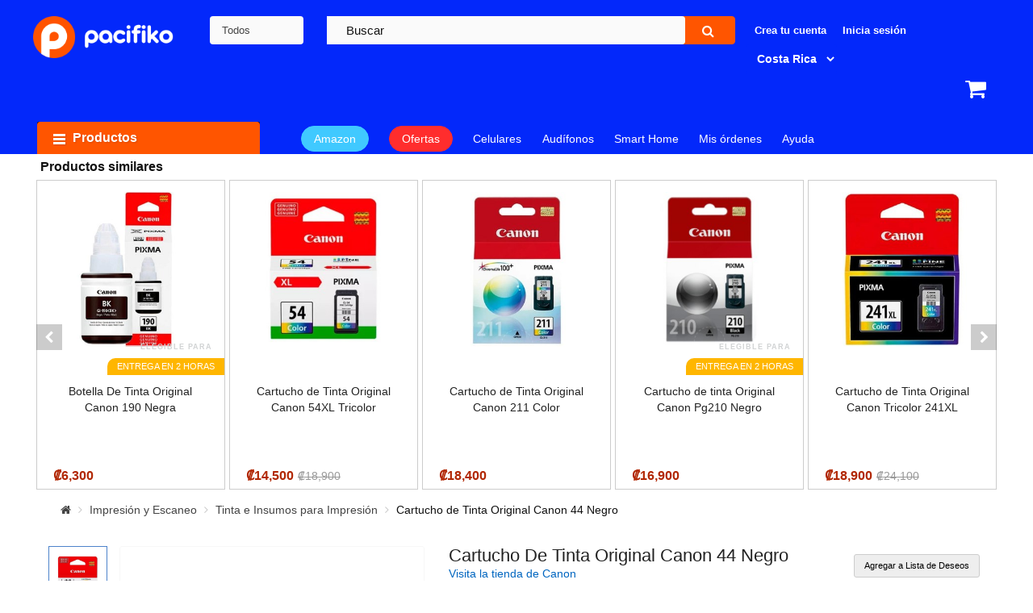

--- FILE ---
content_type: text/html; charset=utf-8
request_url: https://www.pacifiko.cr/compras-en-linea/cartucho-de-tinta-original-canon-44-negro&pid=MWJkYzAwYj
body_size: 59478
content:
<!DOCTYPE html><html dir="ltr" lang="es"><head><script type="text/javascript">
var rrPartnerId = "6529697be84d73bbd8934ca3";
var rrApi = rrApi || {};
var rrApiOnReady = rrApiOnReady || [];
var rrDisabledCookies = false;
(function(d) {
var ref = d.getElementsByTagName('script')[0];
var apiJs, apiJsId = 'rrApi-jssdk';
if (d.getElementById(apiJsId)) return;
apiJs = d.createElement('script');
apiJs.id = apiJsId;
apiJs.async = true;
apiJs.src = "//cdn.retailrocket.net/content/javascript/tracking.js";
ref.parentNode.insertBefore(apiJs, ref);
}(document));
</script><script>
	(function() {
	function getViews() {
		const currentPath = window.location.pathname + window.location.search + window.location.hash;
		const segments = window.location.pathname.split('/').filter(Boolean);
		let globalView = '/*';
		if (segments.length > 0) globalView = `/${segments[0]}/*`;
		return { currentView: currentPath, globalView };
	}

	function logRetailRocketAnalytics({
		blockId,
		label,
		statusCode,
		globalView,
		currentView,
		executionTime,
		errorMessage,
		deviceType = 'desktop'
	}) {
		if (typeof gtag === "function") {
		const eventParams = {
			'event_category': 'Retail Rocket',
			'event_label': errorMessage ? 'error_occurred' : 'block_interaction',
			'block_id': blockId || 'N/A',
			'block_name': label || 'N/A',
			'status_code': statusCode || 'N/A',
			'global_view': globalView || 'N/A',
			'current_view': currentView || 'N/A',
			'execution_time': executionTime ? parseFloat(executionTime.toFixed(2)) : 0,
			'device_type': deviceType
		};
		if (errorMessage) eventParams['error_message'] = errorMessage;
		gtag('event', 'retail_rocket_event', eventParams);
		}
	}

	const originalXhrOpen = XMLHttpRequest.prototype.open;
	const originalXhrSend = XMLHttpRequest.prototype.send;
	const blockIdToWrapper = {};
	const loggedBlocks = new Set();
	const MAX_WAIT_TIME = 20000;

	XMLHttpRequest.prototype.open = function(method, url, ...args) {
		if ((url.includes('https://mcdn.retailrocket.net/api/markupblocks/') || url.includes('https://cdn.retailrocket.net/api/markupblocks/')) && url.includes('blockId=')) {
		this._blockId = url.match(/blockId=([a-z0-9]+)/i)?.[1];
		const wrapper = document.getElementById(`wrapper-${this._blockId}`);
		if (wrapper) {
			blockIdToWrapper[this._blockId] = wrapper;
			this._timeoutId = setTimeout(() => {
			if (!wrapper.dataset.processed) wrapper.remove();
			}, MAX_WAIT_TIME);
		}
		}
		return originalXhrOpen.apply(this, [method, url, ...args]);
	};

	XMLHttpRequest.prototype.send = function(data) {
		if (this._blockId) {
		this._startTime = performance.now();
		this.addEventListener('readystatechange', function() {
			if (this.readyState === XMLHttpRequest.DONE) {
			const wrapper = blockIdToWrapper[this._blockId];
			const responseTime = performance.now() - this._startTime;
			const { currentView, globalView } = getViews();
			if (!loggedBlocks.has(this._blockId)) {
				loggedBlocks.add(this._blockId);
				if (this.status === 200) {
				let response;
				try {
					response = JSON.parse(this.responseText);
				} catch (e) {
					logRetailRocketAnalytics({
					blockId: this._blockId,
					label: 'N/A',
					statusCode: this.status,
					globalView,
					currentView,
					executionTime: responseTime,
					errorMessage: `Error al parsear la respuesta: ${e.message}`
					});
					clearTimeout(this._timeoutId);
					return;
				}
				logRetailRocketAnalytics({
					blockId: this._blockId,
					label: response?.Label || 'N/A',
					statusCode: this.status,
					globalView,
					currentView,
					executionTime: responseTime
				});
				setTimeout(() => {
					const retailBlock = document.querySelector(`.retail-rocket-block[data-retailrocket-markup-block="${this._blockId}"]`);
					let shouldRemoveWrapper = false;
					if (retailBlock) {
					const divs = retailBlock.querySelectorAll('div');
					if (divs.length > 0) {
						let allDivsEmpty = true;
						divs.forEach(div => {
						if (div.hasChildNodes() && div.children.length > 0) allDivsEmpty = false;
						});
						if (allDivsEmpty) shouldRemoveWrapper = true;
					}
					}
					if (!response || !response.Markup || Object.keys(response).length === 0 || shouldRemoveWrapper) {
					if (wrapper) wrapper.remove();
					} else {
					if (wrapper) {
						wrapper.classList.remove('skeleton-loading');
						wrapper.dataset.processed = true;
						wrapper.classList.add('content-visible');
					}
					}
				}, 2000);
				} else {
				logRetailRocketAnalytics({
					blockId: this._blockId,
					label: 'N/A',
					statusCode: this.status,
					globalView,
					currentView,
					executionTime: responseTime,
					errorMessage: 'API Error'
				});
				if (wrapper) wrapper.remove();
				}
			}
			clearTimeout(this._timeoutId);
			}
		});
		}
		return originalXhrSend.apply(this, arguments);
	};
	})();
</script><style>
		.retailrocket-markup {
					min-height: 495px;
				}
								.retailrocket-markup.category {
					min-height: 419px;
				}
				.retailrocket-markup.empty-search {
					min-height: 421px;
				}
								.skeleton {
					position: relative;
					max-width: 1600px;
					margin: 0 auto;
				}
				.skeleton.category::before {
					height: 386px !important;
					margin-bottom: 0px !important;
				}
				.skeleton.empty-search::before {
					height: 387px !important;
					top: initial;
					bottom: 0;
					margin-bottom: 0px !important;
				}
				.skeleton::before {
					background-color: #e2e5e7;
					background-image: linear-gradient(90deg, #e2e5e7, #f0f0f0, #e2e5e7);
					background-size: 200% 100%;
					background-repeat: no-repeat;
					animation: loading 1.5s infinite;
					position: absolute;
					content: '';
					height: 350px;
					width: 100%;
					bottom: 0;
					margin-bottom: 50px;
				}
			@keyframes loading {
				from {
					background-position: 200% 0;
				}
				to {
					background-position: -200% 0;
				}
			}

									.img-thumbnail.img-cart {
			width: auto;
		}
		.ga-product-variant .swatch ul li {
			justify-content: center;
		}
		.ga-product-variant .swatch ul li{
			width: 80px !important;
			height: 80px !important;
		}

		.ga-product-variant .swatch ul li a img {
			object-fit: contain !important;
			height: 100% !important;
		}

		.product-image-container a img {
					object-fit: contain;
		}

		/* Estilos contenedores */
		.product-layout.product-grid .left-block .product-image-container {
			height: 230px !important;
			display: flex;
			justify-content: center;
    		align-items: center;
		}
				.content-product-left {
			height: 600px !important;
			overflow: hidden !important;
		}
		.content-product-left .large-image img {
			height: 100% !important;
			object-fit: contain !important;
		}

		.content-product-left .large-image {
			float: left;
			width: 100%;
			display: flex;
			align-items: center;
			justify-content: center;
		}
</style><meta property="og:ttl" content="2419200" /><meta property="og:url" content="https://www.pacifiko.cr/compras-en-linea/cartucho-de-tinta-original-canon-44-negro&pid=MWJkYzAwYj" /><meta class="swiftype" name="external_id" data-type="" content="MWJkYzAwYj" /><meta class="swiftype" name="name" data-type="string" content="Cartucho de Tinta Original Canon 44 Negro" /><meta class="swiftype" name="amz20" data-type="string" content="false" /><meta class="swiftype" name="kla19" data-type="string" content="false" /><meta class="swiftype" name="product_merchant_code" data-type="string" content="PAC1" /><meta class="swiftype" name="product_merchant_type" data-type="string" content="P" /><meta class="swiftype" name="price_formatteed" data-type="string" content="₡10100" /><meta class="swiftype" name="status" data-type="string" content="true" /><meta class="swiftype" name="category_names" data-type="string" content="Impresión y Escaneo" /><meta class="swiftype" name="category_names" data-type="string" content="Tinta e Insumos para Impresión" /><meta class="swiftype" name="category_names_t" data-type="string" content="Impresión y Escaneo,Tinta e Insumos para Impresión" /><meta class="swiftype" name="category_tags" data-type="string" content="Impresión y Escaneo" /><meta class="swiftype" name="category_tags" data-type="string" content="Impresión y Escaneo en Costa Rica - Pacifiko.cr" /><meta class="swiftype" name="subcategory_tags" data-type="string" content="Tinta e Insumos para Impresión" /><meta class="swiftype" name="subcategory_tags" data-type="string" content="Tinta e Insumos para Impresión en Costa Rica - Pacifiko.cr" /><meta class="swiftype" name="quantity" data-type="string" content="0" /><meta class="swiftype" name="stock_status" data-type="string" content="No Disponible" /><meta class="swiftype" name="slug" data-type="string" content="cartucho-de-tinta-original-canon-44-negro" /><meta class="swiftype" name="free_shipping" data-type="string" content="false" /><meta class="swiftype" name="suggest" data-type="string" content="" /><meta class="swiftype" name="gua1" data-type="string" content="false" /><meta class="swiftype" name="timestamp" data-type="string" content="1768796959" /><meta class="swiftype" name="length" data-type="string" content="0.00000000" /><meta class="swiftype" name="width" data-type="string" content="0.00000000" /><meta class="swiftype" name="height" data-type="string" content="0.00000000" /><meta class="swiftype" name="new_product" data-type="string" content="false" /><meta class="swiftype" name="promotional" data-type="string" content="0" /><meta class="swiftype" name="date_added" data-type="string" content="2021-09-10 08:50:44" /><meta class="swiftype" name="pid_enum" data-type="enum" content="MWJkYzAwYj" /><meta class="swiftype" name="product_id" data-type="integer" content="119854" /><meta class="swiftype" name="category_ids" data-type="integer" content="2345" /><meta class="swiftype" name="category_ids" data-type="integer" content="7258" /><meta class="swiftype" name="sort_order" data-type="integer" content="0" /><meta class="swiftype" name="brand_id" data-type="integer" content="" /><meta class="swiftype" name="price" data-type="float" content="10100" /><meta class="swiftype" name="special" data-type="float" content="" /><meta class="swiftype" name="discount" data-type="float" content="" /><meta class="swiftype" name="rating" data-type="float" content="0" /><meta class="swiftype" name="final_price" data-type="float" content="" /><meta class="swiftype" name="product_pid" data-type="text" content="MWJkYzAwYj" /><meta class="swiftype" name="model" data-type="text" content="0441C001AA" /><meta class="swiftype" name="isbn" data-type="text" content="" /><meta class="swiftype" name="mpn" data-type="text" content="0441C001AA" /><meta class="swiftype" name="sku" data-type="text" content="" /><meta class="swiftype" name="upc" data-type="text" content="013803254518" /><meta class="swiftype" name="description" data-type="text" content="Compra Tiendas en la Tienda en Línea de Costa Rica. Amplia variedad de productos con garantía a excelentes precios. Entregas en cualquier lugar del país." /><meta class="swiftype" name="category_ids_t" data-type="text" content="2345,7258" /><meta class="swiftype" name="category" data-type="text" content="Impresión y Escaneo" /><meta class="swiftype" name="category_id" data-type="integer" content="2345" /><meta class="swiftype" name="subcategory" data-type="text" content="Tinta e Insumos para Impresión" /><meta class="swiftype" name="subcategory_id" data-type="integer" content="" /><meta class="swiftype" name="browse_tree" data-type="text" content="" /><meta class="swiftype" name="image" data-type="enum" content="" /><meta class="swiftype" name="image_galleries" data-type="text" content="{&quot;popup&quot;:&quot;https:\/\/img.pacifiko.com\/PROD\/resize\/1\/1000x1000\/MWJkYzAwYj_225.png&quot;,&quot;thumb&quot;:&quot;https:\/\/img.pacifiko.com\/PROD\/resize\/1\/250x250\/MWJkYzAwYj_225.png&quot;,&quot;popup_mobile&quot;:&quot;https:\/\/img.pacifiko.com\/PROD\/resize\/1\/500x500\/MWJkYzAwYj_225.png&quot;,&quot;thumb_mobile&quot;:&quot;https:\/\/img.pacifiko.com\/PROD\/resize\/1\/250x250\/MWJkYzAwYj_225.png&quot;}" /><meta class="swiftype" name="first_gallery" data-type="text" content="{&quot;popup&quot;:&quot;https:\/\/img.pacifiko.com\/PROD\/resize\/1\/1000x1000\/MWJkYzAwYj_225.png&quot;,&quot;thumb&quot;:&quot;https:\/\/img.pacifiko.com\/PROD\/resize\/1\/250x250\/MWJkYzAwYj_225.png&quot;,&quot;popup_mobile&quot;:&quot;https:\/\/img.pacifiko.com\/PROD\/resize\/1\/500x500\/MWJkYzAwYj_225.png&quot;,&quot;thumb_mobile&quot;:&quot;https:\/\/img.pacifiko.com\/PROD\/resize\/1\/250x250\/MWJkYzAwYj_225.png&quot;}" /><meta class="swiftype" name="brand" data-type="text" content="Canon" /><meta property="og:image:alt" content="Pacifiko.cr" /><meta property="fb:app_id" content="359932948285990" /><meta property="og:type" content="website" /><meta property="og:description" content="Compra Tiendas en la Tienda en Línea de Costa Rica. Amplia variedad de productos con garantía a excelentes precios. Entregas en cualquier lugar del país." /><meta charset="UTF-8" /><meta http-equiv="X-UA-Compatible" content="IE=edge"><script type="text/javascript">(window.NREUM||(NREUM={})).init={privacy:{cookies_enabled:true},ajax:{deny_list:["bam.nr-data.net"]},feature_flags:["soft_nav"],distributed_tracing:{enabled:true}};(window.NREUM||(NREUM={})).loader_config={agentID:"1385923910",accountID:"2961275",trustKey:"2961275",xpid:"Vg8BUFRUDRABV1NRAAcGVlwH",licenseKey:"NRJS-dbb383b06ee91d2304b",applicationID:"1323761086",browserID:"1385923910"};;/*! For license information please see nr-loader-spa-1.308.0.min.js.LICENSE.txt */
(()=>{var e,t,r={384:(e,t,r)=>{"use strict";r.d(t,{NT:()=>a,US:()=>u,Zm:()=>o,bQ:()=>d,dV:()=>c,pV:()=>l});var n=r(6154),i=r(1863),s=r(1910);const a={beacon:"bam.nr-data.net",errorBeacon:"bam.nr-data.net"};function o(){return n.gm.NREUM||(n.gm.NREUM={}),void 0===n.gm.newrelic&&(n.gm.newrelic=n.gm.NREUM),n.gm.NREUM}function c(){let e=o();return e.o||(e.o={ST:n.gm.setTimeout,SI:n.gm.setImmediate||n.gm.setInterval,CT:n.gm.clearTimeout,XHR:n.gm.XMLHttpRequest,REQ:n.gm.Request,EV:n.gm.Event,PR:n.gm.Promise,MO:n.gm.MutationObserver,FETCH:n.gm.fetch,WS:n.gm.WebSocket},(0,s.i)(...Object.values(e.o))),e}function d(e,t){let r=o();r.initializedAgents??={},t.initializedAt={ms:(0,i.t)(),date:new Date},r.initializedAgents[e]=t}function u(e,t){o()[e]=t}function l(){return function(){let e=o();const t=e.info||{};e.info={beacon:a.beacon,errorBeacon:a.errorBeacon,...t}}(),function(){let e=o();const t=e.init||{};e.init={...t}}(),c(),function(){let e=o();const t=e.loader_config||{};e.loader_config={...t}}(),o()}},782:(e,t,r)=>{"use strict";r.d(t,{T:()=>n});const n=r(860).K7.pageViewTiming},860:(e,t,r)=>{"use strict";r.d(t,{$J:()=>u,K7:()=>c,P3:()=>d,XX:()=>i,Yy:()=>o,df:()=>s,qY:()=>n,v4:()=>a});const n="events",i="jserrors",s="browser/blobs",a="rum",o="browser/logs",c={ajax:"ajax",genericEvents:"generic_events",jserrors:i,logging:"logging",metrics:"metrics",pageAction:"page_action",pageViewEvent:"page_view_event",pageViewTiming:"page_view_timing",sessionReplay:"session_replay",sessionTrace:"session_trace",softNav:"soft_navigations",spa:"spa"},d={[c.pageViewEvent]:1,[c.pageViewTiming]:2,[c.metrics]:3,[c.jserrors]:4,[c.spa]:5,[c.ajax]:6,[c.sessionTrace]:7,[c.softNav]:8,[c.sessionReplay]:9,[c.logging]:10,[c.genericEvents]:11},u={[c.pageViewEvent]:a,[c.pageViewTiming]:n,[c.ajax]:n,[c.spa]:n,[c.softNav]:n,[c.metrics]:i,[c.jserrors]:i,[c.sessionTrace]:s,[c.sessionReplay]:s,[c.logging]:o,[c.genericEvents]:"ins"}},944:(e,t,r)=>{"use strict";r.d(t,{R:()=>i});var n=r(3241);function i(e,t){"function"==typeof console.debug&&(console.debug("New Relic Warning: https://github.com/newrelic/newrelic-browser-agent/blob/main/docs/warning-codes.md#".concat(e),t),(0,n.W)({agentIdentifier:null,drained:null,type:"data",name:"warn",feature:"warn",data:{code:e,secondary:t}}))}},993:(e,t,r)=>{"use strict";r.d(t,{A$:()=>s,ET:()=>a,TZ:()=>o,p_:()=>i});var n=r(860);const i={ERROR:"ERROR",WARN:"WARN",INFO:"INFO",DEBUG:"DEBUG",TRACE:"TRACE"},s={OFF:0,ERROR:1,WARN:2,INFO:3,DEBUG:4,TRACE:5},a="log",o=n.K7.logging},1541:(e,t,r)=>{"use strict";r.d(t,{U:()=>i,f:()=>n});const n={MFE:"MFE",BA:"BA"};function i(e,t){if(2!==t?.harvestEndpointVersion)return{};const r=t.agentRef.runtime.appMetadata.agents[0].entityGuid;return e?{"source.id":e.id,"source.name":e.name,"source.type":e.type,"parent.id":e.parent?.id||r,"parent.type":e.parent?.type||n.BA}:{"entity.guid":r,appId:t.agentRef.info.applicationID}}},1687:(e,t,r)=>{"use strict";r.d(t,{Ak:()=>d,Ze:()=>h,x3:()=>u});var n=r(3241),i=r(7836),s=r(3606),a=r(860),o=r(2646);const c={};function d(e,t){const r={staged:!1,priority:a.P3[t]||0};l(e),c[e].get(t)||c[e].set(t,r)}function u(e,t){e&&c[e]&&(c[e].get(t)&&c[e].delete(t),p(e,t,!1),c[e].size&&f(e))}function l(e){if(!e)throw new Error("agentIdentifier required");c[e]||(c[e]=new Map)}function h(e="",t="feature",r=!1){if(l(e),!e||!c[e].get(t)||r)return p(e,t);c[e].get(t).staged=!0,f(e)}function f(e){const t=Array.from(c[e]);t.every(([e,t])=>t.staged)&&(t.sort((e,t)=>e[1].priority-t[1].priority),t.forEach(([t])=>{c[e].delete(t),p(e,t)}))}function p(e,t,r=!0){const a=e?i.ee.get(e):i.ee,c=s.i.handlers;if(!a.aborted&&a.backlog&&c){if((0,n.W)({agentIdentifier:e,type:"lifecycle",name:"drain",feature:t}),r){const e=a.backlog[t],r=c[t];if(r){for(let t=0;e&&t<e.length;++t)g(e[t],r);Object.entries(r).forEach(([e,t])=>{Object.values(t||{}).forEach(t=>{t[0]?.on&&t[0]?.context()instanceof o.y&&t[0].on(e,t[1])})})}}a.isolatedBacklog||delete c[t],a.backlog[t]=null,a.emit("drain-"+t,[])}}function g(e,t){var r=e[1];Object.values(t[r]||{}).forEach(t=>{var r=e[0];if(t[0]===r){var n=t[1],i=e[3],s=e[2];n.apply(i,s)}})}},1738:(e,t,r)=>{"use strict";r.d(t,{U:()=>f,Y:()=>h});var n=r(3241),i=r(9908),s=r(1863),a=r(944),o=r(5701),c=r(3969),d=r(8362),u=r(860),l=r(4261);function h(e,t,r,s){const h=s||r;!h||h[e]&&h[e]!==d.d.prototype[e]||(h[e]=function(){(0,i.p)(c.xV,["API/"+e+"/called"],void 0,u.K7.metrics,r.ee),(0,n.W)({agentIdentifier:r.agentIdentifier,drained:!!o.B?.[r.agentIdentifier],type:"data",name:"api",feature:l.Pl+e,data:{}});try{return t.apply(this,arguments)}catch(e){(0,a.R)(23,e)}})}function f(e,t,r,n,a){const o=e.info;null===r?delete o.jsAttributes[t]:o.jsAttributes[t]=r,(a||null===r)&&(0,i.p)(l.Pl+n,[(0,s.t)(),t,r],void 0,"session",e.ee)}},1741:(e,t,r)=>{"use strict";r.d(t,{W:()=>s});var n=r(944),i=r(4261);class s{#e(e,...t){if(this[e]!==s.prototype[e])return this[e](...t);(0,n.R)(35,e)}addPageAction(e,t){return this.#e(i.hG,e,t)}register(e){return this.#e(i.eY,e)}recordCustomEvent(e,t){return this.#e(i.fF,e,t)}setPageViewName(e,t){return this.#e(i.Fw,e,t)}setCustomAttribute(e,t,r){return this.#e(i.cD,e,t,r)}noticeError(e,t){return this.#e(i.o5,e,t)}setUserId(e,t=!1){return this.#e(i.Dl,e,t)}setApplicationVersion(e){return this.#e(i.nb,e)}setErrorHandler(e){return this.#e(i.bt,e)}addRelease(e,t){return this.#e(i.k6,e,t)}log(e,t){return this.#e(i.$9,e,t)}start(){return this.#e(i.d3)}finished(e){return this.#e(i.BL,e)}recordReplay(){return this.#e(i.CH)}pauseReplay(){return this.#e(i.Tb)}addToTrace(e){return this.#e(i.U2,e)}setCurrentRouteName(e){return this.#e(i.PA,e)}interaction(e){return this.#e(i.dT,e)}wrapLogger(e,t,r){return this.#e(i.Wb,e,t,r)}measure(e,t){return this.#e(i.V1,e,t)}consent(e){return this.#e(i.Pv,e)}}},1863:(e,t,r)=>{"use strict";function n(){return Math.floor(performance.now())}r.d(t,{t:()=>n})},1910:(e,t,r)=>{"use strict";r.d(t,{i:()=>s});var n=r(944);const i=new Map;function s(...e){return e.every(e=>{if(i.has(e))return i.get(e);const t="function"==typeof e?e.toString():"",r=t.includes("[native code]"),s=t.includes("nrWrapper");return r||s||(0,n.R)(64,e?.name||t),i.set(e,r),r})}},2555:(e,t,r)=>{"use strict";r.d(t,{D:()=>o,f:()=>a});var n=r(384),i=r(8122);const s={beacon:n.NT.beacon,errorBeacon:n.NT.errorBeacon,licenseKey:void 0,applicationID:void 0,sa:void 0,queueTime:void 0,applicationTime:void 0,ttGuid:void 0,user:void 0,account:void 0,product:void 0,extra:void 0,jsAttributes:{},userAttributes:void 0,atts:void 0,transactionName:void 0,tNamePlain:void 0};function a(e){try{return!!e.licenseKey&&!!e.errorBeacon&&!!e.applicationID}catch(e){return!1}}const o=e=>(0,i.a)(e,s)},2614:(e,t,r)=>{"use strict";r.d(t,{BB:()=>a,H3:()=>n,g:()=>d,iL:()=>c,tS:()=>o,uh:()=>i,wk:()=>s});const n="NRBA",i="SESSION",s=144e5,a=18e5,o={STARTED:"session-started",PAUSE:"session-pause",RESET:"session-reset",RESUME:"session-resume",UPDATE:"session-update"},c={SAME_TAB:"same-tab",CROSS_TAB:"cross-tab"},d={OFF:0,FULL:1,ERROR:2}},2646:(e,t,r)=>{"use strict";r.d(t,{y:()=>n});class n{constructor(e){this.contextId=e}}},2843:(e,t,r)=>{"use strict";r.d(t,{G:()=>s,u:()=>i});var n=r(3878);function i(e,t=!1,r,i){(0,n.DD)("visibilitychange",function(){if(t)return void("hidden"===document.visibilityState&&e());e(document.visibilityState)},r,i)}function s(e,t,r){(0,n.sp)("pagehide",e,t,r)}},3241:(e,t,r)=>{"use strict";r.d(t,{W:()=>s});var n=r(6154);const i="newrelic";function s(e={}){try{n.gm.dispatchEvent(new CustomEvent(i,{detail:e}))}catch(e){}}},3304:(e,t,r)=>{"use strict";r.d(t,{A:()=>s});var n=r(7836);const i=()=>{const e=new WeakSet;return(t,r)=>{if("object"==typeof r&&null!==r){if(e.has(r))return;e.add(r)}return r}};function s(e){try{return JSON.stringify(e,i())??""}catch(e){try{n.ee.emit("internal-error",[e])}catch(e){}return""}}},3333:(e,t,r)=>{"use strict";r.d(t,{$v:()=>u,TZ:()=>n,Xh:()=>c,Zp:()=>i,kd:()=>d,mq:()=>o,nf:()=>a,qN:()=>s});const n=r(860).K7.genericEvents,i=["auxclick","click","copy","keydown","paste","scrollend"],s=["focus","blur"],a=4,o=1e3,c=2e3,d=["PageAction","UserAction","BrowserPerformance"],u={RESOURCES:"experimental.resources",REGISTER:"register"}},3434:(e,t,r)=>{"use strict";r.d(t,{Jt:()=>s,YM:()=>d});var n=r(7836),i=r(5607);const s="nr@original:".concat(i.W),a=50;var o=Object.prototype.hasOwnProperty,c=!1;function d(e,t){return e||(e=n.ee),r.inPlace=function(e,t,n,i,s){n||(n="");const a="-"===n.charAt(0);for(let o=0;o<t.length;o++){const c=t[o],d=e[c];l(d)||(e[c]=r(d,a?c+n:n,i,c,s))}},r.flag=s,r;function r(t,r,n,c,d){return l(t)?t:(r||(r=""),nrWrapper[s]=t,function(e,t,r){if(Object.defineProperty&&Object.keys)try{return Object.keys(e).forEach(function(r){Object.defineProperty(t,r,{get:function(){return e[r]},set:function(t){return e[r]=t,t}})}),t}catch(e){u([e],r)}for(var n in e)o.call(e,n)&&(t[n]=e[n])}(t,nrWrapper,e),nrWrapper);function nrWrapper(){var s,o,l,h;let f;try{o=this,s=[...arguments],l="function"==typeof n?n(s,o):n||{}}catch(t){u([t,"",[s,o,c],l],e)}i(r+"start",[s,o,c],l,d);const p=performance.now();let g;try{return h=t.apply(o,s),g=performance.now(),h}catch(e){throw g=performance.now(),i(r+"err",[s,o,e],l,d),f=e,f}finally{const e=g-p,t={start:p,end:g,duration:e,isLongTask:e>=a,methodName:c,thrownError:f};t.isLongTask&&i("long-task",[t,o],l,d),i(r+"end",[s,o,h],l,d)}}}function i(r,n,i,s){if(!c||t){var a=c;c=!0;try{e.emit(r,n,i,t,s)}catch(t){u([t,r,n,i],e)}c=a}}}function u(e,t){t||(t=n.ee);try{t.emit("internal-error",e)}catch(e){}}function l(e){return!(e&&"function"==typeof e&&e.apply&&!e[s])}},3606:(e,t,r)=>{"use strict";r.d(t,{i:()=>s});var n=r(9908);s.on=a;var i=s.handlers={};function s(e,t,r,s){a(s||n.d,i,e,t,r)}function a(e,t,r,i,s){s||(s="feature"),e||(e=n.d);var a=t[s]=t[s]||{};(a[r]=a[r]||[]).push([e,i])}},3738:(e,t,r)=>{"use strict";r.d(t,{He:()=>i,Kp:()=>o,Lc:()=>d,Rz:()=>u,TZ:()=>n,bD:()=>s,d3:()=>a,jx:()=>l,sl:()=>h,uP:()=>c});const n=r(860).K7.sessionTrace,i="bstResource",s="resource",a="-start",o="-end",c="fn"+a,d="fn"+o,u="pushState",l=1e3,h=3e4},3785:(e,t,r)=>{"use strict";r.d(t,{R:()=>c,b:()=>d});var n=r(9908),i=r(1863),s=r(860),a=r(3969),o=r(993);function c(e,t,r={},c=o.p_.INFO,d=!0,u,l=(0,i.t)()){(0,n.p)(a.xV,["API/logging/".concat(c.toLowerCase(),"/called")],void 0,s.K7.metrics,e),(0,n.p)(o.ET,[l,t,r,c,d,u],void 0,s.K7.logging,e)}function d(e){return"string"==typeof e&&Object.values(o.p_).some(t=>t===e.toUpperCase().trim())}},3878:(e,t,r)=>{"use strict";function n(e,t){return{capture:e,passive:!1,signal:t}}function i(e,t,r=!1,i){window.addEventListener(e,t,n(r,i))}function s(e,t,r=!1,i){document.addEventListener(e,t,n(r,i))}r.d(t,{DD:()=>s,jT:()=>n,sp:()=>i})},3962:(e,t,r)=>{"use strict";r.d(t,{AM:()=>a,O2:()=>l,OV:()=>s,Qu:()=>h,TZ:()=>c,ih:()=>f,pP:()=>o,t1:()=>u,tC:()=>i,wD:()=>d});var n=r(860);const i=["click","keydown","submit"],s="popstate",a="api",o="initialPageLoad",c=n.K7.softNav,d=5e3,u=500,l={INITIAL_PAGE_LOAD:"",ROUTE_CHANGE:1,UNSPECIFIED:2},h={INTERACTION:1,AJAX:2,CUSTOM_END:3,CUSTOM_TRACER:4},f={IP:"in progress",PF:"pending finish",FIN:"finished",CAN:"cancelled"}},3969:(e,t,r)=>{"use strict";r.d(t,{TZ:()=>n,XG:()=>o,rs:()=>i,xV:()=>a,z_:()=>s});const n=r(860).K7.metrics,i="sm",s="cm",a="storeSupportabilityMetrics",o="storeEventMetrics"},4234:(e,t,r)=>{"use strict";r.d(t,{W:()=>s});var n=r(7836),i=r(1687);class s{constructor(e,t){this.agentIdentifier=e,this.ee=n.ee.get(e),this.featureName=t,this.blocked=!1}deregisterDrain(){(0,i.x3)(this.agentIdentifier,this.featureName)}}},4261:(e,t,r)=>{"use strict";r.d(t,{$9:()=>u,BL:()=>c,CH:()=>p,Dl:()=>R,Fw:()=>w,PA:()=>v,Pl:()=>n,Pv:()=>A,Tb:()=>h,U2:()=>a,V1:()=>E,Wb:()=>T,bt:()=>y,cD:()=>b,d3:()=>x,dT:()=>d,eY:()=>g,fF:()=>f,hG:()=>s,hw:()=>i,k6:()=>o,nb:()=>m,o5:()=>l});const n="api-",i=n+"ixn-",s="addPageAction",a="addToTrace",o="addRelease",c="finished",d="interaction",u="log",l="noticeError",h="pauseReplay",f="recordCustomEvent",p="recordReplay",g="register",m="setApplicationVersion",v="setCurrentRouteName",b="setCustomAttribute",y="setErrorHandler",w="setPageViewName",R="setUserId",x="start",T="wrapLogger",E="measure",A="consent"},5205:(e,t,r)=>{"use strict";r.d(t,{j:()=>S});var n=r(384),i=r(1741);var s=r(2555),a=r(3333);const o=e=>{if(!e||"string"!=typeof e)return!1;try{document.createDocumentFragment().querySelector(e)}catch{return!1}return!0};var c=r(2614),d=r(944),u=r(8122);const l="[data-nr-mask]",h=e=>(0,u.a)(e,(()=>{const e={feature_flags:[],experimental:{allow_registered_children:!1,resources:!1},mask_selector:"*",block_selector:"[data-nr-block]",mask_input_options:{color:!1,date:!1,"datetime-local":!1,email:!1,month:!1,number:!1,range:!1,search:!1,tel:!1,text:!1,time:!1,url:!1,week:!1,textarea:!1,select:!1,password:!0}};return{ajax:{deny_list:void 0,block_internal:!0,enabled:!0,autoStart:!0},api:{get allow_registered_children(){return e.feature_flags.includes(a.$v.REGISTER)||e.experimental.allow_registered_children},set allow_registered_children(t){e.experimental.allow_registered_children=t},duplicate_registered_data:!1},browser_consent_mode:{enabled:!1},distributed_tracing:{enabled:void 0,exclude_newrelic_header:void 0,cors_use_newrelic_header:void 0,cors_use_tracecontext_headers:void 0,allowed_origins:void 0},get feature_flags(){return e.feature_flags},set feature_flags(t){e.feature_flags=t},generic_events:{enabled:!0,autoStart:!0},harvest:{interval:30},jserrors:{enabled:!0,autoStart:!0},logging:{enabled:!0,autoStart:!0},metrics:{enabled:!0,autoStart:!0},obfuscate:void 0,page_action:{enabled:!0},page_view_event:{enabled:!0,autoStart:!0},page_view_timing:{enabled:!0,autoStart:!0},performance:{capture_marks:!1,capture_measures:!1,capture_detail:!0,resources:{get enabled(){return e.feature_flags.includes(a.$v.RESOURCES)||e.experimental.resources},set enabled(t){e.experimental.resources=t},asset_types:[],first_party_domains:[],ignore_newrelic:!0}},privacy:{cookies_enabled:!0},proxy:{assets:void 0,beacon:void 0},session:{expiresMs:c.wk,inactiveMs:c.BB},session_replay:{autoStart:!0,enabled:!1,preload:!1,sampling_rate:10,error_sampling_rate:100,collect_fonts:!1,inline_images:!1,fix_stylesheets:!0,mask_all_inputs:!0,get mask_text_selector(){return e.mask_selector},set mask_text_selector(t){o(t)?e.mask_selector="".concat(t,",").concat(l):""===t||null===t?e.mask_selector=l:(0,d.R)(5,t)},get block_class(){return"nr-block"},get ignore_class(){return"nr-ignore"},get mask_text_class(){return"nr-mask"},get block_selector(){return e.block_selector},set block_selector(t){o(t)?e.block_selector+=",".concat(t):""!==t&&(0,d.R)(6,t)},get mask_input_options(){return e.mask_input_options},set mask_input_options(t){t&&"object"==typeof t?e.mask_input_options={...t,password:!0}:(0,d.R)(7,t)}},session_trace:{enabled:!0,autoStart:!0},soft_navigations:{enabled:!0,autoStart:!0},spa:{enabled:!0,autoStart:!0},ssl:void 0,user_actions:{enabled:!0,elementAttributes:["id","className","tagName","type"]}}})());var f=r(6154),p=r(9324);let g=0;const m={buildEnv:p.F3,distMethod:p.Xs,version:p.xv,originTime:f.WN},v={consented:!1},b={appMetadata:{},get consented(){return this.session?.state?.consent||v.consented},set consented(e){v.consented=e},customTransaction:void 0,denyList:void 0,disabled:!1,harvester:void 0,isolatedBacklog:!1,isRecording:!1,loaderType:void 0,maxBytes:3e4,obfuscator:void 0,onerror:void 0,ptid:void 0,releaseIds:{},session:void 0,timeKeeper:void 0,registeredEntities:[],jsAttributesMetadata:{bytes:0},get harvestCount(){return++g}},y=e=>{const t=(0,u.a)(e,b),r=Object.keys(m).reduce((e,t)=>(e[t]={value:m[t],writable:!1,configurable:!0,enumerable:!0},e),{});return Object.defineProperties(t,r)};var w=r(5701);const R=e=>{const t=e.startsWith("http");e+="/",r.p=t?e:"https://"+e};var x=r(7836),T=r(3241);const E={accountID:void 0,trustKey:void 0,agentID:void 0,licenseKey:void 0,applicationID:void 0,xpid:void 0},A=e=>(0,u.a)(e,E),_=new Set;function S(e,t={},r,a){let{init:o,info:c,loader_config:d,runtime:u={},exposed:l=!0}=t;if(!c){const e=(0,n.pV)();o=e.init,c=e.info,d=e.loader_config}e.init=h(o||{}),e.loader_config=A(d||{}),c.jsAttributes??={},f.bv&&(c.jsAttributes.isWorker=!0),e.info=(0,s.D)(c);const p=e.init,g=[c.beacon,c.errorBeacon];_.has(e.agentIdentifier)||(p.proxy.assets&&(R(p.proxy.assets),g.push(p.proxy.assets)),p.proxy.beacon&&g.push(p.proxy.beacon),e.beacons=[...g],function(e){const t=(0,n.pV)();Object.getOwnPropertyNames(i.W.prototype).forEach(r=>{const n=i.W.prototype[r];if("function"!=typeof n||"constructor"===n)return;let s=t[r];e[r]&&!1!==e.exposed&&"micro-agent"!==e.runtime?.loaderType&&(t[r]=(...t)=>{const n=e[r](...t);return s?s(...t):n})})}(e),(0,n.US)("activatedFeatures",w.B)),u.denyList=[...p.ajax.deny_list||[],...p.ajax.block_internal?g:[]],u.ptid=e.agentIdentifier,u.loaderType=r,e.runtime=y(u),_.has(e.agentIdentifier)||(e.ee=x.ee.get(e.agentIdentifier),e.exposed=l,(0,T.W)({agentIdentifier:e.agentIdentifier,drained:!!w.B?.[e.agentIdentifier],type:"lifecycle",name:"initialize",feature:void 0,data:e.config})),_.add(e.agentIdentifier)}},5270:(e,t,r)=>{"use strict";r.d(t,{Aw:()=>a,SR:()=>s,rF:()=>o});var n=r(384),i=r(7767);function s(e){return!!(0,n.dV)().o.MO&&(0,i.V)(e)&&!0===e?.session_trace.enabled}function a(e){return!0===e?.session_replay.preload&&s(e)}function o(e,t){try{if("string"==typeof t?.type){if("password"===t.type.toLowerCase())return"*".repeat(e?.length||0);if(void 0!==t?.dataset?.nrUnmask||t?.classList?.contains("nr-unmask"))return e}}catch(e){}return"string"==typeof e?e.replace(/[\S]/g,"*"):"*".repeat(e?.length||0)}},5289:(e,t,r)=>{"use strict";r.d(t,{GG:()=>a,Qr:()=>c,sB:()=>o});var n=r(3878),i=r(6389);function s(){return"undefined"==typeof document||"complete"===document.readyState}function a(e,t){if(s())return e();const r=(0,i.J)(e),a=setInterval(()=>{s()&&(clearInterval(a),r())},500);(0,n.sp)("load",r,t)}function o(e){if(s())return e();(0,n.DD)("DOMContentLoaded",e)}function c(e){if(s())return e();(0,n.sp)("popstate",e)}},5607:(e,t,r)=>{"use strict";r.d(t,{W:()=>n});const n=(0,r(9566).bz)()},5701:(e,t,r)=>{"use strict";r.d(t,{B:()=>s,t:()=>a});var n=r(3241);const i=new Set,s={};function a(e,t){const r=t.agentIdentifier;s[r]??={},e&&"object"==typeof e&&(i.has(r)||(t.ee.emit("rumresp",[e]),s[r]=e,i.add(r),(0,n.W)({agentIdentifier:r,loaded:!0,drained:!0,type:"lifecycle",name:"load",feature:void 0,data:e})))}},6154:(e,t,r)=>{"use strict";r.d(t,{OF:()=>d,RI:()=>i,WN:()=>h,bv:()=>s,eN:()=>f,gm:()=>a,lR:()=>l,m:()=>c,mw:()=>o,sb:()=>u});var n=r(1863);const i="undefined"!=typeof window&&!!window.document,s="undefined"!=typeof WorkerGlobalScope&&("undefined"!=typeof self&&self instanceof WorkerGlobalScope&&self.navigator instanceof WorkerNavigator||"undefined"!=typeof globalThis&&globalThis instanceof WorkerGlobalScope&&globalThis.navigator instanceof WorkerNavigator),a=i?window:"undefined"!=typeof WorkerGlobalScope&&("undefined"!=typeof self&&self instanceof WorkerGlobalScope&&self||"undefined"!=typeof globalThis&&globalThis instanceof WorkerGlobalScope&&globalThis),o=Boolean("hidden"===a?.document?.visibilityState),c=""+a?.location,d=/iPad|iPhone|iPod/.test(a.navigator?.userAgent),u=d&&"undefined"==typeof SharedWorker,l=(()=>{const e=a.navigator?.userAgent?.match(/Firefox[/\s](\d+\.\d+)/);return Array.isArray(e)&&e.length>=2?+e[1]:0})(),h=Date.now()-(0,n.t)(),f=()=>"undefined"!=typeof PerformanceNavigationTiming&&a?.performance?.getEntriesByType("navigation")?.[0]?.responseStart},6344:(e,t,r)=>{"use strict";r.d(t,{BB:()=>u,Qb:()=>l,TZ:()=>i,Ug:()=>a,Vh:()=>s,_s:()=>o,bc:()=>d,yP:()=>c});var n=r(2614);const i=r(860).K7.sessionReplay,s="errorDuringReplay",a=.12,o={DomContentLoaded:0,Load:1,FullSnapshot:2,IncrementalSnapshot:3,Meta:4,Custom:5},c={[n.g.ERROR]:15e3,[n.g.FULL]:3e5,[n.g.OFF]:0},d={RESET:{message:"Session was reset",sm:"Reset"},IMPORT:{message:"Recorder failed to import",sm:"Import"},TOO_MANY:{message:"429: Too Many Requests",sm:"Too-Many"},TOO_BIG:{message:"Payload was too large",sm:"Too-Big"},CROSS_TAB:{message:"Session Entity was set to OFF on another tab",sm:"Cross-Tab"},ENTITLEMENTS:{message:"Session Replay is not allowed and will not be started",sm:"Entitlement"}},u=5e3,l={API:"api",RESUME:"resume",SWITCH_TO_FULL:"switchToFull",INITIALIZE:"initialize",PRELOAD:"preload"}},6389:(e,t,r)=>{"use strict";function n(e,t=500,r={}){const n=r?.leading||!1;let i;return(...r)=>{n&&void 0===i&&(e.apply(this,r),i=setTimeout(()=>{i=clearTimeout(i)},t)),n||(clearTimeout(i),i=setTimeout(()=>{e.apply(this,r)},t))}}function i(e){let t=!1;return(...r)=>{t||(t=!0,e.apply(this,r))}}r.d(t,{J:()=>i,s:()=>n})},6630:(e,t,r)=>{"use strict";r.d(t,{T:()=>n});const n=r(860).K7.pageViewEvent},6774:(e,t,r)=>{"use strict";r.d(t,{T:()=>n});const n=r(860).K7.jserrors},7295:(e,t,r)=>{"use strict";r.d(t,{Xv:()=>a,gX:()=>i,iW:()=>s});var n=[];function i(e){if(!e||s(e))return!1;if(0===n.length)return!0;if("*"===n[0].hostname)return!1;for(var t=0;t<n.length;t++){var r=n[t];if(r.hostname.test(e.hostname)&&r.pathname.test(e.pathname))return!1}return!0}function s(e){return void 0===e.hostname}function a(e){if(n=[],e&&e.length)for(var t=0;t<e.length;t++){let r=e[t];if(!r)continue;if("*"===r)return void(n=[{hostname:"*"}]);0===r.indexOf("http://")?r=r.substring(7):0===r.indexOf("https://")&&(r=r.substring(8));const i=r.indexOf("/");let s,a;i>0?(s=r.substring(0,i),a=r.substring(i)):(s=r,a="*");let[c]=s.split(":");n.push({hostname:o(c),pathname:o(a,!0)})}}function o(e,t=!1){const r=e.replace(/[.+?^${}()|[\]\\]/g,e=>"\\"+e).replace(/\*/g,".*?");return new RegExp((t?"^":"")+r+"$")}},7485:(e,t,r)=>{"use strict";r.d(t,{D:()=>i});var n=r(6154);function i(e){if(0===(e||"").indexOf("data:"))return{protocol:"data"};try{const t=new URL(e,location.href),r={port:t.port,hostname:t.hostname,pathname:t.pathname,search:t.search,protocol:t.protocol.slice(0,t.protocol.indexOf(":")),sameOrigin:t.protocol===n.gm?.location?.protocol&&t.host===n.gm?.location?.host};return r.port&&""!==r.port||("http:"===t.protocol&&(r.port="80"),"https:"===t.protocol&&(r.port="443")),r.pathname&&""!==r.pathname?r.pathname.startsWith("/")||(r.pathname="/".concat(r.pathname)):r.pathname="/",r}catch(e){return{}}}},7699:(e,t,r)=>{"use strict";r.d(t,{It:()=>s,KC:()=>o,No:()=>i,qh:()=>a});var n=r(860);const i=16e3,s=1e6,a="SESSION_ERROR",o={[n.K7.logging]:!0,[n.K7.genericEvents]:!1,[n.K7.jserrors]:!1,[n.K7.ajax]:!1}},7767:(e,t,r)=>{"use strict";r.d(t,{V:()=>i});var n=r(6154);const i=e=>n.RI&&!0===e?.privacy.cookies_enabled},7836:(e,t,r)=>{"use strict";r.d(t,{P:()=>o,ee:()=>c});var n=r(384),i=r(8990),s=r(2646),a=r(5607);const o="nr@context:".concat(a.W),c=function e(t,r){var n={},a={},u={},l=!1;try{l=16===r.length&&d.initializedAgents?.[r]?.runtime.isolatedBacklog}catch(e){}var h={on:p,addEventListener:p,removeEventListener:function(e,t){var r=n[e];if(!r)return;for(var i=0;i<r.length;i++)r[i]===t&&r.splice(i,1)},emit:function(e,r,n,i,s){!1!==s&&(s=!0);if(c.aborted&&!i)return;t&&s&&t.emit(e,r,n);var o=f(n);g(e).forEach(e=>{e.apply(o,r)});var d=v()[a[e]];d&&d.push([h,e,r,o]);return o},get:m,listeners:g,context:f,buffer:function(e,t){const r=v();if(t=t||"feature",h.aborted)return;Object.entries(e||{}).forEach(([e,n])=>{a[n]=t,t in r||(r[t]=[])})},abort:function(){h._aborted=!0,Object.keys(h.backlog).forEach(e=>{delete h.backlog[e]})},isBuffering:function(e){return!!v()[a[e]]},debugId:r,backlog:l?{}:t&&"object"==typeof t.backlog?t.backlog:{},isolatedBacklog:l};return Object.defineProperty(h,"aborted",{get:()=>{let e=h._aborted||!1;return e||(t&&(e=t.aborted),e)}}),h;function f(e){return e&&e instanceof s.y?e:e?(0,i.I)(e,o,()=>new s.y(o)):new s.y(o)}function p(e,t){n[e]=g(e).concat(t)}function g(e){return n[e]||[]}function m(t){return u[t]=u[t]||e(h,t)}function v(){return h.backlog}}(void 0,"globalEE"),d=(0,n.Zm)();d.ee||(d.ee=c)},8122:(e,t,r)=>{"use strict";r.d(t,{a:()=>i});var n=r(944);function i(e,t){try{if(!e||"object"!=typeof e)return(0,n.R)(3);if(!t||"object"!=typeof t)return(0,n.R)(4);const r=Object.create(Object.getPrototypeOf(t),Object.getOwnPropertyDescriptors(t)),s=0===Object.keys(r).length?e:r;for(let a in s)if(void 0!==e[a])try{if(null===e[a]){r[a]=null;continue}Array.isArray(e[a])&&Array.isArray(t[a])?r[a]=Array.from(new Set([...e[a],...t[a]])):"object"==typeof e[a]&&"object"==typeof t[a]?r[a]=i(e[a],t[a]):r[a]=e[a]}catch(e){r[a]||(0,n.R)(1,e)}return r}catch(e){(0,n.R)(2,e)}}},8139:(e,t,r)=>{"use strict";r.d(t,{u:()=>h});var n=r(7836),i=r(3434),s=r(8990),a=r(6154);const o={},c=a.gm.XMLHttpRequest,d="addEventListener",u="removeEventListener",l="nr@wrapped:".concat(n.P);function h(e){var t=function(e){return(e||n.ee).get("events")}(e);if(o[t.debugId]++)return t;o[t.debugId]=1;var r=(0,i.YM)(t,!0);function h(e){r.inPlace(e,[d,u],"-",p)}function p(e,t){return e[1]}return"getPrototypeOf"in Object&&(a.RI&&f(document,h),c&&f(c.prototype,h),f(a.gm,h)),t.on(d+"-start",function(e,t){var n=e[1];if(null!==n&&("function"==typeof n||"object"==typeof n)&&"newrelic"!==e[0]){var i=(0,s.I)(n,l,function(){var e={object:function(){if("function"!=typeof n.handleEvent)return;return n.handleEvent.apply(n,arguments)},function:n}[typeof n];return e?r(e,"fn-",null,e.name||"anonymous"):n});this.wrapped=e[1]=i}}),t.on(u+"-start",function(e){e[1]=this.wrapped||e[1]}),t}function f(e,t,...r){let n=e;for(;"object"==typeof n&&!Object.prototype.hasOwnProperty.call(n,d);)n=Object.getPrototypeOf(n);n&&t(n,...r)}},8362:(e,t,r)=>{"use strict";r.d(t,{d:()=>s});var n=r(9566),i=r(1741);class s extends i.W{agentIdentifier=(0,n.LA)(16)}},8374:(e,t,r)=>{r.nc=(()=>{try{return document?.currentScript?.nonce}catch(e){}return""})()},8990:(e,t,r)=>{"use strict";r.d(t,{I:()=>i});var n=Object.prototype.hasOwnProperty;function i(e,t,r){if(n.call(e,t))return e[t];var i=r();if(Object.defineProperty&&Object.keys)try{return Object.defineProperty(e,t,{value:i,writable:!0,enumerable:!1}),i}catch(e){}return e[t]=i,i}},9119:(e,t,r)=>{"use strict";r.d(t,{L:()=>s});var n=/([^?#]*)[^#]*(#[^?]*|$).*/,i=/([^?#]*)().*/;function s(e,t){return e?e.replace(t?n:i,"$1$2"):e}},9300:(e,t,r)=>{"use strict";r.d(t,{T:()=>n});const n=r(860).K7.ajax},9324:(e,t,r)=>{"use strict";r.d(t,{AJ:()=>a,F3:()=>i,Xs:()=>s,Yq:()=>o,xv:()=>n});const n="1.308.0",i="PROD",s="CDN",a="@newrelic/rrweb",o="1.0.1"},9566:(e,t,r)=>{"use strict";r.d(t,{LA:()=>o,ZF:()=>c,bz:()=>a,el:()=>d});var n=r(6154);const i="xxxxxxxx-xxxx-4xxx-yxxx-xxxxxxxxxxxx";function s(e,t){return e?15&e[t]:16*Math.random()|0}function a(){const e=n.gm?.crypto||n.gm?.msCrypto;let t,r=0;return e&&e.getRandomValues&&(t=e.getRandomValues(new Uint8Array(30))),i.split("").map(e=>"x"===e?s(t,r++).toString(16):"y"===e?(3&s()|8).toString(16):e).join("")}function o(e){const t=n.gm?.crypto||n.gm?.msCrypto;let r,i=0;t&&t.getRandomValues&&(r=t.getRandomValues(new Uint8Array(e)));const a=[];for(var o=0;o<e;o++)a.push(s(r,i++).toString(16));return a.join("")}function c(){return o(16)}function d(){return o(32)}},9908:(e,t,r)=>{"use strict";r.d(t,{d:()=>n,p:()=>i});var n=r(7836).ee.get("handle");function i(e,t,r,i,s){s?(s.buffer([e],i),s.emit(e,t,r)):(n.buffer([e],i),n.emit(e,t,r))}}},n={};function i(e){var t=n[e];if(void 0!==t)return t.exports;var s=n[e]={exports:{}};return r[e](s,s.exports,i),s.exports}i.m=r,i.d=(e,t)=>{for(var r in t)i.o(t,r)&&!i.o(e,r)&&Object.defineProperty(e,r,{enumerable:!0,get:t[r]})},i.f={},i.e=e=>Promise.all(Object.keys(i.f).reduce((t,r)=>(i.f[r](e,t),t),[])),i.u=e=>({212:"nr-spa-compressor",249:"nr-spa-recorder",478:"nr-spa"}[e]+"-1.308.0.min.js"),i.o=(e,t)=>Object.prototype.hasOwnProperty.call(e,t),e={},t="NRBA-1.308.0.PROD:",i.l=(r,n,s,a)=>{if(e[r])e[r].push(n);else{var o,c;if(void 0!==s)for(var d=document.getElementsByTagName("script"),u=0;u<d.length;u++){var l=d[u];if(l.getAttribute("src")==r||l.getAttribute("data-webpack")==t+s){o=l;break}}if(!o){c=!0;var h={478:"sha512-RSfSVnmHk59T/uIPbdSE0LPeqcEdF4/+XhfJdBuccH5rYMOEZDhFdtnh6X6nJk7hGpzHd9Ujhsy7lZEz/ORYCQ==",249:"sha512-ehJXhmntm85NSqW4MkhfQqmeKFulra3klDyY0OPDUE+sQ3GokHlPh1pmAzuNy//3j4ac6lzIbmXLvGQBMYmrkg==",212:"sha512-B9h4CR46ndKRgMBcK+j67uSR2RCnJfGefU+A7FrgR/k42ovXy5x/MAVFiSvFxuVeEk/pNLgvYGMp1cBSK/G6Fg=="};(o=document.createElement("script")).charset="utf-8",i.nc&&o.setAttribute("nonce",i.nc),o.setAttribute("data-webpack",t+s),o.src=r,0!==o.src.indexOf(window.location.origin+"/")&&(o.crossOrigin="anonymous"),h[a]&&(o.integrity=h[a])}e[r]=[n];var f=(t,n)=>{o.onerror=o.onload=null,clearTimeout(p);var i=e[r];if(delete e[r],o.parentNode&&o.parentNode.removeChild(o),i&&i.forEach(e=>e(n)),t)return t(n)},p=setTimeout(f.bind(null,void 0,{type:"timeout",target:o}),12e4);o.onerror=f.bind(null,o.onerror),o.onload=f.bind(null,o.onload),c&&document.head.appendChild(o)}},i.r=e=>{"undefined"!=typeof Symbol&&Symbol.toStringTag&&Object.defineProperty(e,Symbol.toStringTag,{value:"Module"}),Object.defineProperty(e,"__esModule",{value:!0})},i.p="https://js-agent.newrelic.com/",(()=>{var e={38:0,788:0};i.f.j=(t,r)=>{var n=i.o(e,t)?e[t]:void 0;if(0!==n)if(n)r.push(n[2]);else{var s=new Promise((r,i)=>n=e[t]=[r,i]);r.push(n[2]=s);var a=i.p+i.u(t),o=new Error;i.l(a,r=>{if(i.o(e,t)&&(0!==(n=e[t])&&(e[t]=void 0),n)){var s=r&&("load"===r.type?"missing":r.type),a=r&&r.target&&r.target.src;o.message="Loading chunk "+t+" failed: ("+s+": "+a+")",o.name="ChunkLoadError",o.type=s,o.request=a,n[1](o)}},"chunk-"+t,t)}};var t=(t,r)=>{var n,s,[a,o,c]=r,d=0;if(a.some(t=>0!==e[t])){for(n in o)i.o(o,n)&&(i.m[n]=o[n]);if(c)c(i)}for(t&&t(r);d<a.length;d++)s=a[d],i.o(e,s)&&e[s]&&e[s][0](),e[s]=0},r=self["webpackChunk:NRBA-1.308.0.PROD"]=self["webpackChunk:NRBA-1.308.0.PROD"]||[];r.forEach(t.bind(null,0)),r.push=t.bind(null,r.push.bind(r))})(),(()=>{"use strict";i(8374);var e=i(8362),t=i(860);const r=Object.values(t.K7);var n=i(5205);var s=i(9908),a=i(1863),o=i(4261),c=i(1738);var d=i(1687),u=i(4234),l=i(5289),h=i(6154),f=i(944),p=i(5270),g=i(7767),m=i(6389),v=i(7699);class b extends u.W{constructor(e,t){super(e.agentIdentifier,t),this.agentRef=e,this.abortHandler=void 0,this.featAggregate=void 0,this.loadedSuccessfully=void 0,this.onAggregateImported=new Promise(e=>{this.loadedSuccessfully=e}),this.deferred=Promise.resolve(),!1===e.init[this.featureName].autoStart?this.deferred=new Promise((t,r)=>{this.ee.on("manual-start-all",(0,m.J)(()=>{(0,d.Ak)(e.agentIdentifier,this.featureName),t()}))}):(0,d.Ak)(e.agentIdentifier,t)}importAggregator(e,t,r={}){if(this.featAggregate)return;const n=async()=>{let n;await this.deferred;try{if((0,g.V)(e.init)){const{setupAgentSession:t}=await i.e(478).then(i.bind(i,8766));n=t(e)}}catch(e){(0,f.R)(20,e),this.ee.emit("internal-error",[e]),(0,s.p)(v.qh,[e],void 0,this.featureName,this.ee)}try{if(!this.#t(this.featureName,n,e.init))return(0,d.Ze)(this.agentIdentifier,this.featureName),void this.loadedSuccessfully(!1);const{Aggregate:i}=await t();this.featAggregate=new i(e,r),e.runtime.harvester.initializedAggregates.push(this.featAggregate),this.loadedSuccessfully(!0)}catch(e){(0,f.R)(34,e),this.abortHandler?.(),(0,d.Ze)(this.agentIdentifier,this.featureName,!0),this.loadedSuccessfully(!1),this.ee&&this.ee.abort()}};h.RI?(0,l.GG)(()=>n(),!0):n()}#t(e,r,n){if(this.blocked)return!1;switch(e){case t.K7.sessionReplay:return(0,p.SR)(n)&&!!r;case t.K7.sessionTrace:return!!r;default:return!0}}}var y=i(6630),w=i(2614),R=i(3241);class x extends b{static featureName=y.T;constructor(e){var t;super(e,y.T),this.setupInspectionEvents(e.agentIdentifier),t=e,(0,c.Y)(o.Fw,function(e,r){"string"==typeof e&&("/"!==e.charAt(0)&&(e="/"+e),t.runtime.customTransaction=(r||"http://custom.transaction")+e,(0,s.p)(o.Pl+o.Fw,[(0,a.t)()],void 0,void 0,t.ee))},t),this.importAggregator(e,()=>i.e(478).then(i.bind(i,2467)))}setupInspectionEvents(e){const t=(t,r)=>{t&&(0,R.W)({agentIdentifier:e,timeStamp:t.timeStamp,loaded:"complete"===t.target.readyState,type:"window",name:r,data:t.target.location+""})};(0,l.sB)(e=>{t(e,"DOMContentLoaded")}),(0,l.GG)(e=>{t(e,"load")}),(0,l.Qr)(e=>{t(e,"navigate")}),this.ee.on(w.tS.UPDATE,(t,r)=>{(0,R.W)({agentIdentifier:e,type:"lifecycle",name:"session",data:r})})}}var T=i(384);class E extends e.d{constructor(e){var t;(super(),h.gm)?(this.features={},(0,T.bQ)(this.agentIdentifier,this),this.desiredFeatures=new Set(e.features||[]),this.desiredFeatures.add(x),(0,n.j)(this,e,e.loaderType||"agent"),t=this,(0,c.Y)(o.cD,function(e,r,n=!1){if("string"==typeof e){if(["string","number","boolean"].includes(typeof r)||null===r)return(0,c.U)(t,e,r,o.cD,n);(0,f.R)(40,typeof r)}else(0,f.R)(39,typeof e)},t),function(e){(0,c.Y)(o.Dl,function(t,r=!1){if("string"!=typeof t&&null!==t)return void(0,f.R)(41,typeof t);const n=e.info.jsAttributes["enduser.id"];r&&null!=n&&n!==t?(0,s.p)(o.Pl+"setUserIdAndResetSession",[t],void 0,"session",e.ee):(0,c.U)(e,"enduser.id",t,o.Dl,!0)},e)}(this),function(e){(0,c.Y)(o.nb,function(t){if("string"==typeof t||null===t)return(0,c.U)(e,"application.version",t,o.nb,!1);(0,f.R)(42,typeof t)},e)}(this),function(e){(0,c.Y)(o.d3,function(){e.ee.emit("manual-start-all")},e)}(this),function(e){(0,c.Y)(o.Pv,function(t=!0){if("boolean"==typeof t){if((0,s.p)(o.Pl+o.Pv,[t],void 0,"session",e.ee),e.runtime.consented=t,t){const t=e.features.page_view_event;t.onAggregateImported.then(e=>{const r=t.featAggregate;e&&!r.sentRum&&r.sendRum()})}}else(0,f.R)(65,typeof t)},e)}(this),this.run()):(0,f.R)(21)}get config(){return{info:this.info,init:this.init,loader_config:this.loader_config,runtime:this.runtime}}get api(){return this}run(){try{const e=function(e){const t={};return r.forEach(r=>{t[r]=!!e[r]?.enabled}),t}(this.init),n=[...this.desiredFeatures];n.sort((e,r)=>t.P3[e.featureName]-t.P3[r.featureName]),n.forEach(r=>{if(!e[r.featureName]&&r.featureName!==t.K7.pageViewEvent)return;if(r.featureName===t.K7.spa)return void(0,f.R)(67);const n=function(e){switch(e){case t.K7.ajax:return[t.K7.jserrors];case t.K7.sessionTrace:return[t.K7.ajax,t.K7.pageViewEvent];case t.K7.sessionReplay:return[t.K7.sessionTrace];case t.K7.pageViewTiming:return[t.K7.pageViewEvent];default:return[]}}(r.featureName).filter(e=>!(e in this.features));n.length>0&&(0,f.R)(36,{targetFeature:r.featureName,missingDependencies:n}),this.features[r.featureName]=new r(this)})}catch(e){(0,f.R)(22,e);for(const e in this.features)this.features[e].abortHandler?.();const t=(0,T.Zm)();delete t.initializedAgents[this.agentIdentifier]?.features,delete this.sharedAggregator;return t.ee.get(this.agentIdentifier).abort(),!1}}}var A=i(2843),_=i(782);class S extends b{static featureName=_.T;constructor(e){super(e,_.T),h.RI&&((0,A.u)(()=>(0,s.p)("docHidden",[(0,a.t)()],void 0,_.T,this.ee),!0),(0,A.G)(()=>(0,s.p)("winPagehide",[(0,a.t)()],void 0,_.T,this.ee)),this.importAggregator(e,()=>i.e(478).then(i.bind(i,9917))))}}var O=i(3969);class I extends b{static featureName=O.TZ;constructor(e){super(e,O.TZ),h.RI&&document.addEventListener("securitypolicyviolation",e=>{(0,s.p)(O.xV,["Generic/CSPViolation/Detected"],void 0,this.featureName,this.ee)}),this.importAggregator(e,()=>i.e(478).then(i.bind(i,6555)))}}var N=i(6774),P=i(3878),k=i(3304);class D{constructor(e,t,r,n,i){this.name="UncaughtError",this.message="string"==typeof e?e:(0,k.A)(e),this.sourceURL=t,this.line=r,this.column=n,this.__newrelic=i}}function C(e){return M(e)?e:new D(void 0!==e?.message?e.message:e,e?.filename||e?.sourceURL,e?.lineno||e?.line,e?.colno||e?.col,e?.__newrelic,e?.cause)}function j(e){const t="Unhandled Promise Rejection: ";if(!e?.reason)return;if(M(e.reason)){try{e.reason.message.startsWith(t)||(e.reason.message=t+e.reason.message)}catch(e){}return C(e.reason)}const r=C(e.reason);return(r.message||"").startsWith(t)||(r.message=t+r.message),r}function L(e){if(e.error instanceof SyntaxError&&!/:\d+$/.test(e.error.stack?.trim())){const t=new D(e.message,e.filename,e.lineno,e.colno,e.error.__newrelic,e.cause);return t.name=SyntaxError.name,t}return M(e.error)?e.error:C(e)}function M(e){return e instanceof Error&&!!e.stack}function H(e,r,n,i,o=(0,a.t)()){"string"==typeof e&&(e=new Error(e)),(0,s.p)("err",[e,o,!1,r,n.runtime.isRecording,void 0,i],void 0,t.K7.jserrors,n.ee),(0,s.p)("uaErr",[],void 0,t.K7.genericEvents,n.ee)}var B=i(1541),K=i(993),W=i(3785);function U(e,{customAttributes:t={},level:r=K.p_.INFO}={},n,i,s=(0,a.t)()){(0,W.R)(n.ee,e,t,r,!1,i,s)}function F(e,r,n,i,c=(0,a.t)()){(0,s.p)(o.Pl+o.hG,[c,e,r,i],void 0,t.K7.genericEvents,n.ee)}function V(e,r,n,i,c=(0,a.t)()){const{start:d,end:u,customAttributes:l}=r||{},h={customAttributes:l||{}};if("object"!=typeof h.customAttributes||"string"!=typeof e||0===e.length)return void(0,f.R)(57);const p=(e,t)=>null==e?t:"number"==typeof e?e:e instanceof PerformanceMark?e.startTime:Number.NaN;if(h.start=p(d,0),h.end=p(u,c),Number.isNaN(h.start)||Number.isNaN(h.end))(0,f.R)(57);else{if(h.duration=h.end-h.start,!(h.duration<0))return(0,s.p)(o.Pl+o.V1,[h,e,i],void 0,t.K7.genericEvents,n.ee),h;(0,f.R)(58)}}function G(e,r={},n,i,c=(0,a.t)()){(0,s.p)(o.Pl+o.fF,[c,e,r,i],void 0,t.K7.genericEvents,n.ee)}function z(e){(0,c.Y)(o.eY,function(t){return Y(e,t)},e)}function Y(e,r,n){(0,f.R)(54,"newrelic.register"),r||={},r.type=B.f.MFE,r.licenseKey||=e.info.licenseKey,r.blocked=!1,r.parent=n||{},Array.isArray(r.tags)||(r.tags=[]);const i={};r.tags.forEach(e=>{"name"!==e&&"id"!==e&&(i["source.".concat(e)]=!0)}),r.isolated??=!0;let o=()=>{};const c=e.runtime.registeredEntities;if(!r.isolated){const e=c.find(({metadata:{target:{id:e}}})=>e===r.id&&!r.isolated);if(e)return e}const d=e=>{r.blocked=!0,o=e};function u(e){return"string"==typeof e&&!!e.trim()&&e.trim().length<501||"number"==typeof e}e.init.api.allow_registered_children||d((0,m.J)(()=>(0,f.R)(55))),u(r.id)&&u(r.name)||d((0,m.J)(()=>(0,f.R)(48,r)));const l={addPageAction:(t,n={})=>g(F,[t,{...i,...n},e],r),deregister:()=>{d((0,m.J)(()=>(0,f.R)(68)))},log:(t,n={})=>g(U,[t,{...n,customAttributes:{...i,...n.customAttributes||{}}},e],r),measure:(t,n={})=>g(V,[t,{...n,customAttributes:{...i,...n.customAttributes||{}}},e],r),noticeError:(t,n={})=>g(H,[t,{...i,...n},e],r),register:(t={})=>g(Y,[e,t],l.metadata.target),recordCustomEvent:(t,n={})=>g(G,[t,{...i,...n},e],r),setApplicationVersion:e=>p("application.version",e),setCustomAttribute:(e,t)=>p(e,t),setUserId:e=>p("enduser.id",e),metadata:{customAttributes:i,target:r}},h=()=>(r.blocked&&o(),r.blocked);h()||c.push(l);const p=(e,t)=>{h()||(i[e]=t)},g=(r,n,i)=>{if(h())return;const o=(0,a.t)();(0,s.p)(O.xV,["API/register/".concat(r.name,"/called")],void 0,t.K7.metrics,e.ee);try{if(e.init.api.duplicate_registered_data&&"register"!==r.name){let e=n;if(n[1]instanceof Object){const t={"child.id":i.id,"child.type":i.type};e="customAttributes"in n[1]?[n[0],{...n[1],customAttributes:{...n[1].customAttributes,...t}},...n.slice(2)]:[n[0],{...n[1],...t},...n.slice(2)]}r(...e,void 0,o)}return r(...n,i,o)}catch(e){(0,f.R)(50,e)}};return l}class Z extends b{static featureName=N.T;constructor(e){var t;super(e,N.T),t=e,(0,c.Y)(o.o5,(e,r)=>H(e,r,t),t),function(e){(0,c.Y)(o.bt,function(t){e.runtime.onerror=t},e)}(e),function(e){let t=0;(0,c.Y)(o.k6,function(e,r){++t>10||(this.runtime.releaseIds[e.slice(-200)]=(""+r).slice(-200))},e)}(e),z(e);try{this.removeOnAbort=new AbortController}catch(e){}this.ee.on("internal-error",(t,r)=>{this.abortHandler&&(0,s.p)("ierr",[C(t),(0,a.t)(),!0,{},e.runtime.isRecording,r],void 0,this.featureName,this.ee)}),h.gm.addEventListener("unhandledrejection",t=>{this.abortHandler&&(0,s.p)("err",[j(t),(0,a.t)(),!1,{unhandledPromiseRejection:1},e.runtime.isRecording],void 0,this.featureName,this.ee)},(0,P.jT)(!1,this.removeOnAbort?.signal)),h.gm.addEventListener("error",t=>{this.abortHandler&&(0,s.p)("err",[L(t),(0,a.t)(),!1,{},e.runtime.isRecording],void 0,this.featureName,this.ee)},(0,P.jT)(!1,this.removeOnAbort?.signal)),this.abortHandler=this.#r,this.importAggregator(e,()=>i.e(478).then(i.bind(i,2176)))}#r(){this.removeOnAbort?.abort(),this.abortHandler=void 0}}var q=i(8990);let X=1;function J(e){const t=typeof e;return!e||"object"!==t&&"function"!==t?-1:e===h.gm?0:(0,q.I)(e,"nr@id",function(){return X++})}function Q(e){if("string"==typeof e&&e.length)return e.length;if("object"==typeof e){if("undefined"!=typeof ArrayBuffer&&e instanceof ArrayBuffer&&e.byteLength)return e.byteLength;if("undefined"!=typeof Blob&&e instanceof Blob&&e.size)return e.size;if(!("undefined"!=typeof FormData&&e instanceof FormData))try{return(0,k.A)(e).length}catch(e){return}}}var ee=i(8139),te=i(7836),re=i(3434);const ne={},ie=["open","send"];function se(e){var t=e||te.ee;const r=function(e){return(e||te.ee).get("xhr")}(t);if(void 0===h.gm.XMLHttpRequest)return r;if(ne[r.debugId]++)return r;ne[r.debugId]=1,(0,ee.u)(t);var n=(0,re.YM)(r),i=h.gm.XMLHttpRequest,s=h.gm.MutationObserver,a=h.gm.Promise,o=h.gm.setInterval,c="readystatechange",d=["onload","onerror","onabort","onloadstart","onloadend","onprogress","ontimeout"],u=[],l=h.gm.XMLHttpRequest=function(e){const t=new i(e),s=r.context(t);try{r.emit("new-xhr",[t],s),t.addEventListener(c,(a=s,function(){var e=this;e.readyState>3&&!a.resolved&&(a.resolved=!0,r.emit("xhr-resolved",[],e)),n.inPlace(e,d,"fn-",y)}),(0,P.jT)(!1))}catch(e){(0,f.R)(15,e);try{r.emit("internal-error",[e])}catch(e){}}var a;return t};function p(e,t){n.inPlace(t,["onreadystatechange"],"fn-",y)}if(function(e,t){for(var r in e)t[r]=e[r]}(i,l),l.prototype=i.prototype,n.inPlace(l.prototype,ie,"-xhr-",y),r.on("send-xhr-start",function(e,t){p(e,t),function(e){u.push(e),s&&(g?g.then(b):o?o(b):(m=-m,v.data=m))}(t)}),r.on("open-xhr-start",p),s){var g=a&&a.resolve();if(!o&&!a){var m=1,v=document.createTextNode(m);new s(b).observe(v,{characterData:!0})}}else t.on("fn-end",function(e){e[0]&&e[0].type===c||b()});function b(){for(var e=0;e<u.length;e++)p(0,u[e]);u.length&&(u=[])}function y(e,t){return t}return r}var ae="fetch-",oe=ae+"body-",ce=["arrayBuffer","blob","json","text","formData"],de=h.gm.Request,ue=h.gm.Response,le="prototype";const he={};function fe(e){const t=function(e){return(e||te.ee).get("fetch")}(e);if(!(de&&ue&&h.gm.fetch))return t;if(he[t.debugId]++)return t;function r(e,r,n){var i=e[r];"function"==typeof i&&(e[r]=function(){var e,r=[...arguments],s={};t.emit(n+"before-start",[r],s),s[te.P]&&s[te.P].dt&&(e=s[te.P].dt);var a=i.apply(this,r);return t.emit(n+"start",[r,e],a),a.then(function(e){return t.emit(n+"end",[null,e],a),e},function(e){throw t.emit(n+"end",[e],a),e})})}return he[t.debugId]=1,ce.forEach(e=>{r(de[le],e,oe),r(ue[le],e,oe)}),r(h.gm,"fetch",ae),t.on(ae+"end",function(e,r){var n=this;if(r){var i=r.headers.get("content-length");null!==i&&(n.rxSize=i),t.emit(ae+"done",[null,r],n)}else t.emit(ae+"done",[e],n)}),t}var pe=i(7485),ge=i(9566);class me{constructor(e){this.agentRef=e}generateTracePayload(e){const t=this.agentRef.loader_config;if(!this.shouldGenerateTrace(e)||!t)return null;var r=(t.accountID||"").toString()||null,n=(t.agentID||"").toString()||null,i=(t.trustKey||"").toString()||null;if(!r||!n)return null;var s=(0,ge.ZF)(),a=(0,ge.el)(),o=Date.now(),c={spanId:s,traceId:a,timestamp:o};return(e.sameOrigin||this.isAllowedOrigin(e)&&this.useTraceContextHeadersForCors())&&(c.traceContextParentHeader=this.generateTraceContextParentHeader(s,a),c.traceContextStateHeader=this.generateTraceContextStateHeader(s,o,r,n,i)),(e.sameOrigin&&!this.excludeNewrelicHeader()||!e.sameOrigin&&this.isAllowedOrigin(e)&&this.useNewrelicHeaderForCors())&&(c.newrelicHeader=this.generateTraceHeader(s,a,o,r,n,i)),c}generateTraceContextParentHeader(e,t){return"00-"+t+"-"+e+"-01"}generateTraceContextStateHeader(e,t,r,n,i){return i+"@nr=0-1-"+r+"-"+n+"-"+e+"----"+t}generateTraceHeader(e,t,r,n,i,s){if(!("function"==typeof h.gm?.btoa))return null;var a={v:[0,1],d:{ty:"Browser",ac:n,ap:i,id:e,tr:t,ti:r}};return s&&n!==s&&(a.d.tk=s),btoa((0,k.A)(a))}shouldGenerateTrace(e){return this.agentRef.init?.distributed_tracing?.enabled&&this.isAllowedOrigin(e)}isAllowedOrigin(e){var t=!1;const r=this.agentRef.init?.distributed_tracing;if(e.sameOrigin)t=!0;else if(r?.allowed_origins instanceof Array)for(var n=0;n<r.allowed_origins.length;n++){var i=(0,pe.D)(r.allowed_origins[n]);if(e.hostname===i.hostname&&e.protocol===i.protocol&&e.port===i.port){t=!0;break}}return t}excludeNewrelicHeader(){var e=this.agentRef.init?.distributed_tracing;return!!e&&!!e.exclude_newrelic_header}useNewrelicHeaderForCors(){var e=this.agentRef.init?.distributed_tracing;return!!e&&!1!==e.cors_use_newrelic_header}useTraceContextHeadersForCors(){var e=this.agentRef.init?.distributed_tracing;return!!e&&!!e.cors_use_tracecontext_headers}}var ve=i(9300),be=i(7295);function ye(e){return"string"==typeof e?e:e instanceof(0,T.dV)().o.REQ?e.url:h.gm?.URL&&e instanceof URL?e.href:void 0}var we=["load","error","abort","timeout"],Re=we.length,xe=(0,T.dV)().o.REQ,Te=(0,T.dV)().o.XHR;const Ee="X-NewRelic-App-Data";class Ae extends b{static featureName=ve.T;constructor(e){super(e,ve.T),this.dt=new me(e),this.handler=(e,t,r,n)=>(0,s.p)(e,t,r,n,this.ee);try{const e={xmlhttprequest:"xhr",fetch:"fetch",beacon:"beacon"};h.gm?.performance?.getEntriesByType("resource").forEach(r=>{if(r.initiatorType in e&&0!==r.responseStatus){const n={status:r.responseStatus},i={rxSize:r.transferSize,duration:Math.floor(r.duration),cbTime:0};_e(n,r.name),this.handler("xhr",[n,i,r.startTime,r.responseEnd,e[r.initiatorType]],void 0,t.K7.ajax)}})}catch(e){}fe(this.ee),se(this.ee),function(e,r,n,i){function o(e){var t=this;t.totalCbs=0,t.called=0,t.cbTime=0,t.end=T,t.ended=!1,t.xhrGuids={},t.lastSize=null,t.loadCaptureCalled=!1,t.params=this.params||{},t.metrics=this.metrics||{},t.latestLongtaskEnd=0,e.addEventListener("load",function(r){E(t,e)},(0,P.jT)(!1)),h.lR||e.addEventListener("progress",function(e){t.lastSize=e.loaded},(0,P.jT)(!1))}function c(e){this.params={method:e[0]},_e(this,e[1]),this.metrics={}}function d(t,r){e.loader_config.xpid&&this.sameOrigin&&r.setRequestHeader("X-NewRelic-ID",e.loader_config.xpid);var n=i.generateTracePayload(this.parsedOrigin);if(n){var s=!1;n.newrelicHeader&&(r.setRequestHeader("newrelic",n.newrelicHeader),s=!0),n.traceContextParentHeader&&(r.setRequestHeader("traceparent",n.traceContextParentHeader),n.traceContextStateHeader&&r.setRequestHeader("tracestate",n.traceContextStateHeader),s=!0),s&&(this.dt=n)}}function u(e,t){var n=this.metrics,i=e[0],s=this;if(n&&i){var o=Q(i);o&&(n.txSize=o)}this.startTime=(0,a.t)(),this.body=i,this.listener=function(e){try{"abort"!==e.type||s.loadCaptureCalled||(s.params.aborted=!0),("load"!==e.type||s.called===s.totalCbs&&(s.onloadCalled||"function"!=typeof t.onload)&&"function"==typeof s.end)&&s.end(t)}catch(e){try{r.emit("internal-error",[e])}catch(e){}}};for(var c=0;c<Re;c++)t.addEventListener(we[c],this.listener,(0,P.jT)(!1))}function l(e,t,r){this.cbTime+=e,t?this.onloadCalled=!0:this.called+=1,this.called!==this.totalCbs||!this.onloadCalled&&"function"==typeof r.onload||"function"!=typeof this.end||this.end(r)}function f(e,t){var r=""+J(e)+!!t;this.xhrGuids&&!this.xhrGuids[r]&&(this.xhrGuids[r]=!0,this.totalCbs+=1)}function p(e,t){var r=""+J(e)+!!t;this.xhrGuids&&this.xhrGuids[r]&&(delete this.xhrGuids[r],this.totalCbs-=1)}function g(){this.endTime=(0,a.t)()}function m(e,t){t instanceof Te&&"load"===e[0]&&r.emit("xhr-load-added",[e[1],e[2]],t)}function v(e,t){t instanceof Te&&"load"===e[0]&&r.emit("xhr-load-removed",[e[1],e[2]],t)}function b(e,t,r){t instanceof Te&&("onload"===r&&(this.onload=!0),("load"===(e[0]&&e[0].type)||this.onload)&&(this.xhrCbStart=(0,a.t)()))}function y(e,t){this.xhrCbStart&&r.emit("xhr-cb-time",[(0,a.t)()-this.xhrCbStart,this.onload,t],t)}function w(e){var t,r=e[1]||{};if("string"==typeof e[0]?0===(t=e[0]).length&&h.RI&&(t=""+h.gm.location.href):e[0]&&e[0].url?t=e[0].url:h.gm?.URL&&e[0]&&e[0]instanceof URL?t=e[0].href:"function"==typeof e[0].toString&&(t=e[0].toString()),"string"==typeof t&&0!==t.length){t&&(this.parsedOrigin=(0,pe.D)(t),this.sameOrigin=this.parsedOrigin.sameOrigin);var n=i.generateTracePayload(this.parsedOrigin);if(n&&(n.newrelicHeader||n.traceContextParentHeader))if(e[0]&&e[0].headers)o(e[0].headers,n)&&(this.dt=n);else{var s={};for(var a in r)s[a]=r[a];s.headers=new Headers(r.headers||{}),o(s.headers,n)&&(this.dt=n),e.length>1?e[1]=s:e.push(s)}}function o(e,t){var r=!1;return t.newrelicHeader&&(e.set("newrelic",t.newrelicHeader),r=!0),t.traceContextParentHeader&&(e.set("traceparent",t.traceContextParentHeader),t.traceContextStateHeader&&e.set("tracestate",t.traceContextStateHeader),r=!0),r}}function R(e,t){this.params={},this.metrics={},this.startTime=(0,a.t)(),this.dt=t,e.length>=1&&(this.target=e[0]),e.length>=2&&(this.opts=e[1]);var r=this.opts||{},n=this.target;_e(this,ye(n));var i=(""+(n&&n instanceof xe&&n.method||r.method||"GET")).toUpperCase();this.params.method=i,this.body=r.body,this.txSize=Q(r.body)||0}function x(e,r){if(this.endTime=(0,a.t)(),this.params||(this.params={}),(0,be.iW)(this.params))return;let i;this.params.status=r?r.status:0,"string"==typeof this.rxSize&&this.rxSize.length>0&&(i=+this.rxSize);const s={txSize:this.txSize,rxSize:i,duration:(0,a.t)()-this.startTime};n("xhr",[this.params,s,this.startTime,this.endTime,"fetch"],this,t.K7.ajax)}function T(e){const r=this.params,i=this.metrics;if(!this.ended){this.ended=!0;for(let t=0;t<Re;t++)e.removeEventListener(we[t],this.listener,!1);r.aborted||(0,be.iW)(r)||(i.duration=(0,a.t)()-this.startTime,this.loadCaptureCalled||4!==e.readyState?null==r.status&&(r.status=0):E(this,e),i.cbTime=this.cbTime,n("xhr",[r,i,this.startTime,this.endTime,"xhr"],this,t.K7.ajax))}}function E(e,n){e.params.status=n.status;var i=function(e,t){var r=e.responseType;return"json"===r&&null!==t?t:"arraybuffer"===r||"blob"===r||"json"===r?Q(e.response):"text"===r||""===r||void 0===r?Q(e.responseText):void 0}(n,e.lastSize);if(i&&(e.metrics.rxSize=i),e.sameOrigin&&n.getAllResponseHeaders().indexOf(Ee)>=0){var a=n.getResponseHeader(Ee);a&&((0,s.p)(O.rs,["Ajax/CrossApplicationTracing/Header/Seen"],void 0,t.K7.metrics,r),e.params.cat=a.split(", ").pop())}e.loadCaptureCalled=!0}r.on("new-xhr",o),r.on("open-xhr-start",c),r.on("open-xhr-end",d),r.on("send-xhr-start",u),r.on("xhr-cb-time",l),r.on("xhr-load-added",f),r.on("xhr-load-removed",p),r.on("xhr-resolved",g),r.on("addEventListener-end",m),r.on("removeEventListener-end",v),r.on("fn-end",y),r.on("fetch-before-start",w),r.on("fetch-start",R),r.on("fn-start",b),r.on("fetch-done",x)}(e,this.ee,this.handler,this.dt),this.importAggregator(e,()=>i.e(478).then(i.bind(i,3845)))}}function _e(e,t){var r=(0,pe.D)(t),n=e.params||e;n.hostname=r.hostname,n.port=r.port,n.protocol=r.protocol,n.host=r.hostname+":"+r.port,n.pathname=r.pathname,e.parsedOrigin=r,e.sameOrigin=r.sameOrigin}const Se={},Oe=["pushState","replaceState"];function Ie(e){const t=function(e){return(e||te.ee).get("history")}(e);return!h.RI||Se[t.debugId]++||(Se[t.debugId]=1,(0,re.YM)(t).inPlace(window.history,Oe,"-")),t}var Ne=i(3738);function Pe(e){(0,c.Y)(o.BL,function(r=Date.now()){const n=r-h.WN;n<0&&(0,f.R)(62,r),(0,s.p)(O.XG,[o.BL,{time:n}],void 0,t.K7.metrics,e.ee),e.addToTrace({name:o.BL,start:r,origin:"nr"}),(0,s.p)(o.Pl+o.hG,[n,o.BL],void 0,t.K7.genericEvents,e.ee)},e)}const{He:ke,bD:De,d3:Ce,Kp:je,TZ:Le,Lc:Me,uP:He,Rz:Be}=Ne;class Ke extends b{static featureName=Le;constructor(e){var r;super(e,Le),r=e,(0,c.Y)(o.U2,function(e){if(!(e&&"object"==typeof e&&e.name&&e.start))return;const n={n:e.name,s:e.start-h.WN,e:(e.end||e.start)-h.WN,o:e.origin||"",t:"api"};n.s<0||n.e<0||n.e<n.s?(0,f.R)(61,{start:n.s,end:n.e}):(0,s.p)("bstApi",[n],void 0,t.K7.sessionTrace,r.ee)},r),Pe(e);if(!(0,g.V)(e.init))return void this.deregisterDrain();const n=this.ee;let d;Ie(n),this.eventsEE=(0,ee.u)(n),this.eventsEE.on(He,function(e,t){this.bstStart=(0,a.t)()}),this.eventsEE.on(Me,function(e,r){(0,s.p)("bst",[e[0],r,this.bstStart,(0,a.t)()],void 0,t.K7.sessionTrace,n)}),n.on(Be+Ce,function(e){this.time=(0,a.t)(),this.startPath=location.pathname+location.hash}),n.on(Be+je,function(e){(0,s.p)("bstHist",[location.pathname+location.hash,this.startPath,this.time],void 0,t.K7.sessionTrace,n)});try{d=new PerformanceObserver(e=>{const r=e.getEntries();(0,s.p)(ke,[r],void 0,t.K7.sessionTrace,n)}),d.observe({type:De,buffered:!0})}catch(e){}this.importAggregator(e,()=>i.e(478).then(i.bind(i,6974)),{resourceObserver:d})}}var We=i(6344);class Ue extends b{static featureName=We.TZ;#n;recorder;constructor(e){var r;let n;super(e,We.TZ),r=e,(0,c.Y)(o.CH,function(){(0,s.p)(o.CH,[],void 0,t.K7.sessionReplay,r.ee)},r),function(e){(0,c.Y)(o.Tb,function(){(0,s.p)(o.Tb,[],void 0,t.K7.sessionReplay,e.ee)},e)}(e);try{n=JSON.parse(localStorage.getItem("".concat(w.H3,"_").concat(w.uh)))}catch(e){}(0,p.SR)(e.init)&&this.ee.on(o.CH,()=>this.#i()),this.#s(n)&&this.importRecorder().then(e=>{e.startRecording(We.Qb.PRELOAD,n?.sessionReplayMode)}),this.importAggregator(this.agentRef,()=>i.e(478).then(i.bind(i,6167)),this),this.ee.on("err",e=>{this.blocked||this.agentRef.runtime.isRecording&&(this.errorNoticed=!0,(0,s.p)(We.Vh,[e],void 0,this.featureName,this.ee))})}#s(e){return e&&(e.sessionReplayMode===w.g.FULL||e.sessionReplayMode===w.g.ERROR)||(0,p.Aw)(this.agentRef.init)}importRecorder(){return this.recorder?Promise.resolve(this.recorder):(this.#n??=Promise.all([i.e(478),i.e(249)]).then(i.bind(i,4866)).then(({Recorder:e})=>(this.recorder=new e(this),this.recorder)).catch(e=>{throw this.ee.emit("internal-error",[e]),this.blocked=!0,e}),this.#n)}#i(){this.blocked||(this.featAggregate?this.featAggregate.mode!==w.g.FULL&&this.featAggregate.initializeRecording(w.g.FULL,!0,We.Qb.API):this.importRecorder().then(()=>{this.recorder.startRecording(We.Qb.API,w.g.FULL)}))}}var Fe=i(3962);class Ve extends b{static featureName=Fe.TZ;constructor(e){if(super(e,Fe.TZ),function(e){const r=e.ee.get("tracer");function n(){}(0,c.Y)(o.dT,function(e){return(new n).get("object"==typeof e?e:{})},e);const i=n.prototype={createTracer:function(n,i){var o={},c=this,d="function"==typeof i;return(0,s.p)(O.xV,["API/createTracer/called"],void 0,t.K7.metrics,e.ee),function(){if(r.emit((d?"":"no-")+"fn-start",[(0,a.t)(),c,d],o),d)try{return i.apply(this,arguments)}catch(e){const t="string"==typeof e?new Error(e):e;throw r.emit("fn-err",[arguments,this,t],o),t}finally{r.emit("fn-end",[(0,a.t)()],o)}}}};["actionText","setName","setAttribute","save","ignore","onEnd","getContext","end","get"].forEach(r=>{c.Y.apply(this,[r,function(){return(0,s.p)(o.hw+r,[performance.now(),...arguments],this,t.K7.softNav,e.ee),this},e,i])}),(0,c.Y)(o.PA,function(){(0,s.p)(o.hw+"routeName",[performance.now(),...arguments],void 0,t.K7.softNav,e.ee)},e)}(e),!h.RI||!(0,T.dV)().o.MO)return;const r=Ie(this.ee);try{this.removeOnAbort=new AbortController}catch(e){}Fe.tC.forEach(e=>{(0,P.sp)(e,e=>{l(e)},!0,this.removeOnAbort?.signal)});const n=()=>(0,s.p)("newURL",[(0,a.t)(),""+window.location],void 0,this.featureName,this.ee);r.on("pushState-end",n),r.on("replaceState-end",n),(0,P.sp)(Fe.OV,e=>{l(e),(0,s.p)("newURL",[e.timeStamp,""+window.location],void 0,this.featureName,this.ee)},!0,this.removeOnAbort?.signal);let d=!1;const u=new((0,T.dV)().o.MO)((e,t)=>{d||(d=!0,requestAnimationFrame(()=>{(0,s.p)("newDom",[(0,a.t)()],void 0,this.featureName,this.ee),d=!1}))}),l=(0,m.s)(e=>{"loading"!==document.readyState&&((0,s.p)("newUIEvent",[e],void 0,this.featureName,this.ee),u.observe(document.body,{attributes:!0,childList:!0,subtree:!0,characterData:!0}))},100,{leading:!0});this.abortHandler=function(){this.removeOnAbort?.abort(),u.disconnect(),this.abortHandler=void 0},this.importAggregator(e,()=>i.e(478).then(i.bind(i,4393)),{domObserver:u})}}var Ge=i(3333),ze=i(9119);const Ye={},Ze=new Set;function qe(e){return"string"==typeof e?{type:"string",size:(new TextEncoder).encode(e).length}:e instanceof ArrayBuffer?{type:"ArrayBuffer",size:e.byteLength}:e instanceof Blob?{type:"Blob",size:e.size}:e instanceof DataView?{type:"DataView",size:e.byteLength}:ArrayBuffer.isView(e)?{type:"TypedArray",size:e.byteLength}:{type:"unknown",size:0}}class Xe{constructor(e,t){this.timestamp=(0,a.t)(),this.currentUrl=(0,ze.L)(window.location.href),this.socketId=(0,ge.LA)(8),this.requestedUrl=(0,ze.L)(e),this.requestedProtocols=Array.isArray(t)?t.join(","):t||"",this.openedAt=void 0,this.protocol=void 0,this.extensions=void 0,this.binaryType=void 0,this.messageOrigin=void 0,this.messageCount=0,this.messageBytes=0,this.messageBytesMin=0,this.messageBytesMax=0,this.messageTypes=void 0,this.sendCount=0,this.sendBytes=0,this.sendBytesMin=0,this.sendBytesMax=0,this.sendTypes=void 0,this.closedAt=void 0,this.closeCode=void 0,this.closeReason="unknown",this.closeWasClean=void 0,this.connectedDuration=0,this.hasErrors=void 0}}class $e extends b{static featureName=Ge.TZ;constructor(e){super(e,Ge.TZ);const r=e.init.feature_flags.includes("websockets"),n=[e.init.page_action.enabled,e.init.performance.capture_marks,e.init.performance.capture_measures,e.init.performance.resources.enabled,e.init.user_actions.enabled,r];var d;let u,l;if(d=e,(0,c.Y)(o.hG,(e,t)=>F(e,t,d),d),function(e){(0,c.Y)(o.fF,(t,r)=>G(t,r,e),e)}(e),Pe(e),z(e),function(e){(0,c.Y)(o.V1,(t,r)=>V(t,r,e),e)}(e),r&&(l=function(e){if(!(0,T.dV)().o.WS)return e;const t=e.get("websockets");if(Ye[t.debugId]++)return t;Ye[t.debugId]=1,(0,A.G)(()=>{const e=(0,a.t)();Ze.forEach(r=>{r.nrData.closedAt=e,r.nrData.closeCode=1001,r.nrData.closeReason="Page navigating away",r.nrData.closeWasClean=!1,r.nrData.openedAt&&(r.nrData.connectedDuration=e-r.nrData.openedAt),t.emit("ws",[r.nrData],r)})});class r extends WebSocket{static name="WebSocket";static toString(){return"function WebSocket() { [native code] }"}toString(){return"[object WebSocket]"}get[Symbol.toStringTag](){return r.name}#a(e){(e.__newrelic??={}).socketId=this.nrData.socketId,this.nrData.hasErrors??=!0}constructor(...e){super(...e),this.nrData=new Xe(e[0],e[1]),this.addEventListener("open",()=>{this.nrData.openedAt=(0,a.t)(),["protocol","extensions","binaryType"].forEach(e=>{this.nrData[e]=this[e]}),Ze.add(this)}),this.addEventListener("message",e=>{const{type:t,size:r}=qe(e.data);this.nrData.messageOrigin??=(0,ze.L)(e.origin),this.nrData.messageCount++,this.nrData.messageBytes+=r,this.nrData.messageBytesMin=Math.min(this.nrData.messageBytesMin||1/0,r),this.nrData.messageBytesMax=Math.max(this.nrData.messageBytesMax,r),(this.nrData.messageTypes??"").includes(t)||(this.nrData.messageTypes=this.nrData.messageTypes?"".concat(this.nrData.messageTypes,",").concat(t):t)}),this.addEventListener("close",e=>{this.nrData.closedAt=(0,a.t)(),this.nrData.closeCode=e.code,e.reason&&(this.nrData.closeReason=e.reason),this.nrData.closeWasClean=e.wasClean,this.nrData.connectedDuration=this.nrData.closedAt-this.nrData.openedAt,Ze.delete(this),t.emit("ws",[this.nrData],this)})}addEventListener(e,t,...r){const n=this,i="function"==typeof t?function(...e){try{return t.apply(this,e)}catch(e){throw n.#a(e),e}}:t?.handleEvent?{handleEvent:function(...e){try{return t.handleEvent.apply(t,e)}catch(e){throw n.#a(e),e}}}:t;return super.addEventListener(e,i,...r)}send(e){if(this.readyState===WebSocket.OPEN){const{type:t,size:r}=qe(e);this.nrData.sendCount++,this.nrData.sendBytes+=r,this.nrData.sendBytesMin=Math.min(this.nrData.sendBytesMin||1/0,r),this.nrData.sendBytesMax=Math.max(this.nrData.sendBytesMax,r),(this.nrData.sendTypes??"").includes(t)||(this.nrData.sendTypes=this.nrData.sendTypes?"".concat(this.nrData.sendTypes,",").concat(t):t)}try{return super.send(e)}catch(e){throw this.#a(e),e}}close(...e){try{super.close(...e)}catch(e){throw this.#a(e),e}}}return h.gm.WebSocket=r,t}(this.ee)),h.RI){if(fe(this.ee),se(this.ee),u=Ie(this.ee),e.init.user_actions.enabled){function f(t){const r=(0,pe.D)(t);return e.beacons.includes(r.hostname+":"+r.port)}function p(){u.emit("navChange")}Ge.Zp.forEach(e=>(0,P.sp)(e,e=>(0,s.p)("ua",[e],void 0,this.featureName,this.ee),!0)),Ge.qN.forEach(e=>{const t=(0,m.s)(e=>{(0,s.p)("ua",[e],void 0,this.featureName,this.ee)},500,{leading:!0});(0,P.sp)(e,t)}),h.gm.addEventListener("error",()=>{(0,s.p)("uaErr",[],void 0,t.K7.genericEvents,this.ee)},(0,P.jT)(!1,this.removeOnAbort?.signal)),this.ee.on("open-xhr-start",(e,r)=>{f(e[1])||r.addEventListener("readystatechange",()=>{2===r.readyState&&(0,s.p)("uaXhr",[],void 0,t.K7.genericEvents,this.ee)})}),this.ee.on("fetch-start",e=>{e.length>=1&&!f(ye(e[0]))&&(0,s.p)("uaXhr",[],void 0,t.K7.genericEvents,this.ee)}),u.on("pushState-end",p),u.on("replaceState-end",p),window.addEventListener("hashchange",p,(0,P.jT)(!0,this.removeOnAbort?.signal)),window.addEventListener("popstate",p,(0,P.jT)(!0,this.removeOnAbort?.signal))}if(e.init.performance.resources.enabled&&h.gm.PerformanceObserver?.supportedEntryTypes.includes("resource")){new PerformanceObserver(e=>{e.getEntries().forEach(e=>{(0,s.p)("browserPerformance.resource",[e],void 0,this.featureName,this.ee)})}).observe({type:"resource",buffered:!0})}}r&&l.on("ws",e=>{(0,s.p)("ws-complete",[e],void 0,this.featureName,this.ee)});try{this.removeOnAbort=new AbortController}catch(g){}this.abortHandler=()=>{this.removeOnAbort?.abort(),this.abortHandler=void 0},n.some(e=>e)?this.importAggregator(e,()=>i.e(478).then(i.bind(i,8019))):this.deregisterDrain()}}var Je=i(2646);const Qe=new Map;function et(e,t,r,n,i=!0){if("object"!=typeof t||!t||"string"!=typeof r||!r||"function"!=typeof t[r])return(0,f.R)(29);const s=function(e){return(e||te.ee).get("logger")}(e),a=(0,re.YM)(s),o=new Je.y(te.P);o.level=n.level,o.customAttributes=n.customAttributes,o.autoCaptured=i;const c=t[r]?.[re.Jt]||t[r];return Qe.set(c,o),a.inPlace(t,[r],"wrap-logger-",()=>Qe.get(c)),s}var tt=i(1910);class rt extends b{static featureName=K.TZ;constructor(e){var t;super(e,K.TZ),t=e,(0,c.Y)(o.$9,(e,r)=>U(e,r,t),t),function(e){(0,c.Y)(o.Wb,(t,r,{customAttributes:n={},level:i=K.p_.INFO}={})=>{et(e.ee,t,r,{customAttributes:n,level:i},!1)},e)}(e),z(e);const r=this.ee;["log","error","warn","info","debug","trace"].forEach(e=>{(0,tt.i)(h.gm.console[e]),et(r,h.gm.console,e,{level:"log"===e?"info":e})}),this.ee.on("wrap-logger-end",function([e]){const{level:t,customAttributes:n,autoCaptured:i}=this;(0,W.R)(r,e,n,t,i)}),this.importAggregator(e,()=>i.e(478).then(i.bind(i,5288)))}}new E({features:[Ae,x,S,Ke,Ue,I,Z,$e,rt,Ve],loaderType:"spa"})})()})();</script><title>Cartucho de Tinta Original Canon 44 Negro | Pacifiko Costa Rica</title><base href="https://www.pacifiko.cr/" /><meta name="viewport" content="width=device-width, initial-scale=1"><link rel="canonical" href="https://www.pacifiko.cr/compras-en-linea/cartucho-de-tinta-original-canon-44-negro&pid=MWJkYzAwYj" ><meta name="keywords" content="Cartucho Canon PG-44 5.6 ml Negro E401 / E461 / E481 Entrega a toda Costa Rica" /><!--[if IE]><meta http-equiv="X-UA-Compatible" content="IE=edge,chrome=1"><![endif]--><link rel="preload" href="catalog/view/javascript/font-awesome/fonts/fontawesome-webfont.woff2?v=4.7.0" type="font/woff2" crossorigin><link rel="preload" as="style" href="https://cdn.pacifiko.com/catalog/view/javascript/bootstrap/css/bootstrap.min.css" media="all" onload="this.onload=null;this.rel='stylesheet'"><link rel="stylesheet" href="catalog/view/theme/so-emarket/css/layout16/yellow.min.css?v=1644270380"><link rel="preload" as="style" href="catalog/view/javascript/font-awesome/css/font-awesome.min.css" media="all" onload="this.onload=null; this.rel='stylesheet'"><!-- Carga diferida de style.min.css?v=1622474467 para evitar bloqueo de renderizado --><link
  rel="stylesheet"
  href="catalog/view/javascript/so_home_slider/css/style.min.css?v=1622474467"
  media="print"
  onload="this.onload=null;this.media='all'"
/><noscript><link
    rel="stylesheet"
    href="catalog/view/javascript/so_home_slider/css/style.min.css?v=1622474467"
  /></noscript><!-- Carga diferida de owl.carousel.min.css para evitar bloqueo de renderizado --><link
  rel="stylesheet"
  href="https://cdn.pacifiko.com/catalog/view/javascript/so_home_slider/css/owl.carousel.min.css"
  media="print"
  onload="this.onload=null;this.media='all'"
/><noscript><link
    rel="stylesheet"
    href="https://cdn.pacifiko.com/catalog/view/javascript/so_home_slider/css/owl.carousel.min.css"
  /></noscript><!-- Carga diferida de swiper.min.css para evitar bloqueo de renderizado --><link
  rel="stylesheet"
  href="https://cdn.pacifiko.com/catalog/view/javascript/jquery/swiper/css/swiper.min.css"
  media="print"
  onload="this.onload=null;this.media='all'"
/><noscript><link
    rel="stylesheet"
    href="https://cdn.pacifiko.com/catalog/view/javascript/jquery/swiper/css/swiper.min.css"
  /></noscript><!-- Carga diferida de style.min.css para evitar bloqueo de renderizado --><link
  rel="stylesheet"
  href="catalog/view/javascript/so_extra_slider/css/style.min.css?v=1622474467"
  media="print"
  onload="this.onload=null;this.media='all'"
/><noscript><link
    rel="stylesheet"
    href="catalog/view/javascript/so_extra_slider/css/style.min.css?v=1622474467"
  /></noscript><link rel="stylesheet" href="catalog/view/javascript/so_megamenu/so_megamenu.css?v=1622485072"><link rel="preload" as="style" href="https://cdn.pacifiko.com/catalog/view/javascript/so_searchpro/css/chosen.min.css" media="all" onload="this.onload=null;this.rel='stylesheet'"><link rel="stylesheet" href="https://cdn.pacifiko.com/catalog/view/javascript/so_searchpro/css/so_searchprov2.min.css"><!-- Carga diferida de style_render_231.css para evitar bloqueo de renderizado --><link
  rel="stylesheet"
  href="https://cdn.pacifiko.com/catalog/view/javascript/so_page_builder/css/style_render_231.css"
  media="print"
  onload="this.onload=null;this.media='all'"
/><noscript><link
    rel="stylesheet"
    href="https://cdn.pacifiko.com/catalog/view/javascript/so_page_builder/css/style_render_231.css"
  /></noscript><!-- Carga diferida de style_render_239.css para evitar bloqueo de renderizado --><link
  rel="stylesheet"
  href="https://cdn.pacifiko.com/catalog/view/javascript/so_page_builder/css/style_render_239.css"
  media="print"
  onload="this.onload=null;this.media='all'"
/><noscript><link
    rel="stylesheet"
    href="https://cdn.pacifiko.com/catalog/view/javascript/so_page_builder/css/style_render_239.css"
  /></noscript><link rel="stylesheet" href="catalog/view/theme/so-emarket/css/header/header16.css"><link rel="preload" as="style" href="https://cdn.pacifiko.com/catalog/view/theme/so-emarket/css/footer/footer16.min.css" media="all" onload="this.onload=null;this.rel='stylesheet'"><link rel="stylesheet" href="catalog/view/theme/default/stylesheet/ga-product-variant.css"><link rel="stylesheet" href="catalog/view/javascript/soconfig/css/owl.carousel.css"><script
  src="https://cdn.pacifiko.com/catalog/view/javascript/soconfig/js/libs.js"
  defer
></script><script type="text/javascript" src="https://cdn.pacifiko.com/catalog/view/javascript/jquery/jquery-3.6.0.min.js"></script><script type="text/javascript" src="https://cdn.pacifiko.com/catalog/view/javascript/jquery-migrate/jquery-migrate-3.3.2.js"></script><script type="text/javascript" src="https://cdn.pacifiko.com/catalog/view/javascript/bootstrap/js/bootstrap.min.js"></script><script defer type="text/javascript" src="https://cdn.pacifiko.com/catalog/view/javascript/so_megamenu/so_megamenu.js"></script><script defer src="https://cdn.pacifiko.com/catalog/view/javascript/jquery/swiper/js/swiper.jquery.min.js"></script><script src="catalog/view/javascript/so_home_slider/js/owl.carousel.min.js"></script><script src="catalog/view/javascript/soconfig/js/jquery.sticky-kit.min.js"></script><script src="https://cdn.pacifiko.com/catalog/view/javascript/lazysizes/lazysizes.min.js"></script><script src="catalog/view/theme/so-emarket/js/jquery.nav.js"></script><script src="https://cdn.pacifiko.com/catalog/view/javascript/soconfig/js/so.system.js"></script><script src="catalog/view/theme/so-emarket/js/common.js"></script><script src="catalog/view/javascript/soconfig/js/jquery.elevateZoom-3.0.8.min.js"></script><script src="catalog/view/javascript/soconfig/js/lightslider.js"></script><script src="catalog/view/javascript/ga_product_variant/pls_chooser.js"></script><link href='https://fonts.googleapis.com/css?family=Roboto:300,400,500,700' rel='stylesheet' type='text/css'><style type="text/css">
		 body, #wrapper{font-family:Helvetica Neue, 'Roboto', sans-serif}
			</style><script type="text/javascript" src="https://cdn.jsdelivr.net/gh/swiftype/swiftype-autocomplete-jquery@1.1/jquery.swiftype.autocomplete.js"></script><link type="text/css" rel="stylesheet" href="https://cdn.jsdelivr.net/gh/swiftype/swiftype-autocomplete-jquery@1.1/autocomplete.css" media="all" /><!--BOF Product Series--><style>
				.pds a, .pds a:hover, .pds a:visited
				{
					text-decoration: none;
				}

				.pds a.preview
				{
					display: inline-block;
				}

				.pds a.preview.pds-current, .pds a.pds-current
				{
					border-bottom: 3px solid orange;
				}

				#preview{
					position: absolute;
					border: 1px solid #DBDEE1;
					background: #F8F8F8;
					padding: 5px;
					display: none;
					color: #333;
					z-index: 1000000;
				}
			</style><script type="text/javascript" src="catalog/view/javascript/imagepreview/imagepreview.js"></script><script type="text/javascript">
				$(document).ready(function(){
					pdsListRollover();
				});

				function pdsListRollover()
				{
					$('.pds a.pds-thumb-rollover').hover(function(){
						//on hover
						$this = $(this);
						var hoverImage = $this.attr('rel');
						$this.parents('.product-thumb').find('.image a img').attr('src', hoverImage);
					}, function(){
						//on unhover
						$this = $(this);
						var masterImage = $this.attr('master-image');
						$this.parents('.product-thumb').find('.image a img').attr('src', masterImage);
					});
				}
			</script><!--EOF Product Series--><!-- Google Tag Manager --><script>(function(w,d,s,l,i){w[l]=w[l]||[];w[l].push({'gtm.start':
	new Date().getTime(),event:'gtm.js'});var f=d.getElementsByTagName(s)[0],
	j=d.createElement(s),dl=l!='dataLayer'?'&l='+l:'';j.async=true;j.src=
	'https://www.googletagmanager.com/gtm.js?id='+i+dl;f.parentNode.insertBefore(j,f);
	})(window,document,'script','dataLayer','GTM-5DDWZ9S');</script><!-- End Google Tag Manager --><!-- Global site tag (gtag.js) - Google Analytics --><script async src="https://www.googletagmanager.com/gtag/js?id=G-NGQDWYFC4F"></script><script>
		window.dataLayer = window.dataLayer || [];
		function gtag(){dataLayer.push(arguments);}
		gtag('js', new Date());
		gtag('config', 'G-NGQDWYFC4F',{'user_id':""});
		gtag('config', 'AW-10818148928', { 'allow_enhanced_conversions': true });
	</script><script>
  // Medición del Time To First Byte (TTFB) usando Navigation Timing API.
  var ttfb = 0;
  if (window.performance && window.performance.timing) {
      var timing = window.performance.timing;
      ttfb = timing.responseStart - timing.requestStart;
  }
  // Envío del evento a Google Analytics usando gtag.
  gtag('event', 'web_page_speed', {
      'page_url': window.location.href,
      'deviceType': "desktop",
      'page_speed': ttfb
  });
</script><script type="application/ld+json">
		{
		"@context": "https://schema.org",
		"@type": "BreadcrumbList",
		"itemListElement": [
			{
			"@type": "ListItem",
			"position": 1,
			"name": "Inicio",
			"item": "https://www.pacifiko.cr/"
			}
																													,{
					"@type": "ListItem",
					"position": 2,
					"name": "Impresi\u00f3n y Escaneo",
					"item": "https://www.pacifiko.cr/impresion-y-escaneo"
				}
																												,{
					"@type": "ListItem",
					"position": 3,
					"name": "Tinta e Insumos para Impresi\u00f3n",
					"item": "https://www.pacifiko.cr/tinta-e-insumos-para-impresion"
				}
																												,{
					"@type": "ListItem",
					"position": 4,
					"name": "Cartucho de Tinta Original Canon 44 Negro",
					"item": "https://www.pacifiko.cr/compras-en-linea/cartucho-de-tinta-original-canon-44-negro&pid=MWJkYzAwYj"
				}
												]
		}
		</script><script type="application/ld+json">
    {"@context":"https://schema.org/","@type":"Product","name":"Cartucho de Tinta Original Canon 44 Negro","image":["https://img.pacifiko.com/PROD/resize/1/1000x1000/MWJkYzAwYj_225.png"],"description":"Color: Negro. Cartucho fino. Excelente calidad. PG-44&nbsp; para E401, E461, E481. Tecnolog\u00eda de Impresi\u00f3n: Inyecci\u00f3n de Tinta. Rendimiento Aproximado: 100 p\u00e1ginas.","brand":{"@type":"Brand","name":"Canon"},"offers":{"@type":"Offer","url":"https://www.pacifiko.cr/compras-en-linea/cartucho-de-tinta-original-canon-44-negro&pid=MWJkYzAwYj","priceCurrency":"CRC","price":10100,"availability":"https://schema.org/OutOfStock","itemCondition":"https://schema.org/NewCondition"},"sku":119854,"mpn":"0441C001AA","category":["Impresi\u00f3n y Escaneo","Tinta e Insumos para Impresi\u00f3n"]}
    </script></head><body class="product-product ltr layout-16"><div id="wrapper" class="wrapper-fluid banners-effect-5"><style>
.btn-header-ofertas {
	border: 1px solid #FF2D2D;
	transition: background-color 0.3s ease, color 0.3s ease;
}
.btn-header-ofertas:hover {
	background-color: #fff !important;
	color: #FF2D2D !important;
}
.btn-header-amazon {
	border: 1px solid #40c9ff;
	transition: background-color 0.3s ease, color 0.3s ease;
}
.btn-header-amazon:hover {
	background-color: #fff !important;
	color: #40c9ff !important;
}
</style><header id="header" class=" variant typeheader-16"><div class="header-middle "><div class="container"><div class="row head" style="margin-top: 20px;"><div class="navbar-logo col-lg-2 col-md-2 col-sm-2 col-xs-2"><div class="logo"><a href="/"><img class="lazyload" data-sizes="auto" src="[data-uri]" data-src="https://cdn.pacifiko.com/image/Pacifiko-small-logo2023.png" title="pacifiko.com" alt="pacifiko.com" /></a></div></div><div class="main-menu col-lg-6 col-md-6 col-sm-5 col-xs-5" style="margin-left:15px"><div class="search-header-w"><div class="icon-search hidden-lg hidden-md hidden-sm"><i class="fa fa-search"></i></div><script type="text/javascript" src="https://cdn.pacifiko.com/catalog/view/javascript/so_searchpro/js/chosen.jquery.min.js"></script><div id='overlay' class='backdrop-div' onclick='off_bdrop()'></div><!--<div id="sosearchcontainerpros">  --><div id="sosearchpro" class="sosearchpro-wrapper so-search "><form method="GET" action="index.php"  id="search-form"><div id="search1" class="search input-group form-group"><div class="select_category filter_type icon-select hidden-sm hidden-xs" style="z-index:1000"><select class="no-border chosen-select" name="category_id"><option value="0">Todos</option></select></div><div class="search-container" style="position: relative; display: flex; align-items: stretch; margin-left:32px;"><input style="width: 100%; border-radius: 0 4px 4px 0; flex: 1; z-index:1501 !important;" class="autosearch-input form-control" type="text" value="" size="50" id="search" autocomplete="off" placeholder="Buscar" name="search"><span id="inputgroupbutton" class="input-group-btn" style="flex-shrink: 0;"><button type="submit" class="button-search btn btn-default btn-lg" id="search-btn-" name="submit_search"style="z-index:1000;"><i class="fa fa-search"></i></button></span><div id="autocompletadoResultados" class="swiftype-widget"><div id="blockAutocomplete" class="autocomplete" style="position: absolute; top: 100%; width: 100%; left: 0; z-index:1000;"><div id="productosContainer" class="autocomplete__segment"></div></div></div></div></div><!-- class must be st-default-search-input --><input type="hidden" name="route" value="product/search"/></form></div><!--</div>--><script type="text/javascript">
document.addEventListener('DOMContentLoaded', () => {
	timestamp=Date.now();
	const form = document.querySelector('#search-form');
	form.addEventListener('submit', e => {
		e.preventDefault();
		text = document.getElementById("search").value.trim()
		redirectToItem(encodeURIComponent(text),'Productos',timestamp)
		//console.log('hice una busqueda');
		
		
	})
})

// Evitar solicitudes se envien con cada pulsacion de tecla
function debounce(func, delay) {
  let timeout;
  return function(...args) {
    clearTimeout(timeout);
    timeout = setTimeout(() => func.apply(this, args), delay);
  };
}



function fetchSuggestions(query,timestamp) {
	var tiempoInicio = performance.now();
    return $.ajax({
        url: 'index.php?route=extension/module/so_searchpro/getSuggestions',
        type: 'POST',
        contentType: 'application/json',
        data: JSON.stringify({
            suggest: query,
			time: timestamp
        }),
        dataType: 'json'
    }).then(data => {
		var tiempoFin = performance.now();
                var tiempoTranscurrido = tiempoFin - tiempoInicio;
                $.ajax({
                        url: 'index.php?route=extension/module/so_searchpro/uploadResponseTime',
                        type: 'POST',
                        contentType: 'application/json',
                        data: JSON.stringify({
                                tiempoTranscurridos: tiempoTranscurrido
                        }),
                        dataType: 'json'
            })
        //console.log(data);
        // Verifica si la clave 'keywords' existe y es un array
        if (data && data.keywords && Array.isArray(data.keywords)) {
            // Retorna directamente el array 'keywords'
            return data;
        } else {
            // Manejar el caso en que la estructura no sea la esperada
            console.error('Estructura de respuesta inesperada');
            return []; // Retorna un array vacío como manejo de error
        }
			});
}
function executeSearch(query,timestamp) {
	let text=document.querySelector("#search").value
	if (text==""){
		$.ajax({
			url: 'index.php?route=extension/module/so_searchpro/getLastSearch', 
			type: 'POST',
			contentType: 'application/json',
			data: JSON.stringify({ 
				querys: query
			}),
			dataType: 'json'
    	}).then(data => {
			//console.log("DATA ",data);
			if (data.keywords && data.keywords.length > 0) {
				//console.log({ keywords: data.keywords });
				renderSegment("#productosContainer", "Productos", data, query, timestamp, true);
			}
		});
	}
	else{
		if (query==""){
		Promise.all([
			fetchSuggestions(text,timestamp),
			//fetchResults(query, ["brand"]),
			//fetchResults(query, ["category_names"])
			]).then(([productos]) => {

				renderSegment("#productosContainer", "Productos", productos,query,timestamp, false);
				//renderSegment("#marcasContainer", "Marcas", marcas,query);
				//renderSegment("#categoriasContainer", "Categorías", categorias,query);
			}).catch(error => console.error('Error:', error));
		}else{
			Promise.all([
			fetchSuggestions(query,timestamp),
			//fetchResults(query, ["brand"]),
			//fetchResults(query, ["category_names"])
			]).then(([productos]) => {

				renderSegment("#productosContainer", "Productos", productos,query,timestamp);
				//renderSegment("#marcasContainer", "Marcas", marcas,query);
				//renderSegment("#categoriasContainer", "Categorías", categorias,query);
			}).catch(error => console.error('Error:', error));
		}
		
	}
}
function fetchResults(query, fields) {
	 let isPartialSearch = fields.some(field => ["brand"].includes(field));
	 let searchQuery;

	if (isPartialSearch) {
        searchQuery = {
            bool: {
                should: fields.map(field => ({
                    wildcard: {
                        [field]: `*${query}*`
                    }
                })),
                minimum_should_match: 1
            }
        };
    } else {
        searchQuery = {
            multi_match: {
                query: query,
                fields: fields
            }
        };
    }
    return $.ajax({
        url: 'index.php?route=extension/module/so_searchpro/getSearchBar', 
        type: 'POST',
        contentType: 'application/json',
        data: JSON.stringify({ 
            query: searchQuery,
            sort: [{ "sort_order": { "order": "desc" } }],
            size: 5
        }),
        dataType: 'json'
    }).then(data => data.response.hits.hits)
}
function filterCategoryNames(categories, searchTerm) {
    let filteredCategoryNames = new Set(); 
    categories.forEach(category => {
        category._source.category_names.forEach(name => {
            if (name.toLowerCase().includes(searchTerm.toLowerCase())) {
                filteredCategoryNames.add(name);
            }
        });
    });
    return Array.from(filteredCategoryNames); 
}
let selectedOptionIndex = -1;

function renderSegment(containerSelector, title, items,searchterm="",timestamp, isLastSearch = false) {
    var container = document.getElementById("productosContainer")
	container.innerHTML=""
	if (items.keywords.length > 0){
		document.getElementById("overlay").style.display = "block";
		const list = document.createElement("ul")		
		list.style.listStyle = "none";
		container.style.visibility = "visible";

		items.keywords.forEach((keywords,index)=>{
			const listItem = document.createElement("li")
			listItem.className = "results";
			listItem.tabIndex = 0;

			if(isLastSearch) {
                                listItem.classList.add('last-search');
			}
			
			const indexOfMatch = keywords.input.toLowerCase().indexOf(searchterm.toLowerCase());
        	const beforeMatch = keywords.input.substring(0, indexOfMatch);
        	const match = keywords.input.substring(indexOfMatch, indexOfMatch + searchterm.length);
        	const afterMatch = keywords.input.substring(indexOfMatch + searchterm.length);
			
			const beforeMatchText = document.createTextNode(beforeMatch);
			const matchSpan = document.createElement("span");
			matchSpan.style.fontWeight = "normal";
			matchSpan.textContent = match;
			const afterMatchText = document.createTextNode(afterMatch);

			// Asigna la palabra completa al atributo 'title' para que aparezca al pasar el mouse
            listItem.title = keywords.input;
			
			listItem.appendChild(beforeMatchText);
			listItem.appendChild(matchSpan);
			listItem.appendChild(afterMatchText);

			// Si isLastSearch es true, agrega el div con id 'close'
            if (isLastSearch) {
                const closeDiv = document.createElement("div");
                closeDiv.id = "eliminate-search";
                                closeDiv.onclick = function(e){
                                        e.stopPropagation()
                                        closeSearch(listItem, keywords)
                                }
                listItem.appendChild(closeDiv);
            }

			//listItem.textContent = keywords.input;
			listItem.addEventListener('click',() => {
				text = keywords.input.trim()
				redirectToItem(encodeURIComponent(text),title,timestamp,'1')
			})
			list.appendChild(listItem);
		})
		container.appendChild(list);
	}
}
document.getElementById("search").addEventListener("keydown", function(event) {
  if (event.key === "Enter") {
		text = document.getElementById("search").value.trim()
		redirectToItem(encodeURIComponent(text),'Productos',timestamp)
  }
});
const inputField = document.querySelector('.autosearch-input');
inputField.addEventListener('keydown', handleKeyPress);

function handleKeyPress(event) {
    const results = document.querySelectorAll('.results');
	 let keyPressed = event.key;

	if (keyPressed === 'ArrowUp' || keyPressed === 'ArrowDown') {
		event.preventDefault(); 

		if (keyPressed === 'ArrowUp') {
			selectedOptionIndex = Math.max(selectedOptionIndex - 1, 0);
		} else if (keyPressed === 'ArrowDown') {
			selectedOptionIndex = Math.min(selectedOptionIndex + 1, results.length - 1);
		}
		highlightSelectedOption(true);
	} else if (keyPressed !== 'Enter') {
		selectedOptionIndex = -1;
		highlightSelectedOption(false); 
	} else {
		event.preventDefault();
		if (selectedOptionIndex !== -1 && results[selectedOptionIndex]) {
				results[selectedOptionIndex].click();
		}
	}
}
function highlightSelectedOption(updateInput = true) {
    const results = document.querySelectorAll('.results');
    results.forEach((result, index) => {
			const isSelected = index === selectedOptionIndex;
			result.classList.toggle('selected', isSelected);
			if (isSelected && updateInput) {
					updateInputFieldWithSelectedText(result.textContent);
			}
    });
}
// Funcion para cerrar last-searches
function closeSearch(listItem, keywords) {
    // Datos del listque intento cerrar
    console.log("Cerrar ha sido clickeado para:", keywords.input);
        //return
    // AJAX
    $.ajax({
        url: 'index.php?route=extension/module/so_searchpro/deleteSearch',
        type: 'POST',
        contentType: 'application/json',
                data: JSON.stringify({
                        querys: keywords.input
                }),
                dataType: 'json',
        success: function(response) {
            // Acciones a realizar tras la respuesta del servidor
            console.log("Todo correcto: ", response);//
                        executeSearch("",timestamp)
        },
        error: function(error) {
            console.error("Error: ", error);
        }
    });
}

function updateInputFieldWithSelectedText(text) {
    const inputField = document.querySelector('.autosearch-input');
    inputField.value = text; 
	 inputField.focus();
}

function redirectToItem(item,type,timestamp,flag_sugg) {
    var url;
	//console.log(item);
	//console.log(type);
    if (type === "Productos" && flag_sugg==='1') {
        url = `index.php?category_id=0&search=${item}&submit_search=&route=product%2Fsearch&document_id=${timestamp}&sugg=true`;
    }else if(type === "Productos" && flag_sugg!='1'){
		url = `index.php?category_id=0&search=${item}&submit_search=&route=product%2Fsearch&document_id=${timestamp}`;
	}else if (type === "Marcas") {
        url = window.location.origin+'/'+item; 
    } else if (type === "Categorías") {
        url = window.location.origin+'/' + item; 
    }
    window.location.href = url;
}

$(function () {
  var segementedAutocompleteDropDown = function (ctx, data) {
    // arreglos para los segmentos
    var segment_one = [],
      segment_two = [],
      segment_three = [];

    // Separacion del autocomplete dependiendo de la respuesta del api
    $.each(data, function (identifier, dataobj) {
      $.each(dataobj, function (idx, item) {
        if (identifier == "categories") {
          segment_one.push(item);
        }
		if (identifier == "manufacturers") {
          /*marcas*/
          segment_two.push(item);
        }
        if (identifier == "products") {
          segment_three.push(item);
        }
      });
    });

	if(segment_one.length > 2){
		for(let i = 2-1; i < segment_one.length; i++) {
			segment_one.splice(i,1);
		}
	}
	if(segment_two.length > 2){
		for(let i = 2-1; i < segment_two.length; i++) {
			segment_two.splice(i,1);
		}
	}
	/*if(segment_one.length + segment_two.length != 0){
		for(let i = 6-1; i < segment_three.length; i++) {
			segment_three.splice(i,1);
		}
	}*/


	//--- Eliminacion de duplicados entre ambos segmentos, en el primer segmento.
	let newArray1 = [];
	function removeItemByValue(array, item){
		for(var i in array){
			if(array[i]==item){
				array.splice(i,1);
				break;
			}
		}
	}
	function findCommonElements(array1, array2) {
		for(let i = 0; i < array1.length; i++) {
			for(let j = 0; j < array2.length; j++) {
				// Compare elements
				if(array1[i]["category_name"] === array2[j]["manufacturer_name"]) {
				//if(array1[i]["manufacturer_name"] === array2[j]["category_name"]) {
					newArray1.push(array1[i])
				}
			}
		}
		if(newArray1.length > 0){
			for(let i = 0; i < newArray1.length; i++) {
				removeItemByValue(array1,newArray1[i])
			}
		}
	}
	if(segment_two.length > 0 && segment_one.length > 0){
		//se buscan duplicados entre las manufacturadores y categorias, y se eliminan de categorias
		findCommonElements(segment_one,segment_two)
	}
	//-----------



    // Funcion de renderizacion de resultados
    function renderResult(item, includeCategories=false) {
		let result = '<li  class="autocomplete-result">' +
          '<span class="autocomplete-result__title">' +
          (item.highlight["name"] ||
            item["name"] ||
            item.highlight["category_name"] ||
            item["category_name"] ||
            item.highlight["manufacturer_name"] ||
            item["manufacturer_name"])+
		  '</span></li>';
	
      return $(result);
    }

	// Split de los segmentos en divs.
    // Se agregan los resultados a cada segmento
    if (segment_one.length > 0) {
		var segment_one_list = $(
		'<div class="autocomplete__segment hide-div">' +
			'<div class="autocomplete__segment-header">Categorias</div>' +
			"</div>"
		);
		$.each(segment_one, function (idx, item) {
			ctx.registerResult(renderResult(item).appendTo(segment_one_list), item);
		});
		segment_one_list.appendTo(ctx.list);
    }
    if (segment_two.length > 0) {
		var segment_two_list = $(
		'<div class="autocomplete__segment hide-div">' +
			'<div class="autocomplete__segment-header ">Marcas</div>' +
			"</div>"
		);
		$.each(segment_two, function (idx, item) {
			ctx.registerResult(renderResult(item).appendTo(segment_two_list), item);
		});
		segment_two_list.appendTo(ctx.list);
    }
	if (segment_three.length > 0) {
		var segment_three_list = $(
			'<div class="autocomplete__segment">' +
				'<div class="autocomplete__segment-header">Productos</div>' +
			"</div>"
		);
		var n_items = 0
		$.each(segment_three, function (idx, item) {
			ctx.registerResult(renderResult(item).appendTo(segment_three_list), item);
		});
      	segment_three_list.appendTo(ctx.list);
    }
  };



//   $(".chosen-select").chosen({
//     width: '100%'
//   });
	$("#search").on('input', function() {
    var query = $(this).val();
    executeSearch(query,timestamp);
});
	$("#search").on('click',function(){
		executeSearch("",timestamp)
	});

});

</script><script type="text/javascript">
// Autocomplete */
var keyedDown = false;
function IgnoreTildes(s){
    var r=s.toLowerCase();
    //r = r.replace(new RegExp(/\s/g),"");
    r = r.replace(new RegExp(/[àáâãäå]/g),"a");
    r = r.replace(new RegExp(/æ/g),"ae");
    r = r.replace(new RegExp(/ç/g),"c");
    r = r.replace(new RegExp(/[èéêë]/g),"e");
    r = r.replace(new RegExp(/[ìíîï]/g),"i");
    r = r.replace(new RegExp(/ñ/g),"n");
    r = r.replace(new RegExp(/[òóôõö]/g),"o");
    r = r.replace(new RegExp(/œ/g),"oe");
    r = r.replace(new RegExp(/[ùúûü]/g),"u");
    r = r.replace(new RegExp(/[ýÿ]/g),"y");
    //r = r.replace(new RegExp(/\W/g),"");
    return r;
};
(function($) {
	$.fn.Soautocomplete = function(option) {
		return this.each(function() {
			this.timer = null;
			this.items = new Array();

			$.extend(this, option);

			$(this).attr('autocomplete', 'off');

			// Focus
			$(this).on('focus', function() {
				this.request();
			});

			// Blur
			$(this).on('blur', function() {
				setTimeout(function(object) {
					object.hide();
				}, 200, this);
			});

			// Keydown
			$(this).on('keydown', function(event) {
				switch(event.keyCode) {
					case 27: // escape
						this.hide();
						break;
					default:
						if(event.keyCode != '38' && event.keyCode != '40'){
							this.request();
						}else{
							event.preventDefault();
						}
						break;
				}
			});

			// Click
			this.click = function(event) {
				event = event || window.event;
				value = $(event.target).parent().attr('data-value');

				if (value && this.items[value]) {
					this.select(this.items[value]);
				}

			}

			// Show
			this.show = function() {
				var pos = $(this).position();

				$(this).siblings('ul.dropdown-menu').css({
					top: pos.top + $(this).outerHeight(),
					left: pos.left
				});

				$(this).siblings('ul.dropdown-menu').show();
			}

			// Hide
			this.hide = function() {
				$(this).siblings('ul.dropdown-menu').hide();
			}

			// Request
			this.request = function() {
				clearTimeout(this.timer);

				this.timer = setTimeout(function(object) {
					object.source($(object).val(), $.proxy(object.response, object));
				}, 200, this);
			}

			// Response
			this.response = function(json) {
				html = '';
				if (json.length) {

					//html += "<li>"+json.text"</li>";
					for (i = 0; i < json.length; i++) {
						this.items[json[i]['text']] = json[i];
					}
					for (i = 0; i < json.length; i++) {
						needle = $('#search').val();
						needle = IgnoreTildes(needle);
						text = json[i]['text'];
						text = IgnoreTildes(text);


						var re = new RegExp(needle, "gi");
						//html += '<li onclick="suggest(this)" id="suggest" class="media" data-value="' + text + '" title="'+text+'">'+text.replace(re, '<strong>'+needle+'</strong>')+'</li>';
						html += '<li onclick="suggest(this)" id="suggest" class="media" data-value="' + text + '" title="'+text+'">'+text.replace(re, ''+needle+'')+'</li>';
					}
				}

				if (html) {
					this.show();
				} else {
					this.hide();
				}

				$(this).siblings('ul.dropdown-menu').html(html);
			}

			$(this).after('<ul style="margin-left: -4px;" class="dropdown-menu" id="suggestList"></ul>');

		});
	}
})(window.jQuery);

$(document).ready(function() {
	var selector = '#search1';
	var total = 0;
	var showimage = 1;
	var showprice = 1;
	var character = 3 ;
	var height = 70;
	var width = 70;

	$(selector).find('input[name=\'search\']').Soautocomplete({
		delay: 0,
		source: function(request, response) {
			var category_id = $(".select_category select[name=\"category_id\"]").first().val();
			if(typeof(category_id) == 'undefined')
				category_id = 0;
				//var limit = 5;
				var limit = 10

			/*
			if(request.length >= character && !keyedDown){
				$.ajax({
					url: 'index.php?route=common/sitesearch/autocompletions&q='+encodeURIComponent(request),
					dataType: 'json',
					success: function(json_res) {

						response($.map(json_res.response.hits.hits, function(item) {
							total = 0;

							if(item.total){
								total = item.total;

							}

							return {
								text: item._source.text

							}
						}));
					}
				});
			} */
		},
	});

});

$(".chosen-select").chosen().on('chosen:showing_dropdown', function() {
  loadSearchCategories();
});
function loadSearchCategories(){
	// Llenar dropdown después de carga inicial para reducir tiempos de carga
	$.ajax({
		url:'index.php?route=extension/module/so_searchpro/getSearchCategories',
		success: function(html){
			$('select[name="category_id"]').html(html);
			$('.chosen-select').trigger('chosen:updated')
			$(".chosen-select").chosen({
				width: '100%'
			});

		},
		error: function(err){
			console.log("Error al renderizar: ", err);
		}
	})
}


function off_bdrop() {
	document.getElementById("overlay").style.display = "none";
	document.getElementById("productosContainer").style.visibility = "hidden";
	document.getElementById("blockAutocomplete").style.visibility = "hidden";
	document.getElementById("search0").classList.remove("front-backdrop");
	document.getElementById("inputgroupbutton").classList.remove("front-backdrop");
}



</script><style>

.results {
  list-style: none;
  padding: 10px;
  margin: 0;
  border-top: none !important;
  background-color: #fff;
  border-radius: 4px;
  box-shadow: 0 2px 4px rgba(0, 0, 0, 0.1);
  cursor: pointer;
  transition: background-color 0.3s ease, color 0.3s ease, font-weight 0.3s ease;
  font-size: 16px !important;
  font-weight: bold;
  position: relative;
  white-space: nowrap;
  overflow: hidden;
  text-overflow: ellipsis; /* Esto muestra ... cuando el texto es mas largo que su contenedor */
  height: 45px;
  line-height: 24px;
}
.results:hover {
  background-color: #e0e0e0; /* Cambio de color en hover más fuerte */
  color: #333; /* Cambio de color de texto en hover */
}
.results.selected {
  background-color: #e0e0e0; /* Color de fondo para la opción seleccionada */
  color: #333; /* Color de texto para la opción seleccionada */
}

.chosen-single div{
	border-radius: 0 !important;
}

.chosen-search-input{
	width: 100% !important;
}

.backdrop-div{
    width: 100%;
    height: 100%;
	display: none;
    position: fixed;
    z-index: 998;
    left: 0;
    right: 0;
    background-color: rgba(0,0,0, 0.65);
    top:0;
	cursor: pointer;
	transition-duration: 5s;
}

.front-backdrop {
	z-index: 1501;
}






/*.search {
  height: 36px;
  width: 300px;
  border: 0;
  appearance: none;
  border-radius: 3px;
  box-shadow: 0 1px 3px rgba(0, 0, 0, 0.05), 0 0 0 1px rgba(0, 0, 0, 0.025);
  padding: 0 .5rem 0 30px;
  background-repeat: no-repeat;
  background-position: 10px center;
  /*background-image: url([data-uri]);
	./
}

.search-input:focus {
  outline: 0;
  box-shadow: 0 1px 3px rgba(0, 0, 0, 0.05), 0 0 0 3px #449bf9;
  background-image: url([data-uri]);
}
*/


.autocomplete {
  background: white;
  box-shadow: 0 2px 6px rgba(0, 0, 0, 0.075), 0 0 0 1px rgba(0, 0, 0, 0.05);
  border-radius: 3px;
  margin-top: 10px;
  overflow: hidden;
  display:none;
}
.autocomplete:before {
  content: '';
  height: 10px;
  width: 100%;
  position: absolute;
  bottom: 100%;
  left: 0;
}

.autocomplete__segment {
    box-shadow: 0 5px 12px rgb(0 0 0 / 5%);
    margin-bottom: .6rem;
}
.autocomplete__segment:last-of-type {
  margin: 0;
  box-shadow: 0 0 0;
}
.autocomplete__segment-header {
  height: 34px;
  display: flex;
  align-items: center;
  padding: 0 .5rem;
  font-size: 1.2rem;
  color: #909090;
  letter-spacing: .05em;
  font-weight: 600;
}

.autocomplete-result {
  display: block;
  padding: .5rem .5rem;
  border-bottom: 1px solid rgba(0, 0, 0, 0.05);
  color: #258bf8;
  text-decoration: none;
  font-size: .9em;
}
.autocomplete-result:last-of-type {
  border: 0;
}
.autocomplete-result:hover {
  background: #d7dfe5; /*#eff8ff*/
  color: #f50;
}
.autocomplete-result__title, .autocomplete-result__description {
  white-space: normal;
  overflow: hidden;
  text-overflow: ellipsis;
  display: -webkit-box;
   -webkit-line-clamp: 2; /* numero de lineas */
   -webkit-box-orient: vertical;
}

.autocomplete-result__title {
  color:#292929;
}

.autocomplete-result__subtitle {
  font-weight: 770;
  font-size: 1rem;
  /*margin-bottom: 3px;*/
  color:#292929;
}

.autocomplete-result__description {
  color: #808e9c;
}

.autocomplete-result__title em{
  font-weight: bold;
  color:#000;
  font-style: normal;
  font-size: 1.25rem;
}




/*Default styles for swifttype*/
.swiftype-widget .autocomplete li.active {
  border-top: none;
  border-bottom: none;
  background-color: #d7dfe5;
  background: -webkit-gradient(linear, 50% 0%, 50% 100%, color-stop(0%, #d7dfe5), color-stop(100%, #c1c8ce));
  background: -webkit-linear-gradient(#d7dfe5, #c1c8ce);
  background: -moz-linear-gradient(#d7dfe5, #c1c8ce);
  background: -o-linear-gradient(#d7dfe5, #c1c8ce);
  background: linear-gradient(#d7dfe5, #c1c8ce);
  -webkit-box-shadow: 0 1px 0 #ebeff2 inset;
  -moz-box-shadow: 0 1px 0 #ebeff2 inset;
  box-shadow: 0 1px 0 #ebeff2 inset;
}

.swiftype-widget .autocomplete li.active p.title {
  text-shadow: 0 -1px 0 rgba(0, 0, 0, 0.3);
  color: #fff;
}

.swiftype-widget .autocomplete li.active p.title em {
  color: #fff;
  font-style: normal;
}

.swiftype-widget .autocomplete li.active .sections {
  text-shadow: 0 -1px 0 rgba(0, 0, 0, 0.3);
  color: #a9d7f1;
}

.swiftype-widget .autocomplete li.active .sections em {
  color: #a9d7f1;
  font-style: normal;
}

/*height of li item*/
.swiftype-widget .autocomplete li {
  /*padding: 7px 8px;*/
}

/*
.hide-div li:nth-of-type(1n+4){
	display: none;
}
*/
#eliminate-search {
	position: absolute;
  right: 10px;
  top: 15px;
  width: 20px;
  height: 20px;
  opacity: 0.3;
  cursor: pointer;
}
#eliminate-search:hover {
  opacity: 1;
}
#eliminate-search:before, #eliminate-search:after {
  position: absolute;
  left: 15px;
  content: ' ';
  height: 15px;
  width: 2px;
  background-color: #333;
}
#eliminate-search:before {
  transform: rotate(45deg);
}
#eliminate-search:after {
  transform: rotate(-45deg);
}

.results.last-search {
	color: #8f218e !important;
	padding-right: 30px !important;
}

</style></div></div><div class="col-lg-3 col-md-2 col-sm-2 col-xs-2" style="margin-left: 65px"><ul class="nav navbar-nav " style="margin: 0px -15px"><li class="log logout"><a href="/crea-tu-cuenta"><b>Crea tu cuenta</b></a></li><li class="log logout"><a href="/inicia-sesion"><b>Inicia sesión</b></a></li><li class="log logout"><select name="country-selector" style="
									background: #0328fa;
									border: none;
									color: white;
									font-size: 14px;
									font-weight: 600;
								"><option value="GT" >Guatemala</option><option value="CR"  selected  >Costa Rica</option></select></li></ul><div class="shopping_cart"><style> 
.btn-remove:hover {
    color: #333;
}
</style><div id="cart" class="btn-shopping-cart" style="height: 50px;" ><a href="" data-toggle="dropdown" title="" 
      class="btn top_cart dropdown-toggle "><i class="fa fa-shopping-cart fa-2x"></i></a><ul class="dropdown-menu pull-right shoppingcart-box"><li><p class="text-center empty">Tu carrito está vacío</p></li></ul></div></div></div></div></div></div><div class="header-bottom hidden-compact"><div class="container"><div class="row" style="margin-top: 10px;"><div class="bottom1 menu-vertical col-lg-3 col-md-4 col-sm-3 col-xs-3"><div class="responsive megamenu-style-dev"><div class="so-vertical-menu no-gutter"><nav class="navbar-default"><div class="  container-megamenu container vertical "><div id="menuHeading"><div class="megamenuToogle-wrapper"><div class="megamenuToogle-pattern"><div class="container" style="width:100%!important"><div><span></span><span></span><span></span></div>
														Productos
						</div></div></div></div><div class="navbar-header"><button type="button" id="show-verticalmenu" data-toggle="collapse"  class="navbar-toggle"><!--<span class="icon-bar"></span><span class="icon-bar"></span><span class="icon-bar"></span>--><i class="fa fa-bars"></i><span> Productos</span></button></div><div class="vertical-wrapper"><span id="remove-verticalmenu" class="fa fa-times"></span><div class="megamenu-pattern"><div class="container" style="width:100%!important"><ul class="megamenu"
					data-transition="slide" data-animationtime="300"><li class="item-vertical  with-sub-menu hover" ><p class='close-menu'></p><a href="/celulares-y-accesorios" class="clearfix description" ><span><i class="fa fa-mobile" style="font-size: 22px; margin-left: 4px;"></i>Celulares y Accesorios
										</span><b class='fa fa-angle-right' ></b></a><div class="sub-menu" style="width: 250px"><div class="content"><div class="row"><div class="col-sm-12 hover-menu" style="margin-bottom: 10px"><a href="/accesorios-para-celulares" 
																		class="main-menu">Accesorios para Celulares
																	</a></div><div class="col-sm-12 hover-menu" style="margin-bottom: 10px"><a href="/celulares-y-smartphones-desbloqueados" 
																		class="main-menu">Celulares y Smartphones Desbloqueados
																	</a></div></div></div></div></li><li class="item-vertical  with-sub-menu hover" ><p class='close-menu'></p><a href="/audifonos" class="clearfix description" ><span><i class="fa fa-headphones"></i>Audífonos
										</span><b class='fa fa-angle-right' ></b></a><div class="sub-menu" style="width: 250px"><div class="content"><div class="row"><div class="col-sm-12 hover-menu" style="margin-bottom: 10px"><a href="/accesorios-para-audifonos" 
																		class="main-menu">Accesorios para Audífonos
																	</a></div><div class="col-sm-12 hover-menu" style="margin-bottom: 10px"><a href="/audifonos-con-cancelacion-de-ruido" 
																		class="main-menu">Audífonos con Cancelación de Ruido
																	</a></div><div class="col-sm-12 hover-menu" style="margin-bottom: 10px"><a href="/audifonos-con-microfono" 
																		class="main-menu">Audífonos Con Micrófono 
																	</a></div><div class="col-sm-12 hover-menu" style="margin-bottom: 10px"><a href="/audifonos-in-ear" 
																		class="main-menu">Audífonos In Ear
																	</a></div><div class="col-sm-12 hover-menu" style="margin-bottom: 10px"><a href="/audifonos-alambricos" 
																		class="main-menu">Audífonos Alámbricos
																	</a></div><div class="col-sm-12 hover-menu" style="margin-bottom: 10px"><a href="/audifonos-deportivos" 
																		class="main-menu">Audífonos Deportivos
																	</a></div><div class="col-sm-12 hover-menu" style="margin-bottom: 10px"><a href="/audifonos-over-ear" 
																		class="main-menu">Audífonos Over Ear
																	</a></div></div></div></div></li><li class="item-vertical  with-sub-menu hover" ><p class='close-menu'></p><a href="/electronicos" class="clearfix description" ><span><i class="fa fa-plug"></i>Electrónicos
										</span><b class='fa fa-angle-right' ></b></a><div class="sub-menu" style="width: 250px"><div class="content"><div class="row"><div class="col-sm-12 hover-menu" style="margin-bottom: 10px"><a href="/accesorios-electronicos" 
																		class="main-menu">Accesorios Electrónicos
																	</a></div><div class="col-sm-12 hover-menu" style="margin-bottom: 10px"><a href="/audio-y-equipos-de-sonido" 
																		class="main-menu">Audio y Equipos de Sonido
																	</a></div><div class="col-sm-12 hover-menu" style="margin-bottom: 10px"><a href="/relojes-inteligentes" 
																		class="main-menu">Relojes Inteligentes
																	</a></div><div class="col-sm-12 hover-menu" style="margin-bottom: 10px"><a href="/smart-home" 
																		class="main-menu">Smart Home
																	</a></div></div></div></div></li><li class="item-vertical  with-sub-menu hover" ><p class='close-menu'></p><a href="/videojuegos" class="clearfix description" ><span><i class="fa fa-gamepad"></i>Videojuegos
										</span><b class='fa fa-angle-right' ></b></a><div class="sub-menu" style="width: 250px"><div class="content"><div class="row"><div class="col-sm-12 hover-menu" style="margin-bottom: 10px"><a href="/accesorios-para-videojuegos" 
																		class="main-menu">Accesorios para Videojuegos
																	</a></div></div></div></div></li><li class="item-vertical  with-sub-menu hover" ><p class='close-menu'></p><a href="/computo-y-tablets" class="clearfix description" ><span><i class="fa fa-desktop"></i>Cómputo y Tablets
										</span><b class='fa fa-angle-right' ></b></a><div class="sub-menu" style="width: 250px"><div class="content"><div class="row"><div class="col-sm-12 hover-menu" style="margin-bottom: 10px"><a href="/accesorios-de-computo" 
																		class="main-menu">Accesorios de Cómputo
																	</a></div><div class="col-sm-12 hover-menu" style="margin-bottom: 10px"><a href="/almacenamiento" 
																		class="main-menu">Almacenamiento
																	</a></div><div class="col-sm-12 hover-menu" style="margin-bottom: 10px"><a href="/componentes" 
																		class="main-menu">Componentes
																	</a></div><div class="col-sm-12 hover-menu" style="margin-bottom: 10px"><a href="/computadoras-de-escritorio" 
																		class="main-menu">Computadoras de Escritorio
																	</a></div><div class="col-sm-12 hover-menu" style="margin-bottom: 10px"><a href="/dispositivos-para-redes" 
																		class="main-menu">Dispositivos para Redes
																	</a></div><div class="col-sm-12 hover-menu" style="margin-bottom: 10px"><a href="/laptops" 
																		class="main-menu">Laptops
																	</a></div><div class="col-sm-12 hover-menu" style="margin-bottom: 10px"><a href="/Computo-y-Tablets-Software" 
																		class="main-menu">Software
																	</a></div><div class="col-sm-12 hover-menu" style="margin-bottom: 10px"><a href="/tablets-y-accesorios" 
																		class="main-menu">Tablets y accesorios
																	</a></div><div class="col-sm-12 hover-menu" style="margin-bottom: 10px"><a href="/monitores" 
																		class="main-menu">Monitores
																	</a></div><div class="col-sm-12 hover-menu" style="margin-bottom: 10px"><a href="/servidores" 
																		class="main-menu">Servidores
																	</a></div></div></div></div></li><li class="item-vertical  with-sub-menu hover" ><p class='close-menu'></p><a href="/television-y-video" class="clearfix description" ><span><i class="fa fa-television"></i>Televisión y Video
										</span><b class='fa fa-angle-right' ></b></a><div class="sub-menu" style="width: 250px"><div class="content"><div class="row"><div class="col-sm-12 hover-menu" style="margin-bottom: 10px"><a href="/accesorios-para-television-y-video" 
																		class="main-menu">Accesorios para Televisión y Video
																	</a></div><div class="col-sm-12 hover-menu" style="margin-bottom: 10px"><a href="/barras-de-sonido" 
																		class="main-menu">Barras de Sonido
																	</a></div><div class="col-sm-12 hover-menu" style="margin-bottom: 10px"><a href="/dispositivos-de-streaming" 
																		class="main-menu">Dispositivos de Streaming
																	</a></div><div class="col-sm-12 hover-menu" style="margin-bottom: 10px"><a href="/proyectores" 
																		class="main-menu">Proyectores
																	</a></div><div class="col-sm-12 hover-menu" style="margin-bottom: 10px"><a href="/televisiones" 
																		class="main-menu">Televisiones
																	</a></div></div></div></div></li><li class="item-vertical  with-sub-menu hover" ><p class='close-menu'></p><a href="/electrodomesticos" class="clearfix description" ><span><i class="fa fa-blender"></i>Electrodomésticos
										</span><b class='fa fa-angle-right' ></b></a><div class="sub-menu" style="width: 250px"><div class="content"><div class="row"><div class="col-sm-12 hover-menu" style="margin-bottom: 10px"><a href="/electrodomesticos-especializados-y-utensilios-electricos" 
																		class="main-menu">Electrodomésticos Especializados y Utensilios Eléctricos
																	</a></div><div class="col-sm-12 hover-menu" style="margin-bottom: 10px"><a href="/Ollas-de-coccion-lenta-y-multiusos" 
																		class="main-menu">Ollas de Cocción Lenta y Multiusos
																	</a></div><div class="col-sm-12 hover-menu" style="margin-bottom: 10px"><a href="/cafeteras-y-moledores" 
																		class="main-menu">Cafeteras y Moledores
																	</a></div><div class="col-sm-12 hover-menu" style="margin-bottom: 10px"><a href="/hornos-de-microondas" 
																		class="main-menu">Hornos de Microondas
																	</a></div><div class="col-sm-12 hover-menu" style="margin-bottom: 10px"><a href="/dispensadores-de-agua" 
																		class="main-menu">Dispensadores de agua
																	</a></div><div class="col-sm-12 hover-menu" style="margin-bottom: 10px"><a href="/licuadoras" 
																		class="main-menu">Licuadoras
																	</a></div></div></div></div></li><li class="item-vertical  with-sub-menu hover" ><p class='close-menu'></p><a href="/salud-belleza-y-cuidado-personal" class="clearfix description" ><span><i class="fa fa-heartbeat"></i>Cuidado Personal
										</span><b class='fa fa-angle-right' ></b></a><div class="sub-menu" style="width: 250px"><div class="content"><div class="row"><div class="col-sm-12 hover-menu" style="margin-bottom: 10px"><a href="/bano-e-higiene-personal" 
																		class="main-menu">Baño e Higiene Personal
																	</a></div><div class="col-sm-12 hover-menu" style="margin-bottom: 10px"><a href="/rasurado-y-depilacion" 
																		class="main-menu">Rasurado y Depilación
																	</a></div><div class="col-sm-12 hover-menu" style="margin-bottom: 10px"><a href="/Utensilios-de-Belleza" 
																		class="main-menu">Utensilios de Belleza
																	</a></div><div class="col-sm-12 hover-menu" style="margin-bottom: 10px"><a href="/cuidado-de-la-piel" 
																		class="main-menu">Cuidado de la Piel
																	</a></div><div class="col-sm-12 hover-menu" style="margin-bottom: 10px"><a href="/cuidado-visual" 
																		class="main-menu">Cuidado visual
																	</a></div></div></div></div></li><li class="item-vertical  with-sub-menu hover" ><p class='close-menu'></p><a href="/mascotas-y-accesorios" class="clearfix description" ><span><i class="fa fa-paw"></i>Mascotas y Accesorios
										</span><b class='fa fa-angle-right' ></b></a><div class="sub-menu" style="width: 250px"><div class="content"><div class="row"><div class="col-sm-12 hover-menu" style="margin-bottom: 10px"><a href="/Aves" 
																		class="main-menu">Aves
																	</a></div><div class="col-sm-12 hover-menu" style="margin-bottom: 10px"><a href="/gatos" 
																		class="main-menu">Gatos
																	</a></div><div class="col-sm-12 hover-menu" style="margin-bottom: 10px"><a href="/perros" 
																		class="main-menu">Perros
																	</a></div><div class="col-sm-12 hover-menu" style="margin-bottom: 10px"><a href="/Reptiles-y-Anfibios" 
																		class="main-menu">Reptiles y Anfibios
																	</a></div></div></div></div></li><li class="item-vertical  with-sub-menu hover" ><p class='close-menu'></p><a href="/bebe" class="clearfix description" ><span><i class="fa fa-cubes"></i>Bebé
										</span><b class='fa fa-angle-right' ></b></a><div class="sub-menu" style="width: 250px"><div class="content"><div class="row"><div class="col-sm-12 hover-menu" style="margin-bottom: 10px"><a href="/accesorios-para-la-lactancia" 
																		class="main-menu">Lactancia
																	</a></div><div class="col-sm-12 hover-menu" style="margin-bottom: 10px"><a href="/bano-de-bebe" 
																		class="main-menu">Baño de Bebé
																	</a></div><div class="col-sm-12 hover-menu" style="margin-bottom: 10px"><a href="/cambiadores-de-panales-y-contenedores" 
																		class="main-menu">Cambiadores de Pañales y Contenedores
																	</a></div><div class="col-sm-12 hover-menu" style="margin-bottom: 10px"><a href="/coches-y-sillas-de-bebe" 
																		class="main-menu">Coches y Sillas de Bebé
																	</a></div><div class="col-sm-12 hover-menu" style="margin-bottom: 10px"><a href="/alimentacion-de-bebe" 
																		class="main-menu">Alimentación de Bebé
																	</a></div><div class="col-sm-12 hover-menu" style="margin-bottom: 10px"><a href="/cuarto-del-bebe" 
																		class="main-menu">Cuarto del Bebé
																	</a></div><div class="col-sm-12 hover-menu" style="margin-bottom: 10px"><a href="/salud-e-higiene-del-bebe" 
																		class="main-menu">Salud e Higiene del Bebé 
																	</a></div><div class="col-sm-12 hover-menu" style="margin-bottom: 10px"><a href="/otros-lactancia-y-alimentacion" 
																		class="main-menu">Embarazo y Maternidad
																	</a></div><div class="col-sm-12 hover-menu" style="margin-bottom: 10px"><a href="/chupones-y-accesorios" 
																		class="main-menu">Chupones y Accesorios
																	</a></div><div class="col-sm-12 hover-menu" style="margin-bottom: 10px"><a href="/cambio-de-panales" 
																		class="main-menu">Cambio de Pañales
																	</a></div><div class="col-sm-12 hover-menu" style="margin-bottom: 10px"><a href="/pepes-y-mordederas" 
																		class="main-menu">Chupetas y Mordederas
																	</a></div></div></div></div></li><li class="item-vertical  with-sub-menu hover" ><p class='close-menu'></p><a href="/deportes-y-aire-libre" class="clearfix description" ><span><i class="fa fa-futbol-o"></i>Deportes y Aire Libre
										</span><b class='fa fa-angle-right' ></b></a><div class="sub-menu" style="width: 250px"><div class="content"><div class="row"><div class="col-sm-12 hover-menu" style="margin-bottom: 10px"><a href="/box" 
																		class="main-menu">Box
																	</a></div><div class="col-sm-12 hover-menu" style="margin-bottom: 10px"><a href="/camping" 
																		class="main-menu">Camping
																	</a></div><div class="col-sm-12 hover-menu" style="margin-bottom: 10px"><a href="/ciclismo" 
																		class="main-menu">Ciclismo
																	</a></div><div class="col-sm-12 hover-menu" style="margin-bottom: 10px"><a href="/fitness-cr" 
																		class="main-menu">Fitness
																	</a></div><div class="col-sm-12 hover-menu" style="margin-bottom: 10px"><a href="/futbol" 
																		class="main-menu">Fútbol
																	</a></div><div class="col-sm-12 hover-menu" style="margin-bottom: 10px"><a href="/running" 
																		class="main-menu">Running
																	</a></div><div class="col-sm-12 hover-menu" style="margin-bottom: 10px"><a href="/pachones" 
																		class="main-menu">Vasos, Botellas y Termos
																	</a></div><div class="col-sm-12 hover-menu" style="margin-bottom: 10px"><a href="/natacion" 
																		class="main-menu">Natación
																	</a></div><div class="col-sm-12 hover-menu" style="margin-bottom: 10px"><a href="/accesorios-deportivos" 
																		class="main-menu">Accesorios Deportivos
																	</a></div><div class="col-sm-12 hover-menu" style="margin-bottom: 10px"><a href="/basketball" 
																		class="main-menu">Basketball
																	</a></div><div class="col-sm-12 hover-menu" style="margin-bottom: 10px"><a href="/volleyball" 
																		class="main-menu">Volleyball
																	</a></div><div class="col-sm-12 hover-menu" style="margin-bottom: 10px"><a href="/otros-deportes" 
																		class="main-menu">Otros Deportes
																	</a></div></div></div></div></li><li class="item-vertical  with-sub-menu hover" ><p class='close-menu'></p><a href="/cervezas-vinos-y-licores" class="clearfix description" ><span><i class="fa fa-beer"></i>Cervezas, Vinos y Licores
										</span><b class='fa fa-angle-right' ></b></a><div class="sub-menu" style="width: 250px"><div class="content"><div class="row"><div class="col-sm-12 hover-menu" style="margin-bottom: 10px"><a href="/cervezas" 
																		class="main-menu">Cervezas
																	</a></div><div class="col-sm-12 hover-menu" style="margin-bottom: 10px"><a href="/ginebra" 
																		class="main-menu">Ginebra
																	</a></div><div class="col-sm-12 hover-menu" style="margin-bottom: 10px"><a href="/ron" 
																		class="main-menu">Ron
																	</a></div><div class="col-sm-12 hover-menu" style="margin-bottom: 10px"><a href="/tequila" 
																		class="main-menu">Tequila
																	</a></div><div class="col-sm-12 hover-menu" style="margin-bottom: 10px"><a href="/vinos" 
																		class="main-menu">Vinos
																	</a></div><div class="col-sm-12 hover-menu" style="margin-bottom: 10px"><a href="/vodka" 
																		class="main-menu">Vodka
																	</a></div><div class="col-sm-12 hover-menu" style="margin-bottom: 10px"><a href="/whisky" 
																		class="main-menu">Whisky
																	</a></div><div class="col-sm-12 hover-menu" style="margin-bottom: 10px"><a href="/brandy-cognac" 
																		class="main-menu">Brandy / Cognac
																	</a></div><div class="col-sm-12 hover-menu" style="margin-bottom: 10px"><a href="/espumantes" 
																		class="main-menu">Espumantes
																	</a></div></div></div></div></li><li class="item-vertical with-sub-menu hover" ><p class='close-menu'></p><a class="clearfix description"><span><i class="fa fa-plus"></i> Ver más categorias
								</span><b class='fa fa-angle-right' ></b></a><div class="sub-menu" style="width: 100%"><div class="content"><div class="row"><div class="col-sm-12 hover-menu" style="margin-bottom: 10px"><a href="/herramientas-y-mejoras-del-hogar" 
													class="main-menu">Herramientas y Mejoras del Hogar
												</a></div><div class="col-sm-12 hover-menu" style="margin-bottom: 10px"><a href="/belleza" 
													class="main-menu">Belleza
												</a></div><div class="col-sm-12 hover-menu" style="margin-bottom: 10px"><a href="/juguetes" 
													class="main-menu">Juguetes
												</a></div><div class="col-sm-12 hover-menu" style="margin-bottom: 10px"><a href="/impresion-y-escaneo" 
													class="main-menu">Impresión y Escaneo
												</a></div><div class="col-sm-12 hover-menu" style="margin-bottom: 10px"><a href="/artes-y-manualidades" 
													class="main-menu">Artes y Manualidades
												</a></div><div class="col-sm-12 hover-menu" style="margin-bottom: 10px"><a href="/camara-y-fotografia" 
													class="main-menu">Cámara y Fotografía
												</a></div><div class="col-sm-12 hover-menu" style="margin-bottom: 10px"><a href="/oficina-y-papeleria" 
													class="main-menu">Oficina y Papelería
												</a></div><div class="col-sm-12 hover-menu" style="margin-bottom: 10px"><a href="/mochilas-relojes-y-accesorios" 
													class="main-menu">Mochilas, Relojes y Accesorios
												</a></div><div class="col-sm-12 hover-menu" style="margin-bottom: 10px"><a href="/instrumentos-musicales" 
													class="main-menu">Instrumentos Musicales
												</a></div><div class="col-sm-12 hover-menu" style="margin-bottom: 10px"><a href="/linea-blanca" 
													class="main-menu">Línea Blanca
												</a></div><div class="col-sm-12 hover-menu" style="margin-bottom: 10px"><a href="/casa-y-jardin" 
													class="main-menu">Casa y jardín
												</a></div><div class="col-sm-12 hover-menu" style="margin-bottom: 10px"><a href="/hogar-y-cocina" 
													class="main-menu">Hogar y Cocina
												</a></div><div class="col-sm-12 hover-menu" style="margin-bottom: 10px"><a href="/autos-y-motos" 
													class="main-menu">Autos y Motos
												</a></div><div class="col-sm-12 hover-menu" style="margin-bottom: 10px"><a href="/libros" 
													class="main-menu">Libros
												</a></div><div class="col-sm-12 hover-menu" style="margin-bottom: 10px"><a href="/salud" 
													class="main-menu">Salud
												</a></div><div class="col-sm-12 hover-menu" style="margin-bottom: 10px"><a href="/Handmade-Ropa--Zapatos-y-Accesorios" 
													class="main-menu">Ropa, Zapatos y Accesorios
												</a></div><div class="col-sm-12 hover-menu" style="margin-bottom: 10px"><a href="/index.php?route=product/category&path=2436" 
													class="main-menu">Mobiliario
												</a></div></div></div></div></li></ul></div></div></div></div></nav></div></div><script>
$(document).ready(function(){
	$('a[href="https://www.pacifiko.cr/compras-en-linea/bic-mark-it-ultra-fine-point-permanent-marker&pid=MTQ0MmM3Yz"]').each(function() {
		$(this).parents('.with-sub-menu').addClass('sub-active');
	});  
});
</script></div><div class="bottom2 col-lg-7 col-md-8 col-sm-9 col-xs-9"><div class="inner"><div class="module"><div class="sublinks-block clearfix" style="display: flex; display: -webkit-flexbox; align-items:center; justify-content: space-between"><a href="/tienda-mundial/compras-en-amazon" class="btn-header-amazon" style="top:auto!important;background-color: #40c9ff;padding: 5px 15px;font-weight: 500;border-radius: 50px; color: #fff" >Amazon</a><a href="/ofertas-y-promociones" class="btn-header-ofertas" style="top:auto!important;background-color: #FF2D2D;padding: 5px 15px;font-weight: 500;border-radius: 50px; color: #fff" >Ofertas</a><a href="/celulares-y-accesorios" style="color: #ffffff">Celulares</a><a href="/audifonos" style="color: #ffffff">Audífonos</a><a href="/smart-home" style="color: #ffffff">Smart Home</a><a href="/mis-ordenes" style="color: #ffffff">Mis órdenes</a><a href="/ayuda" style="color: #ffffff">Ayuda</a></div></div></div></div></div></div></div><!-- Facebook Pixel Code --><script>
	!function(f,b,e,v,n,t,s)
	{if(f.fbq)return;n=f.fbq=function(){n.callMethod?
	n.callMethod.apply(n,arguments):n.queue.push(arguments)};
	if(!f._fbq)f._fbq=n;n.push=n;n.loaded=!0;n.version='2.0';
	n.queue=[];t=b.createElement(e);t.async=!0;
	t.src=v;s=b.getElementsByTagName(e)[0];
	s.parentNode.insertBefore(t,s)}(window,document,'script',
	'https://connect.facebook.net/en_US/fbevents.js');
		</script><noscript><img height="1" width="1" 
	src="https://www.facebook.com/tr?id=588483195933482&ev=PageView
	&noscript=1"/></noscript><!-- End Facebook Pixel Code --><!-- TikTok Pixel Code Start --><script>
	!function (w, d, t) {
	w.TiktokAnalyticsObject=t;var ttq=w[t]=w[t]||[];ttq.methods=["page","track","identify","instances","debug","on","off","once","ready","alias","group","enableCookie","disableCookie","holdConsent","revokeConsent","grantConsent"],ttq.setAndDefer=function(t,e){t[e]=function(){t.push([e].concat(Array.prototype.slice.call(arguments,0)))}};for(var i=0;i<ttq.methods.length;i++)ttq.setAndDefer(ttq,ttq.methods[i]);ttq.instance=function(t){for(
	var e=ttq._i[t]||[],n=0;n<ttq.methods.length;n++)ttq.setAndDefer(e,ttq.methods[n]);return e},ttq.load=function(e,n){var r="https://analytics.tiktok.com/i18n/pixel/events.js",o=n&&n.partner;ttq._i=ttq._i||{},ttq._i[e]=[],ttq._i[e]._u=r,ttq._t=ttq._t||{},ttq._t[e]=+new Date,ttq._o=ttq._o||{},ttq._o[e]=n||{};n=document.createElement("script")
	;n.type="text/javascript",n.async=!0,n.src=r+"?sdkid="+e+"&lib="+t;e=document.getElementsByTagName("script")[0];e.parentNode.insertBefore(n,e)};


	ttq.load('CVCRC0RC77U5ORPJ5UCG');
	ttq.page();
	}(window, document, 'ttq');
	</script><!-- TikTok Pixel Code End --><script>
	var countries_info = [
		{
			"code": "GT",
			"name": "Guatemala",
			"link": "https://www.pacifiko.com/"
		},
		{
			"code": "CR",
			"name": "Costa Rica",
			"link": "https://www.pacifiko.cr/"
		}
	];

	$(document).ready(function() {
		$('select[name="country-selector"]').on('change', function(){
			console.log($(this).val());
			
			selected_country = countries_info.filter((x) => {
				return x.code == $(this).val();
			});

			window.location = selected_country[0].link;
		});
	});
</script></header>

<link
rel="preload" href="catalog/view/javascript/soconfig/css/lightslider.css" as="style" onload="this.onload=null;this.rel='stylesheet'">

<script src="https://kit.fontawesome.com/a5a5a07149.js" crossorigin="anonymous"></script>


<style>

.toggle-link {
    color: #0f52ba;
    text-decoration: none;
}

#attribute-table.collapsed .hidden-row {
    display: none;
}
.fa-solid{
	font-size: 14px;
	color:#0f52ba;
}

.toggle-link:hover{
	   color: #0a3f91;
    text-decoration: underline;
}
.warranty-link:hover span{
	color: #0f52ba;
    text-decoration: underline;
}

/* sticky image of product only when is wider than 993px*/
@media (min-width: 993px) {

	.content-product {

		overflow: hidden; /* Prevent overflow issues */
	}
	.content-product-left {
		flex: 0 0 auto; /* Fix size of the image container */
		position: sticky;
		top: 10px; /* Stick to the top of the viewport */
		height: 100%; /* Ensure it takes full height of the parent */
	}
	.content-product-right {
		flex: 1 1 auto; /* Allow description to grow */
		overflow-y: auto; /* Enable vertical scrolling */
	}
}
.flex-container-attributes{
	display: flex;
	flex-direction: row;
	border-top: solid #CCC !important; 
	border-top-width: 1px !important;
	padding-top: 15px;
	padding-bottom: 15px;
}

.right-div-warranty{
	width:60%;
	margin-left: 30px;
	
}
.left-div-attributes{
	width:40%;
	margin-bottom:25px;

}
.right-div-warranty .warrantyDiv{
	text-align: justify;
}

.garantia-link-else{
	color: #0f52ba;
    text-decoration: none;
}
#garantia-link-else:hover{
	color: #0a3f91;
    text-decoration: underline;
}

/* Price Match Policy Card Styles */
.price-match-policy-card {
	background: transparent;
	border: none;
	border-radius: 8px;
	padding: 0;
	margin-top: 15px;
	box-shadow: none;
}

.price-match-policy-card h3 {
	margin-top: 0;
	margin-bottom: 12px;
}

.price-match-policy-card p {
	margin-bottom: 15px;
	line-height: 1.6;
}

.price-match-whatsapp-btn {
	color: blue;
	text-decoration: none;
	font-weight: normal;
	font-size: 14px;
	transition: color 0.2s ease;
}

.price-match-whatsapp-btn:hover {
	color: blue;
	text-decoration: underline;
}



/* ====== Atributes table =======*/
table .propery-des{
	padding-left:20px;
}
table .propery-title-t{
	background-color: #edf0f5;
	padding: 7px 14px 6px;
}
table .propery-des-t{
	padding: 7px 14px 6px;
}

table .property-item-t{
	border-top: 1px solid #cbcdd1;
	border-bottom: 1px solid #cbcdd1;
}

.property-title-top, .property-des-top{
	padding: 4px 20px 2px 0px !important;
}
#attribute-table .property-title-top {
    max-width: 150px;
}

#attribute-table.collapsed .property-title-top {
    max-width: 150px;
}


/*=============== RESPONSIVE LAYOUT ============*/
@media (max-width: 850px) {
.flex-container-attributes{
	flex-direction: column;
}
.right-div-warranty{
	width:100%;
	margin-left: 0;
	margin-bottom: 25px;
	
	border-top: solid #CCC !important; 
	border-top-width: 1px !important;

}
.left-div-attributes{
	width:100%;
	margin-bottom: 25px;
	
}


}


</style>


									<div data-retailrocket-markup-block="652edf59e27c9c739de4426e" data-product-id=119854></div>
				 
<div class="breadcrumbs ">
	<div class="container">
       
      <ul class="breadcrumb" itemscope itemtype="https://schema.org/BreadcrumbList">
	  	        															<li>
						<a href="/">
							<i class="fa fa-home"></i></a>
						</a>
					</li>
							        															<li itemprop="itemListElement" itemscope itemtype="https://schema.org/ListItem">
						<a itemprop="item" href="impresion-y-escaneo">
							<span itemprop="name">Impresión y Escaneo</span></a>
						</a>
						<meta itemprop="position" content="2" />
					</li>
							        															<li itemprop="itemListElement" itemscope itemtype="https://schema.org/ListItem">
						<a itemprop="item" href="tinta-e-insumos-para-impresion">
							<span itemprop="name">Tinta e Insumos para Impresión</span></a>
						</a>
						<meta itemprop="position" content="3" />
					</li>
							        										<li itemprop="itemListElement" itemscope itemtype="https://schema.org/ListItem">
					<span itemprop="name">Cartucho de Tinta Original Canon 44 Negro</span>
					<meta itemprop="position" content="4" />
				</li>
			              </ul>
    </div>
</div>

	
	
	
	

<script type="text/javascript" src="https://cdn.pacifiko.com/catalog/view/javascript/soconfig/js/jquery.elevateZoom-3.0.8.min.js"></script>

<div fbcontent-id="119854" class="fbcontent content-main container product-detail  ">
	<div
		class="row">

		
					

														
		<div id="content" class="product-view col-sm-12">

																				
						

			<div class="content-product-mainheader clearfix">
				<div
					class="row">
										<div class="content-product-left col-md-5 col-sm-12 col-xs-12" style="display:flex; flex-direction: row;" >
													<div class="so-loadeding"></div>
																						  <head>
    <link rel="preload" href="https://img.pacifiko.com/PROD/resize/1/1000x1000/MWJkYzAwYj_225.png" as="image" fetchpriority="high">
  </head>
<div id="thumb-slider" class="thumb-vertical-outer">
	<ul class="thumb-vertical">
				<li class="image-additional">
			<a data-index="0" class="img thumbnail" data-image="https://img.pacifiko.com/PROD/resize/1/1000x1000/MWJkYzAwYj_225.png" title="Cartucho de Tinta Original Canon 44 Negro">
				<img  class="lazyload"  data-sizes="auto" src="[data-uri]" data-src="https://img.pacifiko.com/PROD/resize/1/250x250/MWJkYzAwYj_225.png" title="Cartucho de Tinta Original Canon 44 Negro" />
			</a>
		</li>
				
	</ul>

</div>
<div class="large-image  ">
	<img itemprop="image" class="product-image-zoom lazyload" data-sizes="auto" src="[data-uri]" data-src="https://img.pacifiko.com/PROD/resize/1/1000x1000/MWJkYzAwYj_225.png" data-zoom-image="https://img.pacifiko.com/PROD/resize/1/1000x1000/MWJkYzAwYj_225.png" title="Cartucho de Tinta Original Canon 44 Negro" alt="Cartucho de Tinta Original Canon 44 Negro" />
	
</div>



<script type="text/javascript"><!--
	$(document).ready(function() {
		// CUSTOM lightslider
		$(".thumb-vertical-outer .thumb-vertical").lightSlider({
			item: 5,
			autoWidth: false,
			vertical:true,
			slideMargin: 10,
			verticalHeight:530,
            pager: false,
			controls: true,
            prevHtml: '<i class="fa fa-angle-up"></i>',
            nextHtml: '<i class="fa fa-angle-down"></i>',
			responsive: [
				{
					breakpoint: 1199,
					settings: {
						verticalHeight: 320,
						item: 3,
					}
				},{
					breakpoint: 1024,
					settings: {
						verticalHeight: 460,
						item: 4,
						slideMargin: 5,
					}
				},{
					breakpoint: 768,
					settings: {
						verticalHeight: 360,
						item: 3,
					}
				},{
					breakpoint: 480,
					settings: {
						verticalHeight: 260,
						item: 3,
					}
				}
				
			]
							
        });
		
		var zoomCollection = '.large-image img';
		$( zoomCollection ).elevateZoom({
			lensSize: 50,
			lensColour: "#C4E6FE",
			lensBorderSize: 0,
			borderSize: 1,
			zoomLevel: 0.7,
			containLensZoom: true,
			zoomWindowWidth:600,
			zoomWindowHeight:600,
			borderColour: "rgb(148, 148, 148)",
			easing:false,
			scrollZoom : true,
			gallery:'thumb-slider',
			cursor: 'pointer',
			galleryActiveClass: "active",
			zoomWindowFadeIn: 500,
			zoomWindowFadeOut: 500,
			lensFadeIn: 500,
			lensFadeOut: 500,
			imageCrossfade: false,
			zoomWindowStyle: "border-radius: 5px; box-shadow: 0px 4px 10px rgba(0, 0, 0, 0.3);"
		});
		$(zoomCollection).bind('touchstart', function(){
		    $(zoomCollection).unbind('touchmove');
		});
		
		
				$('.large-image img').magnificPopup({
			items: [
							{src: "https://img.pacifiko.com/PROD/resize/1/1000x1000/MWJkYzAwYj_225.png"},
						],
			gallery: { enabled: true, preload: [0,2] },
			type: 'image',
			mainClass: 'mfp-fade',
			callbacks: {
				open: function() {
											var activeIndex = parseInt($('#thumb-slider .img.active').attr('data-index'));
										var magnificPopup = $.magnificPopup.instance;
					magnificPopup.goTo(activeIndex);
				}
			}

		});
				
	});
//--></script>
<style>
	.thumb-vertical-outer .thumb-vertical li {
    width: 100px;
    height: 100px;
    display: flex;
    justify-content: center;
    overflow: hidden;
}
.thumb-vertical-outer .thumb-vertical li a img {
    width: 100%;
    height: 100%;
    object-fit: contain;
}
.mfp-wrap {
    z-index: 99999999 !important; /* Z-index muy alto para superponer todos los elementos */
}
.mfp-img {
    max-height: 700px !important;
}
</style>
																		</div>
					
										<div class="content-product-right content-product-right-width col-md-5 col-sm-12 col-xs-12" style="overflow:visible;">

						<div itemtype="http://schema.org/Product" itemscope>
															<meta itemprop="mpn" content="0441C001AA"/>

							
															<meta itemprop="gtin12" content="013803254518"/>
								<meta property="product:gtin" content="013803254518"/>
							
							
															<meta property="og:title" content="Cartucho de Tinta Original Canon 44 Negro"/>
								<meta itemprop="name" content="Cartucho de Tinta Original Canon 44 Negro"/>
																						<meta property="og:description" content="Color: Negro. Cartucho fino. Excelente calidad. PG-44  para E401, E461, E481. Tecnología de Impresión: Inyección de Tinta. Rendimiento Aproximado: 100 páginas." />
																															<link itemprop="image" href="https://img.pacifiko.com/PROD/resize/1/1000x1000/MWJkYzAwYj_225.png"/>
									<meta property="og:image" content="https://img.pacifiko.com/PROD/resize/1/1000x1000/MWJkYzAwYj_225.png"/>
															

							<meta itemprop="description" content="
	Color: Negro.
	Cartucho fino.
	Excelente calidad.
	PG-44&nbsp; para E401, E461, E481.
	Tecnología de Impresión: Inyección de Tinta.
	Rendimiento Aproximado: 100 páginas.

"/>

							<meta itemprop="sku" content="119854"/>
																							<meta itemprop="category" content="Tinta e Insumos para Impresión"/>
																						<meta property="product:category" content="Impresión y Escaneo > Tinta e Insumos para Impresión"/>
							<div class="brand" itemprop="brand" itemtype="http://schema.org/Brand" itemscope>
								<meta itemprop="name" content="Canon"/>
								<meta property="product:brand" content="Canon"/>
							</div>

							<div itemprop="offers" itemtype="http://schema.org/Offer" itemscope>
								<link itemprop="url" href="https://pacifiko.cr/compras-en-linea/cartucho-de-tinta-original-canon-44-negro&pid=MWJkYzAwYj"/>

																	<meta property="product:custom_label_2" content="activo"/>
																									<meta itemprop="availability" content="OutOfStock"/>
									<meta property="product:availability" content="out of stock"/>
								
								<meta itemprop="priceCurrency" content="CRC"/>
								<meta property="og:price:currency" content="CRC"/>
								<meta property="product:retailer_item_id" content="119854"/>
								<meta property="product:price:currency" content="CRC"/>
								<meta itemprop="itemCondition" content="https://schema.org/NewCondition"/>
								<meta property="product:condition" content="new"/>
								<meta property="og:price:amount" content="10100.00"/>
								<meta property="product:price:amount" content="10100.00"/>
																									<meta itemprop="price" content="10100.00"/>
									<meta itemprop="priceValidUntil" content="2025-12-30"/>
															</div>

							

																															<meta property="product:custom_label_1" content="DS"/>
															
						</div>


						<div class="title-product">
							<h1 style="margin-bottom:0;">Cartucho de Tinta Original Canon 44 Negro</h1>
						</div>

						
							<div class="brand">
																<a href="Canon">
									<h2>Visita la tienda de Canon
									</h2>
								</a>
							</div>

						

						

						

													<div class="box-label" style="position: relative!important;">
															</div>
						
												<div style="padding: 2px 0; display: grid; grid-template-columns: repeat(2, 1fr); border-bottom: 1px solid #eee; margin-bottom: 5px;">
							<div class="contenedor-compartir" style="grid-column: 2/3;" >
								<a style="color: #7d7d7d; border-color: #4d83cb; background-color: #fff; position: unset;" id="shareButtonDesktop">
																		<img src="https://cdn.pacifiko.com/image/catalog/compartir_share.png" alt="botón compartir redes sociales" height="25" width="25" >
								</a>
								<div id="shareOptions" class="share-options-desktop hidden" >
									<div class="item" id="compartir-whatsapp" >
										<img src="https://cdn.pacifiko.com/image/catalog/Whatsapp_share.png" alt="icono whatsapp" >
										<span>WhatsApp</span>
									</div>
									<div class="item" id="compartir-copiar-enlace" >
										<img src="https://cdn.pacifiko.com/image/catalog/copiar-enlace_share.png" alt="icono copiar enlace" class="copiar-enlace" >
										<span>Copiar enlace</span>
									</div>
									<div class="item" id="compartir-correo">
										<img src="https://cdn.pacifiko.com/image/catalog/Email_share.png" alt="icono correo" >
										<span>Correo electrónico</span>
									</div>
								</div>
							</div>
						</div>


						<div class="product-box-desc">


							<div class="inner-box-desc">
										

								<div class="model product_page_price" style="margin-top: 0;">
																			<div class="text-left" style="display: inline-block; font-size: 14px; color:#525252;">Precio:
										</div>
																																																	<span class="price-new price" style="min-width: 40px;">
												<span style="min-width: 40px; font-size: 24px;" content="" id="price-old">
													
																													₡10,100.00
														
																									</span>

											</span>



										

										
											<div class="model">
																																					<span style="font-size: 16px; color:red; margin-top: 20px;">
														<b>Actualmente no disponible</b>
																											</span>
																							</div>
																																																																																						</div>

								

								

								
								<!--BOF Product Series -->
								<!--if this is a master then load list of slave products, if this is a slave product then load other slave products under the same master -->

								
																<!--EOF Product Series -->

							</div>
						</div>

						<div id="product">


							
															
																				
																																																																
																																									
																																																					
																																									
																																																					
																																									
																																																																												
																																									
																																	</ul>
																											
															<div class="model" style="margin-top:20px; margin-left: 14px;">
									<span class="product-features"><ul>
	<li>Color: Negro.</li>
	<li>Cartucho fino.</li>
	<li>Excelente calidad.</li>
	<li>PG-44&nbsp; para E401, E461, E481.</li>
	<li>Tecnología de Impresión: Inyección de Tinta.</li>
	<li>Rendimiento Aproximado: 100 páginas.</li>
</ul>
</span>
								</div>
														
						</div>

					</div>
					

										
						<div class="content-product-right col-md-2 col-sm-12 col-xs-12" id="buybox">
														<div class="box-cart clearfix form-group">

								

																<div class="clearfix"></div>


								<div class="form-group" style="margin-top: 10px;">
									<div class="add-to-links wish_comp" style="text-align:center">
										<ul class="blank list-inline">
											<li class="wishlist">
												<a onclick="wishlist.add('119854');gtagWishlist();">
													<input type="button" style="color: #000; height: 29px; line-height: 9px; border: 1px solid #ccc; background-color: #eee; width: 100%; font-weight: normal; font-size: 0.8em;" class="form-control btn btn-std" value="Agregar a Lista de Deseos">
												</a>
											</li>
										</ul>
									</div>
								</div>
																	<a href="/tienda-mundial/compras-en-amazon">
										<img src="https://cdn.pacifiko.com/image/catalog/amazon_redondo_cr.jpg" alt="Cotiza en amazon" class="img-fluid" style="position: relative !important; min-width: 115% !important; left: -7.5% !important; margin-bottom: 5px !important;" id="cotiza-amazon">
									</a>
								
								<div class="form-group row" style="position:relative; border: 1px solid #ccc; border-radius: 10px;padding: 10px;">
									<div class="col-lg-1">
										<span class="protection-guaranteed"></span>
									</div>
									<div class="col-lg-11" style="text-align:center; border-radius: 10px; padding-right:0;font-size: 16px; font-weight:bold; padding-left: 12px!important;">
										<span style="font-size:14px">100% de Compra Protegida.</span><br/>
										<span style="color: #ff5500; font-size: 11px;">Productos originales
																				| Pagos seguros</span>
									</div>
								</div>


																	<div style="text-align: center; margin-bottom: 1%; margin-top: 2%;">¿Querés que te notifiquemos cuando esté disponible?</div>
									<button class="btn btn-checkout btn-block" data-toggle="modal" data-target="#myModal" id="backtostockmainbutton">Notificarme por correo</button>

									<!-- Modal -->
									<div class="modal fade" id="myModal" role="dialog">
										<div class="modal-dialog modal-lg">
											<div class="modal-content">
												<div class="modal-header">
													<button type="button" class="close" data-dismiss="modal">&times;</button>
													<h3 class="modal-title">
														<b>Notificar Disponibilidad</b>
													</h3>
												</div>
												<div class="modal-body">
													<p style="padding-left: 20px; padding-right: 20px">
														Ingresá tu nombre y tu correo y te notificaremos cuando el producto este disponible
													</p>
													<div style="padding: 10px 20px; padding-bottom: 0px; width 100%;" id="backtostockform">
														<input style="margin-bottom: 15px; width: 100%;" type="text" placeholder="Nombre" id="module_backtostock_name" name="module_backtostock_name" value="">
														<input style="margin-bottom: 15px; width: 100%;" type="email" placeholder="Correo" id="module_backtostock_email" name="module_backtostock_email" value="">
														<input type="hidden" name="product_id" value="119854"/>
														<button type="button" id="button-backtostock" data-loading-text="Cargando..." class="btn btn-primary btn-lg btn-block" data-dismiss="modal">Aceptar</button>
														<br>
													</div>
												</div>

											</div>
										</div>
									</div>

									<script type="text/javascript">
										$('#button-backtostock').on('click', function () {
$.ajax({
url: 'index.php?route=backtostock/backtostock/saveCustomer',
type: 'post',
data: $('#backtostockform input[type=\'text\'],#backtostockform input[type=\'hidden\'],#backtostockform input[type=\'email\']'),
dataType: 'json',
beforeSend: function () {
$('#button-backtostock').button('loading');
},
complete: function () {
$('#button-backtostock').button('reset');
},
success: function (json) {
$('.alert, .text-danger').remove();
$('.form-group').removeClass('has-error');

if (json['error']) {
$('#backtostockmainbutton').trigger('click');
if (json['error']['module_backtostock_name']) {
$('input[name=\'module_backtostock_name\']').after('<div class="text-danger">' + json['error']['module_backtostock_name'] + '</div>');
}
if (json['error']['module_backtostock_email']) {
$('input[name=\'module_backtostock_email\']').after('<div class="text-danger">' + json['error']['module_backtostock_email'] + '</div>');
}
// Highlight any found errors
$('.text-danger').parent().addClass('has-error');
}

if (json['success']) {
$('#backtostockmainbutton').after('<div class="alert">' + json['success'] + '<button type="button" class="close" data-dismiss="alert">&times;</button></div>');
}
},
error: function (xhr, ajaxOptions, thrownError) {
alert(thrownError + "\r\n" + xhr.statusText + "\r\n" + xhr.responseText);
}
});
});
									</script>
																							</div>
						</div>
														</div>
			</div>

									<div class="content-product-mainbody clearfix row">

													
				<div class="content-product-content col-sm-12">
					<div
						class="content-product-midde clearfix">
																																																	
																									<div style="margin-bottom: 15px; display: flex; align-items: center; gap: 8px;">
								<i class="fa fa-whatsapp" style="font-size: 20px; color: #25D366;"></i>
								<a href="https://www.whatsapp.com/channel/0029VbBOp8qIyPtNWdlvK716" target="_blank" style="color: #0f52ba; font-weight: 600; font-size: 14px; text-decoration: underline;">
									Recibí ofertas y novedades en WhatsApp
								</a>
							</div>
							

															<div data-retailrocket-markup-block="652edf6ce27c9c739de4426f" data-product-id=119854></div>	
																			
						<div class="producttab ">


							<div class="tab-content col-xs-12">
								<div class="tab-pane active" id="tab-description">

																		<div class="flex-container-attributes">
																					<div class="left-div-attributes">
											<h3 id="title-attribute" class="product-property-title" style="font-size: 22px !important;font-weight: 600;padding-top: 30px;">
												Informaci&oacute;n del producto
											</h3>
											<table>
																								
																								
																											
																								
														
																															
																																																		<tr class="property-item-t">
																		<td class="propery-title-t">Garantía</td>																	
																		<td class="propery-des-t">Producto incluye garantía de fábrica</td>
																	</tr>
																																																	
																																																								
																								
														
																															
																 
																	<tr class="property-item-t">
																		<td class="propery-title-t">PID</td>																	
																		<td class="propery-des-t">MWJkYzAwYj</td>
																	</tr>
																																
																																																								
																								
														
																															
																 
																	<tr class="property-item-t">
																		<td class="propery-title-t">Número de modelo</td>																	
																		<td class="propery-des-t">0441C001AA</td>
																	</tr>
																																
																																																																		
																											
																								
														
																															
																 
																	<tr class="property-item-t">
																		<td class="propery-title-t">Tiempo de Garantía</td>																	
																		<td class="propery-des-t">1 año</td>
																	</tr>
																																
																																																						
												 

																									<tr class="property-item-t">
														<td class="propery-title-t">UPC</td>
														<td class="propery-des-t">013803254518</td>
													</tr>
												
												
												
											</table>
											</div>
											
													<div class="right-div-warranty">
														<h3 id="warranty-title" class="product-property-title" style="font-size: 18px !important; font-weight: 600; padding-top: 30px;">
															Garantía y Soporte
														</h3>											
																												<p id="warrantyDiv">Para más información sobre Garantías en Pacifiko visitar la siguiente pagina: <a id="garantia-link-else" href="https://www.pacifiko.cr/garantia"  style="color:blue;">Garantías</a>
														</p>
																																										<div class="price-match-policy-card">
															<h3 class="product-property-title" style="font-size: 18px !important; font-weight: 600; padding-top: 20px;">
																Política de Igualación de Precios
															</h3>
															<p style="text-align: justify; margin-bottom: 15px;">
																¿Encontraste este producto más barato en Costa Rica? Te igualamos el precio. Aplican condiciones.
															</p>
															<a href="https://wa.me/50670550085?text=Hola%2C%20encontr%C3%A9%20este%20producto%20a%20mejor%20precio%3A%20%2ACartucho%20de%20Tinta%20Original%20Canon%2044%20Negro%2A%20%28PID%3A%20MWJkYzAwYj%29.%20URL%3A%20https%3A%2F%2Fwww.pacifiko.cr%2Fcompras-en-linea%2Fcartucho-de-tinta-original-canon-44-negro%26pid%3DMWJkYzAwYj" target="_blank" class="price-match-whatsapp-btn" id="price-match-whatsapp-btn">
																Escribir por WhatsApp
															</a>
														</div>
													</div>
																																
									</div>
																				<h3 class="product-property-title" style="font-size: 22px !important; font-weight: 600; border-top: solid #CCC !important; border-top-width: 1px !important; padding-top: 10px;">

									Descripci&oacute;n del producto
								</h3>
								<div id="collapse-description" class="desc-collapse showup">
									<script>
									// Function to check if content has been loaded successfully
													function checkContentLoaded() {
															try {
																const contentElement = document.getElementById('flix-inpage');
																let divContent = contentElement ? contentElement.querySelector('div') : null;
																const ccs = document.getElementById('ccs-inline-content');

																if (((!contentElement || contentElement.innerHTML.trim() === '') || !divContent) && (!ccs || ccs.innerHTML.trim() === '')) {
																// Skip to the next elseif if content was not loaded successfully
																try {
																	// Remove autoplay from videos before injecting content
																	let processedContent = nextContent;
																	if (nextContent) {
																		processedContent = nextContent.replace(/autoplay="autoplay"/gi, '').replace(/\s+autoplay\s*/gi, ' ').replace(/autoplay=""/gi, '');
																	}
																	
																	const conditionalContentEl = document.getElementById('conditionalContent');
																	if (conditionalContentEl && processedContent) {
																		conditionalContentEl.innerHTML = processedContent;
																		
																		// After content is injected, ensure all videos don't autoplay
																		setTimeout(function() {
																			try {
																				const conditionalContent = document.getElementById('conditionalContent');
																				if (conditionalContent) {
																					const videos = conditionalContent.querySelectorAll('video');
																					if (videos && videos.length > 0) {
																						videos.forEach(function(video) {
																							try {
																								if (video) {
																									video.removeAttribute('autoplay');
																									video.removeAttribute('muted');
																								}
																							} catch(e) {
																								// Silently continue if video manipulation fails
																							}
																						});
																					}
																				}
																			} catch(e) {
																				// Silently continue if video processing fails
																			}
																		}, 100);
																	}
																} catch(e) {
																	// If processing fails, show original content
																	const conditionalContentEl = document.getElementById('conditionalContent');
																	if (conditionalContentEl && nextContent) {
																		conditionalContentEl.innerHTML = nextContent;
																	}
																}
																}
															} catch(e) {
																// If everything fails, show original content
																try {
																	const conditionalContentEl = document.getElementById('conditionalContent');
																	if (conditionalContentEl && nextContent) {
																		conditionalContentEl.innerHTML = nextContent;
																	}
																} catch(e2) {
																	// Silently fail - content will not be shown
																}
															}
														}
													
													const nextContent = `					
																<p style="text-align: center;"><strong><span style="font-size:14px;">Realiza tu compra en Pacifiko y recibe tu envío en cualquier dirección de Costa Rica</span></strong></p>

													`;
													// Wait some time to allow content to load, then check
													try {
														setTimeout(checkContentLoaded, 3000);
													} catch(e) {
														// If setTimeout fails, try to show content immediately
														try {
															const conditionalContentEl = document.getElementById('conditionalContent');
															if (conditionalContentEl && nextContent) {
																conditionalContentEl.innerHTML = nextContent;
															}
														} catch(e2) {
															// Silently fail
														}
													}
											</script>
									
												<div id="conditionalContent"></div>
																																				<div id="flix-inpage"></div>

																								<div id="ccs-inline-content"></div>
								</div>
								
															</div>
															<div class="tab-pane active" style="margin-top: 20px;padding-bottom:30px;" id="tab-review">
								<h3 id="review-title" class="product-property-title">No hay opiniones de clientes</h3>
								</div>
													</div>
					</div>
				</div>


			</div>
						
		</div>


	</div>
				
	</div></div>








<script type='text/javascript'>
      var ccs_cc_args = ccs_cc_args || [];
      
      // New Product Page
      ccs_cc_args.push(['cpn', '119854']);
      ccs_cc_args.push(['mf', 'Canon']);
      ccs_cc_args.push(['pn', '0441C001AA']);
      ccs_cc_args.push(['upcean', '013803254518']);
      ccs_cc_args.push(['lang', 'es']);
      ccs_cc_args.push(['market', 'cr']);
      
   		(function () {
         var o = ccs_cc_args; o.push(['_SKey', '9e11cf9e']); o.push(['_ZoneId', '10f0b4bb98']);
         var sc = document.createElement('script'); sc.type = 'text/javascript'; sc.async = true;
         sc.src = ('https:' == document.location.protocol ? 'https://' : 'http://') + 'cdn.cs.1worldsync.com/jsc/h1ws.js';
         var n = document.getElementsByTagName('script')[0]; n.parentNode.insertBefore(sc, n);
      })();
</script>


<script type="text/javascript">

function openPopUp2() {
var popup = document.getElementById("myPopup2");
if (popup.style.display == "none") {
popup.style.display = "block";
} else {
popup.style.display = "none";
}

}


function llamarRegistroAddThis(producto_id) {
console.log(producto_id);
$.ajax({
type: 'POST',
url: 'index.php?route=product/product/guardarMetricaAddThis',
data: {
product_id: producto_id
},
dataType: 'json',
beforeSend: function () { // ajaxLoadingOn();
},
complete: function () { // ajaxLoadingOff();
},
success: function (html) {},
error: function (XMLHttpRequest, textStatus, errorThrown) {
alert("some error" + textStatus + errorThrown);
}
});
}



<!--
$('select[name=\'recurring_id\'], select[name="quantity"]').change(function(){
	$.ajax({
		url: 'index.php?route=product/product/getRecurringDescription',
		type: 'post',
		data: $('input[name=\'product_id\'], select[name=\'quantity\'], select[name=\'recurring_id\']'),
		dataType: 'json',
		beforeSend: function() {
			$('#recurring-description').html('');
		},
		success: function(json) {
			$('.alert-dismissible, .text-danger').remove();

			if (json['success']) {
				$('#recurring-description').html(json['success']);
			}
		}
	});
});
//--></script>
<script type="text/javascript">
    (window["rrApiOnReady"] = window["rrApiOnReady"] || []).push(function() {
        // Extract product group IDs
        var arrayID = [119854];
        
        // Send only group view event
		rrApi.groupView(arrayID);
    });
	
</script>
<script>
function goToReviews() {
var reviews_tab = document.getElementById("tab-review");
reviews_tab.scrollIntoView({ behavior: "smooth", block: "end", inline: "end" });

}
function toggleAmazonDetail() {
    const detailSpan = document.getElementById('detalleProdTM');
    const detailElement = document.getElementById('amazon_detalle'); 

    // Cuando ambos están ocultos, mostramos ambos elementos y actualizamos el texto
    if (detailElement.style.display === 'none') {
        detailElement.style.display = 'block';
        detailElement.style.opacity = '0';

        // Actualizar el texto de detalle
        detailSpan.textContent = 'Ocultar detalles';

        // Transición de opacidad para que ambos elementos se deslicen hacia adentro
        setTimeout(() => {
            detailElement.style.opacity = '1'; // luego detalleElement
        }, 10);
    }else {
        // Si ambos están visibles, ocultamos ambos
        detailSpan.textContent = 'Ver detalles';
        detailElement.style.opacity = '0';

        // Ocultar ambos elementos después de que termine la transición de opacidad
        setTimeout(() => {
            detailElement.style.display = 'none';
        }, 300);
    }
}
</script>
<script type="text/javascript">
var gtagWishlist = function () {
gtag('event', 'add_to_wishlist', {
	currency: "CRC",
  	value: parseFloat('10100'.replace('₡','').replace(',', '')),
	items: [
	{
		"item_id": '119854',
		"item_name": "Cartucho\x20de\x20Tinta\x20Original\x20Canon\x2044\x20Negro",
		"item_brand": "Canon",		'item_category' : 'Tinta e Insumos para Impresión',		"price": parseFloat('10100'.replace('₡','').replace(',', ''))
	}
	]
});
fbq('track', 'AddToWishlist', {
	content_name: 'Cartucho\x20de\x20Tinta\x20Original\x20Canon\x2044\x20Negro',
	contents: [
		{
		id: '119854',
		quantity: parseInt($('select[name="quantity"]').val())
		}
	],
	content_ids: ['119854'],
	content_type: 'product',
	value: 10100.00,
	currency: 'CRC'
	}, {eventID: 'WL912994104196'});
$.ajax({
	url: 'index.php?route=extension/soconfig/wishlist/fbqconversion',
	type: 'post',
	data: {
		'event_id': 'WL912994104196',
		'product_id': '119854',
		'name': 'Cartucho\x20de\x20Tinta\x20Original\x20Canon\x2044\x20Negro'
	},
	dataType: 'json',
	beforeSend: function() {
		console.log("doing");
	},
	complete: function() {
		console.log("done");
	},
	success: function(json) {
		console.log("success");
		console.log(json);
		//$(document).trigger('so_checkout_reload_cart');
	},
	error: function(xhr, ajaxOptions, thrownError) {
	}
});
}
maximum = 30;
$('#button-cart').on('click', function () {
	var event_id_addtocart = "ATC"+Math.floor(Math.random() * (5000000)).toString()+Math.floor(Math.random() * (10000)).toString();
	fbq('track', 'AddToCart', {
          content_name: 'Cartucho\x20de\x20Tinta\x20Original\x20Canon\x2044\x20Negro',
          content_category: Array,
          contents: [
            {
              id: '119854',
              quantity: parseInt($('select[name="quantity"]').val())
            }
          ],
          content_ids: ['119854'],
          content_type: 'product',
          value: 10100.00,
          currency: 'CRC'
        }, {eventID: event_id_addtocart});

	gtag("event", "add_to_cart", {
		currency: "CRC",
		value: parseFloat('10100'.replace('₡','').replace(',','')),
		items: [
			{
			item_id: '119854',
			item_name: 'Cartucho\x20de\x20Tinta\x20Original\x20Canon\x2044\x20Negro',
			currency: "CRC",
			item_brand: 'Canon',
											item_category: 'Tinta e Insumos para Impresión',
						price: parseFloat('10100'.replace('₡','').replace(',','')),
			quantity: $("select[name='quantity']").val()*1
			}
		]
		});

	ttq.track('AddToCart', {
		"contents": [
			{
				"content_id": "119854",
				"content_type": "product",
				"num_items": parseInt($('select[name="quantity"]').val()),
				"content_name": "Cartucho\x20de\x20Tinta\x20Original\x20Canon\x2044\x20Negro"
			}
		],
		"value": "10100",
		"currency": "CRC"
	}, {
		"event_id": event_id_addtocart
	});

var quantity = parseInt($('select[name="quantity"]').val());
// generated for fbqconversion API
$('#buybox #button-cart').html('<div hidden id="event_id_addtocart"><input type="text" name="event_id_addtocart_value" value="' + event_id_addtocart + '" disabled></div>');
$.ajax({
url: 'index.php?route=extension/soconfig/cart/add',
type: 'post',
data: $('#buybox select[name=\'quantity\'], #gift_wrap input[type=\'checkbox\']:checked, #buybox input[type=\'hidden\'], #buybox input[type=\'radio\']:checked, #buybox input[type=\'checkbox\']:checked, #buybox select, #product textarea, #buybox #button-cart #event_id_addtocart input[name=\'event_id_addtocart_value\']'),
dataType: 'json',
beforeSend: function () {
$('#button-cart').button('loading');

// triggerAddToCart();
},
complete: function () {
$('#button-cart').button('reset');
// delete element created for conversion API
$("#buybox #button-cart #event_id_addtocart").remove();
},
success: function (json) {
$('.alert').remove();
$('.text-danger').remove();
$('.form-group').removeClass('has-error');
if (json['error']) {
if (json['error']['option']) {
for (i in json['error']['option']) {
var element = $('#input-option' + i.replace('_', '-'));




if (element.parent().hasClass('input-group')) {
element.parent().after('<div class="text-danger">' + json['error']['option'][i] + '</div>');
} else {
element.after('<div class="text-danger">' + json['error']['option'][i] + '</div>');
}
}
}

if (json['error']['recurring']) {
$('select[name=\'recurring_id\']').after('<div class="text-danger">' + json['error']['recurring'] + '</div>');
}
if (json['error']['maximum']) {
console.log("Error maximum");
$('.quantity').after('<div class="text-danger">' + json['error']['maximum'] + '</div>');
}
// Highlight any found errors
$('.text-danger').parent().addClass('has-error');
}

if (json['success']) {
var dropdown = $('select[name="quantity"]');
$('select[name="quantity"]').empty();
maximum -= quantity;

for (var i = 1; i <= maximum; i++) {
var newOption = document.createElement("option");
$(newOption).attr("value", i);
$(newOption).html(i);
if (i == 1) {
$(newOption).attr("selected", "true");
}
dropdown.append(newOption);
}
if (maximum <= 0) {
var newOption = document.createElement("option");
$(newOption).attr("value", 0);
$(newOption).attr("selected", "true");
$(newOption).html("Se superó el límite");
dropdown.append(newOption);
}
$('.text-danger').remove();
/*Leader custom code*/
$('#previewModal').modal('show');
$('#previewModal .modal-body').load('index.php?route=extension/soconfig/cart/info&product_id=' + 119854);
/*End Leader custom code*/
$('#cart  #count').html(json['cart_count']);
$('#cart > ul').load('index.php?route=common/cart/info ul li');
$('.so-groups-sticky .popup-mycart .popup-content').load('index.php?route=extension/module/so_tools/info .popup-content .cart-header');
}


},
error: function (xhr, ajaxOptions, thrownError) {
alert(thrownError + "\r\n" + xhr.statusText + "\r\n" + xhr.responseText);
}
});
});


$('#button-checkout').on('click', function () {
	var event_id_addtocart = "ATC"+Math.floor(Math.random() * (5000000)).toString()+Math.floor(Math.random() * (10000)).toString();
	fbq('track', 'AddToCart', {
          content_name: 'Cartucho\x20de\x20Tinta\x20Original\x20Canon\x2044\x20Negro',
          content_category: Array,
          contents: [
            {
              id: '119854',
              quantity: parseInt($('select[name="quantity"]').val())
            }
          ],
          content_ids: ['119854'],
          content_type: 'product',
          value: 10100.00,
          currency: 'CRC'
        }, {eventID: event_id_addtocart});

		gtag("event", "add_to_cart", {
			currency: "CRC",
			value: parseFloat('10100'.replace('₡','').replace(',','')),
			items: [
				{
				item_id: '119854',
				item_name: 'Cartucho\x20de\x20Tinta\x20Original\x20Canon\x2044\x20Negro',
				currency: "CRC",
				item_brand: 'Canon',
														item_category: 'Tinta e Insumos para Impresión',
								price: parseFloat('10100'.replace('₡','').replace(',','')),
				quantity: $("select[name='quantity']").val()*1
				}
			]
			});

	ttq.track('AddToCart', {
		"contents": [
			{
				"content_id": "119854",
				"content_type": "product",
				"num_items": parseInt($('select[name="quantity"]').val()),
				"content_name": "Cartucho\x20de\x20Tinta\x20Original\x20Canon\x2044\x20Negro"
			}
		],
		"value": "10100",
		"currency": "CRC"
	}, {
		"event_id": event_id_addtocart
	});

// generated for fbqconversion API
$('#buybox #button-cart').html('<div hidden id="event_id_addtocart"><input type="text" name="event_id_addtocart_value" value="' + event_id_addtocart + '" disabled></div>');
$.ajax({
url: 'index.php?route=checkout/cart/add',
type: 'post',
data: $('#buybox input[type=\'text\'], #gift_wrap input[type=\'checkbox\']:checked, #buybox  input[type=\'hidden\'], #buybox  input[type=\'radio\']:checked, #buybox  input[type=\'checkbox\']:checked, #buybox  select, #buybox textarea, #buybox #button-cart #event_id_addtocart input[name=\'event_id_addtocart_value\']'),
dataType: 'json',
beforeSend: function () {
$('#button-checkout').button('loading');

// triggerAddToCart();

},
complete: function () {
$('#button-checkout').button('reset');
// delete element created for conversion API
$("#buybox #button-cart #event_id_addtocart").remove();
},
success: function (json) {
$('.alert').remove();
$('.text-danger').remove();
$('.form-group').removeClass('has-error');

if (json['error']) {
if (json['error']['option']) {
for (i in json['error']['option']) {
var element = $('#input-option' + i.replace('_', '-'));







if (element.parent().hasClass('input-group')) {
element.parent().after('<div class="text-danger">' + json['error']['option'][i] + '</div>');
} else {
element.after('<div class="text-danger">' + json['error']['option'][i] + '</div>');
}
}
}

if (json['error']['recurring']) {
$('select[name=\'recurring_id\']').after('<div class="text-danger">' + json['error']['recurring'] + '</div>');
}
if (json['error']['maximum']) {
$('.quantity-control').after('<div class="text-danger">' + json['error']['maximum'] + '</div>');
}
// Highlight any found errors
$('.text-danger').parent().addClass('has-error');
}

if (json['success']) {
$('.text-danger').remove();
$('#cart  #count ').html(json['cart_count']);
window.location.href = "index.php?route=checkout/checkout";
}
},
error: function (xhr, ajaxOptions, thrownError) {
alert(thrownError + "\r\n" + xhr.statusText + "\r\n" + xhr.responseText);
}
});
});

window.dataLayer = window.dataLayer || [];
window.dataLayer.push({
event: 'eec.detal_page',
ecommerce: {
currencyCode: 'USD',
detail: {
actionField: {
pid: 'MWJkYzAwYj',
name: ``
},
products: [
{
'id': '119854',
'sku': 'MWJkYzAwYj',
'name': ``,
'price': 10100,'brand' : 'Canon','category' : 'Tinta e Insumos para Impresión',}
]
}
}
});</script><script type="text/javascript">
<!--
/*$('.date').datetimepicker({
	language: document.cookie.match(new RegExp('language=([^;]+)'))[1],
	pickTime: false
});

$('.datetime').datetimepicker({
	language: document.cookie.match(new RegExp('language=([^;]+)'))[1],
	pickDate: true,
	pickTime: true
});

$('.time').datetimepicker({
	language: document.cookie.match(new RegExp('language=([^;]+)'))[1],
	pickDate: false
});*/

$('button[id^=\'button-upload\']').on('click', function () {
var node = this;

$('#form-upload').remove();

$('body').prepend('<form enctype="multipart/form-data" id="form-upload" style="display: none;"><input type="file" name="file" /></form>');

$('#form-upload input[name=\'file\']').trigger('click');

if (typeof timer != 'undefined') {
clearInterval(timer);
}

timer = setInterval(function () {
if ($('#form-upload input[name=\'file\']').val() != '') {
clearInterval(timer);

$.ajax({
url: 'index.php?route=tool/upload',
type: 'post',
dataType: 'json',
data: new FormData($('#form-upload')[0]),
cache: false,
contentType: false,
processData: false,
beforeSend: function () {
$(node).button('loading');
},
complete: function () {
$(node).button('reset');
},
success: function (json) {
$('.text-danger').remove();

if (json['error']) {
$(node).parent().find('input').after('<div class="text-danger">' + json['error'] + '</div>');
}

if (json['success']) {
$(node).parent().find('input').val(json['code']);
}
},
error: function (xhr, ajaxOptions, thrownError) {
alert(thrownError + "\r\n" + xhr.statusText + "\r\n" + xhr.responseText);
}
});
}
}, 500);
});
//

--></script>
<script
type="text/javascript">
<!--
$('#review').delegate('.pagination a', 'click', function (e) {
e.preventDefault();

$('#review').fadeOut('slow');
$('#review').load(this.href);
$('#review').fadeIn('slow');
});

$('#review').load('index.php?route=product/product/review&product_id=119854', function () {
if ($.trim($('#review').text())) {
$('#review-title').html('Opiniones de clientes');
}
});

$('#button-review').on('click', function () {
$.ajax({
url: 'index.php?route=product/product/write&product_id= 119854',
type: 'post',
dataType: 'json',
data: $("#form-review").serialize(),
beforeSend: function () {
$('#button-review').button('loading');
},
complete: function () {
$('#button-review').button('reset');
},
success: function (json) {
$('.alert-dismissible').remove();

$('#review').load('index.php?route=product/product/review&product_id=119854', function () {
if ($.trim($('#review').text())) {
$('#review-title').html('Opiniones de clientes');
}
});

if (json['error']) {
$('#review').after('<div class="alert alert-danger alert-dismissible"> ' + json['error'] + '</div>');
}

if (json['success']) {
$('#review').after('<div class="alert alert-success alert-dismissible"><i class="fa fa-check-circle"></i> ' + json['success'] + '</div>');

$('input[name=\'name\']').val('');
$('textarea[name=\'text\']').val('');
$('input[name=\'rating\']:checked').prop('checked', false);
}
}
});
});

//-->
</script>

<script
type="text/javascript">
<!--
$(document).ready(function () {


// Initialize the sticky scrolling on an item
sidebar_sticky = 'left';

if (sidebar_sticky == 'left') {
$(".left_column").stick_in_parent({offset_top: 10, bottoming: true});
} else if (sidebar_sticky == 'right') {
$(".right_column").stick_in_parent({offset_top: 10, bottoming: true});
} else if (sidebar_sticky == 'all') {
$(".content-aside").stick_in_parent({offset_top: 10, bottoming: true});
}


$("#thumb-slider .image-additional").each(function () {
$(this).find("[data-index='0']").addClass('active');
});

$('.product-options li.radio').click(function () {
$(this).addClass(function () {
if ($(this).hasClass("active"))
return "";

return "active";
});

$(this).siblings("li").removeClass("active");
$(this).parent().find('.selected-option').html('<span class="label label-success">' + $(this).find('img').data('original-title') + '</span>');
})

$('.thumb-video').magnificPopup({
type: 'iframe',
iframe: {
patterns: {
youtube: {
index: 'youtube.com/', // String that detects type of video (in this case YouTube). Simply via url.indexOf(index).
id: 'v=', // String that splits URL in a two parts, second part should be %id%
src: '//www.youtube.com/embed/%id%?autoplay=1' // URL that will be set as a source for iframe.
}
}
}
});
});
//-->
</script>

<script type="text/javascript">
$(document).ready(function () {
$(".available_cuotas").click(function () {
$(".tooltip-bg").toggle();
});

});
</script>

<script type="text/javascript">
var ajax_price = function () {
$.ajax({
type: 'POST',
url: 'index.php?route=extension/soconfig/liveprice/index',
data: $('.product-detail input[type=\'text\'], .product-detail input[type=\'hidden\'], .product-detail input[type=\'radio\']:checked, .product-detail input[type=\'checkbox\']:checked, .product-detail select, .product-detail textarea'),
dataType: 'json',
success: function (json) {
if (json.success) {
change_price('#price-special', json.new_price.special);
change_price('#price-tax', json.new_price.tax);
change_price('#price-old', json.new_price.price);
}
}
});
}

var change_price = function (id, new_price) {
$(id).html(new_price);
}
$('.product-detail input[type=\'text\'], .product-detail input[type=\'hidden\'], .product-detail input[type=\'radio\'], .product-detail input[type=\'checkbox\'], .product-detail select, .product-detail textarea, .product-detail select[name=\'quantity\']').on('change', function () {
ajax_price();
});
</script>

<script type="text/javascript">
gtag('event', 'view_item', {
	currency: "CRC",
  	value: parseFloat('10100'.replace('₡','').replace(',', '')),
	items: [
	{
		"item_id": '119854',
		"item_name": "Cartucho\x20de\x20Tinta\x20Original\x20Canon\x2044\x20Negro",
		"item_brand": "Canon",		'item_category' : 'Tinta e Insumos para Impresión',		"price": parseFloat('10100'.replace('₡','').replace(',', ''))
	}
	]
});
// Evento para arte amazon
	const amazonImage = document.getElementById('cotiza-amazon');
	
	function trackAmazonClickEvent() {
		gtag('event', 'click_TM_OOS', {
            'item_id': productId
        });
	}
	if (amazonImage) { // Comprueba si la imagen está presente
		amazonImage.addEventListener('click', trackAmazonClickEvent);
	}

	// Evento para igualación de precios
	const priceMatchButtons = document.querySelectorAll('.price-match-whatsapp-btn');
	
	function trackPriceMatchEvent() {
		if (typeof gtag !== 'undefined') {
			gtag('event', 'price_match_click', {
				'item_id': '119854',
				'event_category': 'Price Match',
				'event_label': 'WhatsApp Price Match Click'
			});
		}
	}

	priceMatchButtons.forEach(function(button) {
		button.addEventListener('click', trackPriceMatchEvent);
	});
</script>

<script type="text/javascript">
  var contentElem = document.getElementsByClassName("fbcontent");
  if (typeof(contentElem) !== 'undefined') {
    var fbContentID = contentElem[0].getAttribute('fbcontent-id');
    if (typeof(fbContentID) !== 'undefined') {
      var name = document.querySelector("meta[itemprop='name']").getAttribute("content");
      var price = document.querySelector("meta[itemprop='price']").getAttribute("content");
      var breadcrumbs = document.querySelectorAll("span[itemprop='name']");
      var categories = "";
      for (var i = 0; i < breadcrumbs.length; i++) {
    	if ((i != (breadcrumbs.length - 1)) && (i != (breadcrumbs.length - 2))){
        	categories += breadcrumbs[i].innerText + " > ";
    	} else if (i == (breadcrumbs.length - 2)){
        	categories += breadcrumbs[i].innerText;
    	}
      }
      fbq('track', 'ViewContent', {
          content_name: name,
          content_category: categories,
          content_id: fbContentID,
		  content_ids: [fbContentID],
          content_type: 'product',
          value: 10100.00,
          currency: 'CRC'
       }, {eventID: 'VC77344391129059'});
    }
    // Crear el script de page_view y agregarlo al head
        var gtagScript = document.createElement('script');
        gtagScript.type = 'text/javascript';
        gtagScript.innerHTML = `
          gtag('event', 'page_view', {
            'send_to': 'AW-10818148928',
            'value': ${price},
            'items': [{
              'id': '${fbContentID}',
              'google_business_vertical': 'retail'
            }]
          });
        `;
        document.head.appendChild(gtagScript);
  }

</script>

<script type="text/javascript">
	var name = document.querySelector("meta[itemprop='name']").getAttribute("content");
	var price = document.querySelector("meta[itemprop='price']").getAttribute("content");
	var breadcrumbs = document.querySelectorAll("span[itemprop='name']");
	var categories = "";
	for (var i = 0; i < breadcrumbs.length; i++) {
	if ((i != (breadcrumbs.length - 1)) && (i != (breadcrumbs.length - 2))){
		categories += breadcrumbs[i].innerText + " > ";
	} else if (i == (breadcrumbs.length - 2)){
		categories += breadcrumbs[i].innerText;
	}
	}
	
	ttq.identify({
		"email": "",
		"phone_number": "",
		"external_id": "e3b0c44298fc1c149afbf4c8996fb92427ae41e4649b934ca495991b7852b855"
	});

	ttq.track('ViewContent', {
		"contents": [
			{
				"content_id": "119854",
				"content_type": "product",
				"content_name": name,
				"content_category": categories
			}
		],
		"value": "10100",
		"currency": "CRC"
	}, {
		"event_id": "VC77344391129059"
	});


</script>


<script type="text/javascript">

$('#label-tienda-mundial').on('click',function (){
	const element = document.getElementById("title-attribute");
    element.scrollIntoView({ behavior: "smooth" });
});

</script>


<style>

/* Estilo general para los mensajes */
.delivery-message {
    background: #f8f9fa; /* Fondo claro */
    color: #333; /* Texto oscuro */
    border-left: 4px solid; /* Borde indicador */
    padding: 15px;
    margin: 20px 0;
    display: flex;
    align-items: center;
    border-radius: 8px;
    box-shadow: 0 4px 6px rgba(0, 0, 0, 0.1); /* Sombra ligera */
    opacity: 0; /* Ocultar inicialmente */
    transform: translateY(20px); /* Posición inicial para animación */
    animation: slideIn 0.6s ease-out forwards; /* Animación suave */
    font-size: 14px;
}

/* Icono general */
.delivery-message i {
    font-size: 20px;
    margin-right: 15px;
}

/* Navidad */
.delivery-message.christmas {
    border-left-color: #28a745; /* Verde para Navidad */
}

.delivery-message.christmas i {
    color: #28a745; /* Ícono verde */
}

/* Año Nuevo */
.delivery-message.new-year {
    border-left-color: #007bff; /* Azul para Año Nuevo */
}

.delivery-message.new-year i {
    color: #007bff; /* Ícono azul */
}

/* Fuera del GAM */
.delivery-message.outside-gam {
    border-left-color: #ffc107; /* Amarillo para mensajes fuera del GAM */
}

.delivery-message.outside-gam i {
    color: #ffc107; /* Ícono amarillo */
}

/* Animación reutilizable */
@keyframes slideIn {
    from {
        opacity: 0;
        transform: translateY(20px);
    }
    to {
        opacity: 1;
        transform: translateY(0);
    }
}

/*Accordion style*/
.custom-accordion {}
.custom-accordion .h2 {
	margin: 0 0 5px;
}
.custom-accordion .accordion-item {
	margin-bottom: 0;
	position: relative;
	border-radius: 0;
	overflow: hidden;
	background: #fff;
}
.custom-accordion .accordion-item .btn-link {
	display: block;
	width: 100%;
	text-decoration: none;
	text-align: left;
	color: #000;
	-webkit-transition: 0.3s all ease;
	-o-transition: 0.3s all ease;
	transition: 0.3s all ease;
	border: none;
	border-radius: 0;
	position: relative;
	background: #f1f4f8;
	padding-left: 20px;
}
.custom-accordion .accordion-item.active {
	z-index: 2;
}
.custom-accordion .accordion-item.active .btn-link {
	color: #fff;
	background-color: #e76739;
}
.custom-accordion .accordion-item .accordion-body {
	padding: 20px;
	color: #888;
}

.contenedor-compartir{
	display: grid;
	grid-template-columns: repeat(2, 1fr);
	position: relative;
}

#shareButtonDesktop{
	grid-column: 2 / 3;
	justify-self: end;
	padding: 5px 0;
}

.share-options-desktop{
	position: absolute;
	right: 0;
	top: 35px;
	border: 2px solid #ccc;
	width: auto;
	display: flex;
	flex-direction: column;
	padding: 0;
	background-color: white;
	border-radius: 3px;
}

.share-options-desktop.hidden {
	display: none;
}

.share-options-desktop.slide-down {
    display: flex;
    animation: slideDown 0.5s forwards;
	z-index: 2;
}

@keyframes slideDown {
	0% {
		opacity: 0;
		transform: translateY(-20px);
	}
	100% {
		opacity: 1;
		transform: translateY(0);
	}
}

.share-options-desktop::after {
	content: '';
	position: absolute;
	width: 10px;
	height: 10px;
	border-left: 10px solid transparent;
	border-right: 10px solid transparent;
	border-bottom: 10px solid #ccc;
	right: -2px;
	top: -11px;
	background-color: white;
}


.share-options-desktop .item {
	display: flex;
	align-items: center;
	gap: 10px;
	cursor: pointer;
	border-bottom: 1px #ddd solid;
	padding: 10px 15px;
}

.share-options-desktop .item:last-child {
    border-bottom: none;
}

.share-options-desktop .item i {
	font-size: 25px;
}
.share-options-desktop .item i.fa-facebook {
	width: 25px !important;
	height: 25px !important;
	margin: 0 !important;
}
.share-options-desktop .item span {
	font-size: 14px;
	font-weight: 300;
	color: #232F3E;
}

.copiar-enlace {
	width: 26px !important;
	height: 24px !important;
	object-fit: contain;
	margin-left: 3px !important; 
	filter: brightness(0) saturate(100%) invert(8%) sepia(9%) saturate(539%) hue-rotate(21deg) brightness(96%) contrast(92%);
}


</style>

<script>
	document.addEventListener('DOMContentLoaded', (event) => {
    const shareButton = document.getElementById('shareButtonDesktop');
    const shareOptions = document.getElementById('shareOptions');

	//Url accesible para diferentes maneras de compartir
	let fullUrl = window.location.origin + '/compras-en-linea/cartucho-de-tinta-original-canon-44-negro&pid=MWJkYzAwYj';

	// Id de producto para google analytics
	const productId = '119854';

	//Copiar enlace
    const copyLinkItem = document.getElementById('compartir-copiar-enlace');
    const originalLinkText = copyLinkItem.querySelector('span').textContent; // Guarda el texto original

	// Funcion para seguimiento google Analytics
	function trackShareEvent() {
        gtag('event', 'share', {
            'item_id': productId
        });
    }

	// Función para enviar un correo electronico
	const compartirCorreo = document.getElementById('compartir-correo');
	compartirCorreo.addEventListener('click', () => {
		const subject = encodeURIComponent('Mirá este producto');
		const body = encodeURIComponent(`Te comparto este producto: ${'Cartucho de Tinta Original Canon 44 Negro'}.\nAquí podés verlo: ${fullUrl}`);
		window.location.href = `mailto:?subject=${subject}&body=${body}`;
		shareOptions.classList.add('hidden');
		trackShareEvent() // Rastrear evento compartir
	})

	// Función para compartir en WhatsApp
    const compartirWhatsApp = document.getElementById('compartir-whatsapp');
    compartirWhatsApp.addEventListener('click', () => {
        let productName = 'Cartucho de Tinta Original Canon 44 Negro'; // Nombre del producto
		productName = productName.trim(); //Elimina espacios al principio y al final
        const text = `¡Hola! Mirá este producto: *${productName}*. Te comparto el enlace: ${fullUrl}`;
        const encodedText = encodeURIComponent(text);
        window.open(`https://wa.me/?text=${encodedText}`, '_blank'); // Abre en una nueva pestaña
		shareOptions.classList.add('hidden');
		trackShareEvent() // Rastrear evento compartir
    });

    // Función para copiar un enlace al portapapeles
    const copyToClipboard = (text) => {
        const dummy = document.createElement('input');
        document.body.appendChild(dummy);
        dummy.value = text;
        dummy.select();
        document.execCommand('copy');
        document.body.removeChild(dummy);
    };

    // Copiar enlace y cambiar texto
    copyLinkItem.addEventListener('click', () => {
        copyToClipboard(fullUrl);
        copyLinkItem.querySelector('span').textContent = 'Enlace copiado';
        
        // Oculta las opciones después de un breve retraso
        setTimeout(() => {
            shareOptions.classList.add('hidden');
            copyLinkItem.querySelector('span').textContent = originalLinkText; // Restaura el texto original
        }, 1000); // 
		trackShareEvent() // Rastrear evento compartir
    });

    // Mostrar menú
    shareButton.addEventListener('click', () => {
        shareOptions.classList.toggle('hidden');
        shareOptions.classList.add('slide-down');
    });

    // Oculta menu cuando se hace click fuera de él
    window.addEventListener('click', (event) => {
        if (!shareOptions.contains(event.target) && !shareButton.contains(event.target)) {
            shareOptions.classList.add('hidden');
        }
    });
});

// funcion para "mostrar mas" o "mostrar menos" en la tabla de atributos
document.addEventListener("DOMContentLoaded", function() {
    const table = document.getElementById("attribute-table");
    const toggleLink = document.getElementById("toggle-link");
    const iconDown = document.getElementById("icon-down1");
    const iconUp = document.getElementById("icon-up1");
    if (toggleLink) { // Check if toggle link exists
        toggleLink.addEventListener("click", function() {
            table.classList.toggle("collapsed");
            if (table.classList.contains("collapsed")) {
                toggleLink.innerHTML = '<i class="fa-solid fa-angle-down" id="icon-down1"></i> Ver más';
                iconUp.style.display = "none";
                iconDown.style.display = "inline-block";
            } else {
                toggleLink.innerHTML = '<i class="fa-solid fa-angle-up" id="icon-up1"></i> Ver menos';
                iconDown.style.display = "none";
                iconUp.style.display = "inline-block";
            }
        });
        // Initially collapse the table
        table.classList.add("collapsed");
    }

	
			setTimeout(() => {
				const spanDetalle = document.getElementById("amazon_detalle");
	
				spanDetalle.style.display = "block";
	
				setTimeout(() => {
					spanDetalle.style.transform = "translateY(0)"; 
					spanDetalle.style.opacity = "1";
				}, 10);
			}, 1000); 
});
// smooth scroll down
</script>

<link rel="preload"
href="https://cdn.pacifiko.com/catalog/view/javascript/soconfig/css/lib.css"
as="style"
onload="this.onload=null;this.rel='stylesheet'">


<link rel="stylesheet" href="catalog/view/javascript/floating-wpp.min.css" media="all">

<script type="text/javascript" src="catalog/view/javascript/floating-wpp.min.js"></script>

<div id="WAButton" style="z-index:1000;"></div>  

<footer class="footer-container typefooter-16"><div class="footer-main showdown" id="collapse-footer" style="padding-bottom:35px;padding-top:30px;"><div class="so-page-builder"><div class="container page-builder-ltr"><div class="row row_p2b9  footer-middle "><div class="col-lg-12 col-md-12 col-sm-12 col-xs-12 col_in56  col-style no-padding"><div class="row row_y5ci  row-style "><div class="col-lg-15 col-md-2 col-sm-2 col-xs-12 col_6urb col-style"><div class="box-account box-footer" style="width: 120%;
    margin-left: 25%;"><div class="module clearfix"><h3 class="modtitle" style="font-family: 'Open Sans', sans-serif; font-size:15px;"><span style="color: inherit; font-family: inherit;">Conócenos</span><br></h3><div class="modcontent"><ul class="menu" style="list-style-type: none;"><li><a href="/quienes-somos">¿Quiénes somos?</a></li><li><a href="https://jobs.pacifiko.com/jobs" target="_blank">Trabaja con nosotros</a></li><li><a href="/index.php?route=information/information&information_id=5">Términos y Condiciones</a></li><li><a href="/politica-de-privacidad">Política de Privacidad</a></li><li><a href="/tienda-mundial/compras-en-amazon">Compra productos de Amazon</a></li></ul></div></div></div></div><div class="col-lg-15 col-md-2 col-sm-2 col-xs-12 col_3d8g col-style"><div class="box-account box-footer" style="width: 125%; padding-left: 65%;"><div class="module clearfix"><h3 class="modtitle"><span style="font-family: 'Open Sans', sans-serif; font-size:15px;">Síguenos en</span><br></h3><div class="modcontent"><ul class="menu" style="list-style-type: none;"><li><a href="https://www.instagram.com/pacifiko.cr/"><img height="18" src="https://cdn.pacifiko.com/image/catalog/instagram-footer16-icon.svg"><span style="margin-left: 10px;">Pacifiko.cr</span></a></li><li><a style="margin-top: 5px;" href="https://www.facebook.com/pacifiko.cr/"><img height="18" src="https://cdn.pacifiko.com/image/catalog/facebook-footer16-icon.svg" style="margin-left: 5px;"><span style=" margin-left: 14px;">Pacifiko</span></a></li><li><a style="margin-top: 5px;" href="https://www.tiktok.com/@pacifiko.cr"><img height="18" src="https://cdn.pacifiko.com/image/catalog/tiktok-footer16-icon.svg"><span style="margin-left: 10px;">Pacifiko.cr</span></a></li></ul></div></div></div></div><div class="col-lg-3 col-md-2 col-sm-2 col-xs-12 col_6sh5 col-style"><div class="box-service box-footer" style="width: 125%;margin-left: 63%;"><div class="module clearfix"><h3 class="modtitle"><span style="font-family: 'Open Sans', sans-serif; font-size:15px;">Ayuda y Contacto</span><br></h3><div class="modcontent"><ul class="menu" style="list-style-type: none;"><li><a href="https://api.whatsapp.com/send?phone=+50670550085&text=Hola,%20tengo%20una%20consulta" target="_blank"><img height="18" src="https://cdn.pacifiko.com/image/catalog/whatsapp-footer16.svg"><span style="margin-left: 10px;">+506 7055-0085</span></a></li><li><a style="margin-top: 5px;" href="mailto:servicioalcliente@pacifiko.cr"><img height="18" src="https://cdn.pacifiko.com/image/catalog/email-footer16-icon.svg"><span style=" margin-left: 9px;">servicioalcliente@pacifiko.cr</span></a></li><li><a style="margin-top: 5px;" href=“tel:+50640400009”><img height="18" src="https://cdn.pacifiko.com/image/catalog/telephone-footer16-icon.svg"><span style="margin-left: 10px;">+506 4040-0009</span></a></li><li><a style="margin-top: 5px;" href="/preguntas-frecuentes"><img height="18" src="https://cdn.pacifiko.com/image/catalog/faq-footer16-icon.svg"><span style="margin-left: 10px;">Preguntas Frecuentes</span></a></li><li><a style="margin-top: 5px;" href="/garantia"><img height="18" src="https://cdn.pacifiko.com/image/cache/catalog/p/ICONO+GARANTIAS_Mesa+de+trabajo+1.png"><span style="margin-left: 10px;"> Garantías</span></a></li></ul></div></div></div></div><div class="col-lg-3 col-md-3 col-sm-3 col-xs-12 col_6lu6 col-style"><div class="box-service box-footer" style="width: 100%; margin-left: 70%;"><div class="module clearfix"><h3 class="modtitle"><span style="font-family: 'Open Sans', sans-serif; font-size:15px;">Dirección y Horarios</span><br></h3><div class="modcontent"><ul class="menu" style="list-style-type: none;"><li><a style="margin-top: 5px; line-height: 27.24px; display: inline-grid;" href="https://www.waze.com/en/live-map/directions/cr/san-jose-province/san-jose/pacifiko.cr?place=ChIJw-vELwv7oI8RqCXMulp-aFE"><img height="18" src="https://cdn.pacifiko.com/image/catalog/pointergps-footer16-icon.svg" style="grid-row:1; grid-column:1;"><span style="margin-left: 9px;margin-top: -5px;grid-row:1;grid-column:2;">San José, Uruca, frente a Plaza Irazú, Antiguas Bodegas de la Pepsi Cola, 50 metros detrás de Intcomex</span></a></li><li style="line-height: 27.24px;display: inline-grid;margin-top:8px;"><img height="18" src="https://cdn.pacifiko.com/image/catalog/clock-footer16-icon.svg" style="grid-column:1;grid-row:1;"><span style="margin-left: 10px;margin-top: -5px;grid-column:2;grid-row:1;">Lunes a Viernes 8:00 am - 5:00 pm <br> Sábado: 8:00 am - 1:00 pm</span></li></ul></div></div></div></div></div></div></div></div></div><script type="text/javascript"> 
window.onload = function() {
    var isLoged = "";
    if (isLoged == "1") {
        var userId = "";
        var email = "";
		var name = ""

        // Verificar si el trigger ya se ha hecho
        if (!localStorage.getItem('rrApiCustomerSetCR')) {
            (window["rrApiOnReady"] = window["rrApiOnReady"] || []).push(function() {
                try {
                    rrApi.setCustomer({
                        customerId: userId,
                        email: email,
                        customData: {
							name: name,
                            country: "Costa Rica"
                        }
                    });
                    // Marca en localStorage que setCustomer ya se ejecutó
                    localStorage.setItem('rrApiCustomerSetCR', 'true');
                } catch (e) {}
            });
        }
    }
};
</script><script>
var elementVisibleInViewport = (el, partiallyVisible = false) => {
const { top, left, bottom, right } = el.getBoundingClientRect();
const { innerHeight, innerWidth } = window;
return partiallyVisible
	? ((top > 0 && top < innerHeight) ||
		(bottom > 0 && bottom < innerHeight)) &&
		((left > 0 && left < innerWidth) || (right > 0 && right < innerWidth))
	: top >= 0 && left >= 0 && bottom <= innerHeight && right <= innerWidth;
};
function CheckBanners(){
	$('img').each(function() {
		if ($(this).parents('#sohomepage-slider1')[0]) {
			if ($(this).parents('.active')[0]) {
				if (elementVisibleInViewport(this)){
						$imgBanner = $(this).attr('src');
						if (elementVisibleInViewport(this) && $no_repeat_view != $imgBanner){
							$linkBanner = $(this).parents('a').attr('href');
							$title = $linkBanner.split('pacifiko.cr/').pop();
							gtag("event", "view_promotion", {
								promotion_name: $title,
								creative_slot: 'homepage slider',
								items:[{
									item_id: 0,
									item_name: "Promotion",
									item_brand: "Brand",
									item_category : "Category",
									price: 0.00,
									currency: 'CRC'
								}]
							});
							$no_repeat_view = $imgBanner;
						}
					
				}
			}
		}
		if ($(this).parents('.module').attr('class')) {
		$classes = $(this).parents('.module').attr('class').split(/s+/);
		// promotional banners in home only have class module
		if ($classes.length < 2){
			if (elementVisibleInViewport(this)){
					$imgBanner = $(this).attr('src');
					if (elementVisibleInViewport(this) && $no_repeat_view != $imgBanner){
						$linkBanner = $(this).parents('a').attr('href');
						$title = $linkBanner.split('pacifiko.cr/').pop();
						gtag("event", "view_promotion", {
							promotion_name: $title,
							creative_slot: 'below banner',
							items:[{
									item_id: 0,
									item_name: "Promotion",
									item_brand: "Brand",
									item_category : "Category",
									price: 0.00,
									currency: 'CRC'
								}]
						});
						$no_repeat_view = $imgBanner;
					}
				
			}
		} 
	}
	});
}

if (document.querySelector('body').classList.contains('common-home')){
$no_repeat_scroll = 0;
$(document).ready(function() {

	$no_repeat_view = 0; 
	if ($no_repeat_scroll == 0){
		var scrollTimer;
		clearTimeout(scrollTimer);
		scrollTimer=setTimeout(function(){CheckBanners()},"1000");

		$(window).scroll(function() {
		clearTimeout(scrollTimer);
		scrollTimer=setTimeout(function(){CheckBanners(); },"1000");
		});
	}
	$no_repeat_scroll = 1;
});
$no_repeat = 0;
$(document).delegate("a", 'click', function() {
	if ($(this).find('img')[0])
	{
		if ($(this).parents('#sohomepage-slider1')[0]) {
			$title = this.href.split('pacifiko.cr/').pop();
			if ($no_repeat != $title){
				gtag("event", "select_promotion", {
					promotion_name: $title,
					creative_slot: 'homepage slider'
				});
				$no_repeat = $title;
			}
		}
		else if ($(this).parents('.module').attr('class')) {
			$classes = $(this).parents('.module').attr('class').split(/s+/);
			// promotional banners in home only have class module
			if ($classes.length < 2){
				$title = this.href.split('pacifiko.cr/').pop();
				if ($no_repeat != $title){
					gtag("event", "select_promotion", {
						promotion_name: $title,
						creative_slot: 'below banner'
					});
					$no_repeat = $title;
				}
				
			} 
		}
		
	}
	
});
}
</script><style>
.retail-rocket-wrapper {
    height: 460px;
    min-height: 460px;
    position: relative;
    overflow: hidden;
    visibility: visible;
    z-index: 1; /* Asegura que esté sobre el contenido */
}
.retail-rocket-wrapper.higher {
    height: 700px;
    min-height: 700px;
}
.retail-rocket-wrapper.skeleton-loading::after {
}
.retail-rocket-wrapper.content-visible::after {
}
@keyframes skeleton-wave {
    0% {
        left: -150%;
    }
    50% {
        left: 100%;
    }
    100% {
        left: 100%;
    }
}
</style></div><div class="hidden"><a class="showmore" data-toggle="collapse" href="#" aria-expanded="false" aria-controls="collapse-footer"><span class="toggle-more">Show More <i class="fa fa-angle-down"></i></span><span class="toggle-less">Show Less <i class="fa fa-angle-up"></i></span></a></div><div class="footer-bottom "><div class="container"><div class="row"><div class="col-lg-6 col-md-5 col-sm-12 col-xs-12 payment-w"><img src="https://cdn.pacifiko.com/image/catalog/mobile/2019-12-30.png" style="width: 80px;" alt="imgpayment"><img src="https://cdn.pacifiko.com/image/catalog/mobile/1Powered-by-FAC_web.jpg" style="width: 80px; margin-left: 20px" alt="imgpayment"></div><div class="col-lg-6 col-md-7 col-sm-12 col-xs-12 copyright-w"><div class="copyright">
					Copyright © 2026 P100 S.A.
				</div></div></div></div></div></footer><!-- <div class="back-to-top"><i class="fa fa-angle-up"></i></div>--><div id="previewModal" class="modal fade" tabindex="-1" role="dialog"><div class="modal-dialog modal-lg" role="document"><div class="modal-content"><div class="modal-header"><button type="button" class="close" data-dismiss="modal" aria-label="Close"><span aria-hidden="true">&times;</span></button><h4 class="modal-title"> Artículo agregado correctamente</h4></div><div class="modal-body"></div></div></div></div></div>
<div data-retailrocket-markup-block="652edf11e27c9c739de44267" ></div>
<script type="text/javascript">window.NREUM||(NREUM={});NREUM.info={"beacon":"bam.nr-data.net","licenseKey":"NRJS-dbb383b06ee91d2304b","applicationID":"1323761086","transactionName":"MVcANUdRXhFYU0daWQgdNxNcH1kMXVVLHUYOQg==","queueTime":0,"applicationTime":296,"atts":"HRADQw9LTR8=","errorBeacon":"bam.nr-data.net","agent":""}</script></body>

</html>


--- FILE ---
content_type: text/css
request_url: https://cdn.pacifiko.com/catalog/view/theme/so-emarket/css/footer/footer16.min.css
body_size: 1512
content:
@charset "UTF-8";.no-margin{margin:0!important}.lib-list-item-product2{border:none}.lib-list-item-product2 .image-dev .list-button-dev{position:absolute;top:50%;left:50%;z-index:10;transform:translate3d(-50%,-50%,0);-moz-transform:translate3d(-50%,-50%,0);-webkit-transform:translate3d(-50%,-50%,0);-ms-transform:translate3d(-50%,-50%,0)}.lib-list-item-product2 .image-dev .list-button-dev li{display:inline-block;float:left;height:40px;width:40px;background:#fff;position:relative;border-width:0 1px 0 0;border-style:solid;border-color:#ddd;opacity:0;transition:transform .2s ease-in-out,opacity .2s ease-in-out}.lib-list-item-product2 .image-dev .list-button-dev li:nth-child(1){transform:translateX(40px);-moz-transform:translateX(40px);-webkit-transform:translateX(40px);-ms-transform:translateX(40px);z-index:1;transition-delay:0s}.lib-list-item-product2 .image-dev .list-button-dev li:nth-child(2){transition-delay:.2s;z-index:2}.lib-list-item-product2 .image-dev .list-button-dev li:nth-child(3){transition-delay:.2s;z-index:2}.lib-list-item-product2 .image-dev .list-button-dev li:nth-child(4){transform:translateX(-40px);-moz-transform:translateX(-40px);-webkit-transform:translateX(-40px);-ms-transform:translateX(-40px);z-index:1;transition-delay:0s}.lib-list-item-product2 .image-dev .list-button-dev li:first-child{border-left:1px solid #ddd}.lib-list-item-product2 .image-dev .list-button-dev li a,.lib-list-item-product2 .image-dev .list-button-dev li button{background:0 0;position:absolute;width:100%;height:100%;top:0;left:0;line-height:40px;text-align:center;box-shadow:none;border:none;color:#555;width:40px;padding:0}.lib-list-item-product2 .image-dev .list-button-dev li:hover{background:#ff9500}.lib-list-item-product2 .image-dev .list-button-dev li:hover a,.lib-list-item-product2 .image-dev .list-button-dev li:hover button{color:#fff}.lib-list-item-product2 .caption-dev{text-align:center;padding:0 15px}.lib-list-item-product2 .caption-dev .rating-dev{margin:5px 0}.lib-list-item-product2 .caption-dev .rating-dev .fa-stack-2x{font-size:11px}.lib-list-item-product2 .caption-dev .title-dev{color:#444;font-size:13px}.lib-list-item-product2 .caption-dev .price-dev .price.product-price{font-size:16px}.lib-list-item-product2 .caption-dev .price-dev .price-new{font-size:16px}.lib-list-item-product2 .caption-dev .price-dev .price-old{font-size:12px}.lib-list-item-product2 .caption-dev .add-cart-dev{background:#fff;border:1px solid #ddd;font-size:12px;text-transform:uppercase;color:#999;font-weight:700;box-shadow:none;border-radius:0;padding:6px 20px;margin:0 0 30px;transition:all .2s ease-in-out;-moz-transition:all .2s ease-in-out;-webkit-transition:all .2s ease-in-out}.lib-list-item-product-over2 .image-dev .list-button-dev li{opacity:1;transition:transform .2s ease-in-out,opacity .2s ease-in-out}.lib-list-item-product-over2 .image-dev .list-button-dev li:nth-child(1){transform:translateX(0);-moz-transform:translateX(0);-webkit-transform:translateX(0);-ms-transform:translateX(0);transition-delay:.2s}.lib-list-item-product-over2 .image-dev .list-button-dev li:nth-child(2){transition-delay:0s}.lib-list-item-product-over2 .image-dev .list-button-dev li:nth-child(3){transition-delay:0s}.lib-list-item-product-over2 .image-dev .list-button-dev li:nth-child(4){transform:translateX(0);-moz-transform:translateX(0);-webkit-transform:translateX(0);-ms-transform:translateX(0);transition-delay:.2s}.lib-two-img{position:relative;display:block}.lib-two-img .img-1{opacity:1;position:relative;transition:all .5s ease-in-out}.lib-two-img .img-2{position:absolute;z-index:0;top:0;opacity:0;display:block;transition:all .5s ease-in-out;left:50%;transform:translateX(-50%)}.lib-two-img-over .img-1{opacity:0;transform-style:inherit;transition:all .5s ease-in-out}.lib-two-img-over .img-2{opacity:1;transform-style:inherit;transition:all .5s ease-in-out}@keyframes myeffect-slideshow{0%{opacity:0;transform:translateY(-300px);-webkit-transform:translateY(-300px);-moz-transform:translateY(-300px);-ms-transform:translateY(-300px);-o-transform:translateY(-300px)}100%{opacity:1;transform:translateY(0);-moz-transform:translateY(0);-webkit-transform:translateY(0);-ms-transform:translateY(0);-o-transform:translateY(0)}}@-webkit-keyframes myeffect-slideshow{0%{opacity:0;transform:translateY(-300px);-webkit-transform:translateY(-300px);-moz-transform:translateY(-300px);-ms-transform:translateY(-300px);-o-transform:translateY(-300px)}100%{opacity:1;transform:translateY(0);-moz-transform:translateY(0);-webkit-transform:translateY(0);-ms-transform:translateY(0);-o-transform:translateY(0)}}@-moz-keyframes myeffect-slideshow{0%{opacity:0;transform:translateY(-300px);-webkit-transform:translateY(-300px);-moz-transform:translateY(-300px);-ms-transform:translateY(-300px);-o-transform:translateY(-300px)}100%{opacity:1;transform:translateY(0);-moz-transform:translateY(0);-webkit-transform:translateY(0);-ms-transform:translateY(0);-o-transform:translateY(0)}}.layout-16 .back-to-top{position:static;width:100%;font-size:16px;font-weight:700;color:#fff;background-color:#0b79bf;line-height:46px;text-transform:uppercase;border-radius:0}.layout-16 .back-to-top span:after,.layout-16 .back-to-top span:before{display:inline-block;background:url(images/icon/id16-icon-image.png) no-repeat -372px -27px;margin:0 20px;content:'';width:11px;height:15px;position:relative;top:1px}.layout-16 .back-to-top:hover{opacity:.8}.typefooter-16{margin-top:0!important;background-color:#0328fa;padding-top:15px;color:#fff}.typefooter-16 .container .img-container{padding-right:8px;min-height:60px}.typefooter-16 .fa{color:#fffceb;padding-right:6px;vertical-align:middle;font-size:40px}.typefooter-16 .container .info-slide h3{color:#fefefe;min-height:40px;font-size:28px}.popover{max-width:400px}.typefooter-16 .container .info-slide p,.typefooter-16 .container .info-slide-content{margin:0 0 10px;padding-right:8px;min-height:60px;font-size:18px;color:#fafafa}.typefooter-16 .info-slide a{color:#f1f1e6;font-size:large}.typefooter-16 .info-slide a:hover{text-decoration:underline}.typefooter-16 .module .modtitle{color:#fefefe;font-size:20px;line-height:20px;margin-bottom:15px;font-weight:700}.typefooter-16 .footer-center{padding-top:45px}.typefooter-16 .box-footer .modcontent ul li a{border:0 none;font-size:14px;padding:0;font-weight:400;position:relative;display:inline-block;color:#fafafa;line-height:32px}.typefooter-16 .newsletter-footer11 .newsletter .title-block .page-heading{color:#fff;font-size:16px;line-height:20px;margin-bottom:15px;font-weight:700;text-transform:uppercase}.typefooter-16 .newsletter-footer11 .newsletter .title-block .promotext{font-size:14px}.typefooter-16 .newsletter-footer11 .newsletter .block_content{margin-top:15px}.typefooter-16 .newsletter-footer11 .newsletter .block_content form.signup{display:block;margin-bottom:25px}.typefooter-16 .newsletter-footer11 .newsletter .block_content form.signup .form-group{position:relative}.typefooter-16 .newsletter-footer11 .newsletter .block_content form.signup .form-group .input-box{background-color:rgba(255,255,255,.2);vertical-align:top;border-radius:0}.typefooter-16 .newsletter-footer11 .newsletter .block_content form.signup .form-group .subcribe{position:absolute;top:0;right:0}.typefooter-16 .newsletter-footer11 .newsletter .block_content form.signup .form-group #txtemail{height:40px;line-height:40px;width:100%;box-shadow:none;padding:0 0 0 20px;border:none;border-radius:0;background-color:rgba(255,255,255,.2)}.typefooter-16 .newsletter-footer11 .newsletter .block_content form.signup .form-group #txtemail::-moz-placeholder{color:#fff;opacity:1}.typefooter-16 .newsletter-footer11 .newsletter .block_content form.signup .form-group #txtemail:-ms-input-placeholder{color:#fff}.typefooter-16 .newsletter-footer11 .newsletter .block_content form.signup .form-group #txtemail::-webkit-input-placeholder{color:#fff}.typefooter-16 .newsletter-footer11 .newsletter .block_content form.signup .form-group #txtemail:focus{z-index:0}.typefooter-16 .newsletter-footer11 .newsletter .block_content form.signup .subcribe button{font-size:14px;font-weight:400;text-transform:uppercase;height:40px;line-height:40px;padding:0 30px}.typefooter-16 .content-apps a{display:inline-block;margin:0 20px 5px 0}@media (min-width:1200px) and (max-width:1649px){.typefooter-16 .content-apps{margin:0 -5px}.typefooter-16 .content-apps a{float:left;padding:0 5px;width:50%;margin:0}}.typefooter-16 .seo-struct{border-top:1px solid rgba(255,255,255,.2);padding-top:25px;padding-bottom:25px;margin-top:25px}.typefooter-16 .seo-struct ul li{display:inline-block}.typefooter-16 .seo-struct ul li a{color:#fafafa;font-size:13px}.typefooter-16 .seo-struct ul li:not(:last-child)::after{content:'/';margin:0 10px}.typefooter-16 .footer-bottom{background-color:#fff;padding:5px 0}.typefooter-16 .footer-bottom .copyright{text-align:right;color:#999}

--- FILE ---
content_type: text/css
request_url: https://www.pacifiko.cr/catalog/view/javascript/so_extra_slider/css/style.min.css?v=1622474467
body_size: 2846
content:
.pre-text{position:absolute;top:0;right:0}.pre-text a{border:1px solid #ccc;border-radius:3px;display:block;padding:0 10px}.extra-layout16 .owl2-controls .owl2-nav .owl2-next{right:15px}.extra-layout16 .owl2-controls .owl2-nav .owl2-next,.extra-layout16 .owl2-controls .owl2-nav .owl2-prev{background-color:rgba(0,0,0,.2);border:none;border-radius:0;width:32px;height:32px;line-height:32px;text-align:center;float:left;text-indent:-9999px;overflow:hidden;cursor:pointer;opacity:1;position:absolute;top:50%;z-index:99}.extra-layout16 .products-list .product-grid .product-item-container:hover{border-color:#4d83cb}.extra-layout16 .products-list .product-grid .product-item-container{border:1px solid #ccc;border-radius:0}.extra-layout16 .pre-text a:hover{border-color:#4d83cb;background-color:#4d83cb;color:#fff}.item{background:#fff}.products-list .product-layout{transition:all .5s ease 0s;display:block}.extra-layout16 .products-list .product-grid .product-item-container .right-block{text-align:left;padding:10px 20px}.extra-layout16 .products-list .product-grid .product-item-container .right-block h4 a,.extra-layout16 .products-list .product-grid .product-item-container h4 a{font-weight:500}.extra-layout16 .products-list .product-grid .product-item-container{background-color:#fff}.extra-layout16 .owl2-controls .owl2-nav .owl2-prev:hover{background-color:#4d83cb}.extra-layout16 .owl2-controls .owl2-nav .owl2-next:hover{background-color:#4d83cb}.extra-layout16 .owl2-controls .owl2-nav .owl2-next.owl2-prev:before,.extra-layout16 .owl2-controls .owl2-nav .owl2-prev.owl2-prev:before{content:"\f053"}.extra-layout16 .owl2-controls .owl2-nav .owl2-next:before,.extra-layout16 .owl2-controls .owl2-nav .owl2-prev:before{color:#fff;font-family:FontAwesome;display:block;text-indent:0!important;width:100%;height:100%;font-size:16px}.extra-layout16 .owl2-controls .owl2-nav .owl2-next.owl2-next:before,.extra-layout16 .owl2-controls .owl2-nav .owl2-prev.owl2-next:before{content:"\f054"}.extra-layout16 .owl2-controls .owl2-nav .owl2-next:before,.extra-layout16 .owl2-controls .owl2-nav .owl2-prev:before{color:#fff;font-family:FontAwesome;display:block;text-indent:0!important;width:100%;height:100%;font-size:16px}.layout-16 .products-list .product-grid .product-item-container,.layout-16 .products-list .product-grid .product-item-container .right-block{background-color:#fff}.postext-spextraslider{margin-top:10px}.pretext-spextraslider{margin-bottom:10px}.so-extraslider-desktop{margin:20px 0}.page-title-extraslider{color:#2e2c2d;text-transform:uppercase;font-size:13px;font-weight:700;overflow:hidden;width:75%;margin:10px 0 8px 0}.so-extraslider a{text-decoration:none}.so-extraslider.preload{height:250px;overflow:hidden;position:relative}.so-extraslider .extra-loading{background:url(images/loading.gif) no-repeat scroll center center transparent;height:250px;width:100%}.so-extraslider.preload .extraslider-inner,.so-extraslider.preload .heading-title,.so-extraslider.preload .owl2-controls{display:none!important}.so-extraslider .post-text,.so-extraslider .pre-text{margin:10px 0}.so-extraslider .heading-title{text-transform:uppercase;font-weight:700;float:left;margin-bottom:10px}.so-extraslider .extraslider-inner{position:relative;overflow:hidden;width:100%}.so-extraslider .extraslider-inner .item-wrap .item-wrap-inner .item-info .button-container button{background:#009ad0 linear-gradient(to bottom,#009ad0 0,#007ab7 100%) repeat-x scroll 0 0;border:none;padding:10px 14px;border:1px solid #06b2e6}.so-extraslider .extraslider-inner .item-wrap .item-wrap-inner .item-info .button-container button:hover{background:#0084bf none repeat scroll 0 0}.so-extraslider .item{position:relative;display:block}.so-extraslider .owl2-item{float:left}.so-extraslider .extraslider-inner .item-wrap{position:relative;overflow:hidden}.so-extraslider .extraslider-inner .item-wrap .item-info .item-content{margin-left:10px}.so-extraslider .extraslider-inner .item-wrap .item-info,.so-extraslider .extraslider-inner .item-wrap .item-info .item-content{overflow:hidden}.so-extraslider .extraslider-inner .item-wrap.style1 .item-info{color:#fff;position:absolute;background:url(images/background.png) repeat;bottom:0;left:0;z-index:3}.so-extraslider .extraslider-inner .item-wrap .item-info a{color:#fff}.so-extraslider .extraslider-inner .item-wrap .item-info a:hover{color:#ddd}.so-extraslider .extraslider-inner .item-wrap.style2 .item-info{background:#333;color:#fff;position:relative}.so-extraslider .extraslider-inner .item-wrap-inner{margin:8px 5px 0 5px;padding:0 1px;position:relative;overflow:hidden}.so-extraslider .extraslider-inner .item-wrap-inner a.new-box{left:-4px;z-index:2}.so-extraslider .extraslider-inner .item-wrap-inner a.sale-box{right:-4px;z-index:2}.so-extraslider .extraslider-inner .item-wrap.last{margin-right:0;padding-right:0}.so-extraslider .extraslider-inner{clear:both}.so-extraslider .extraslider-inner .item-wrap img{width:100%;border:none;box-shadow:#000 0 0 0}.so-extraslider .extraslider-inner .item-wrap img:hover{box-shadow:#000 0 0 0}.so-extraslider .item .item-wrap .item-description{margin-bottom:0}.so-extraslider .item .item-wrap .item-prices{padding:0;margin-bottom:10px}.so-extraslider .item .item-wrap .item-prices .item-price{color:red;font-weight:700;font-family:Georgia;margin-right:3px}.so-extraslider .item .item-wrap .item-per-unit{color:#fff}.so-extraslider .item .item-wrap .item-tags{margin-bottom:5px}.so-extraslider .item .item-wrap .item-votes{padding-left:10px}.so-extraslider .item .item-wrap.style3 .item-votes .hikashop_total_vote{color:#fff}.so-extraslider .item .item-wrap.style5 .item-votes .hikashop_total_vote{color:#fff}.so-extraslider .item .item-wrap.style6 .item-votes .hikashop_total_vote{color:#fff}.so-extraslider .item .item-wrap.style7 .item-votes .hikashop_total_vote{color:#fff}.so-extraslider .item .item-wrap.style4 .item-prices .item-per-unit{color:#000}.so-extraslider .item .item-wrap .item-btn-add{margin-bottom:5px}.so-extraslider .item .item-wrap .item-btn-add form{margin:0}.so-extraslider .item .item-wrap .item-btn-add .hikashop_add_to_cart{display:inline-block;margin:5px 5px 5px 0}.so-extraslider .item .item-wrap .item-btn-add .hikashop_add_wishlist{display:inline-block;margin:5px 5px 5px 0}.so-extraslider .item .item-wrap .item-readmore{margin-top:10px}.so-extraslider .item .item-wrap .item-related{text-align:left;color:#fff}.so-extraslider .item .item-wrap .item-related h4{margin:5px 0;color:#fff}.so-extraslider .item .item-wrap .item-related ul{text-align:left;margin:0 10px 0 13px;color:#fff}.so-extraslider .item .item-wrap .item-tags span{color:#fff}.so-extraslider .item .item-wrap .item-tags .tags span a{display:inline-block}.so-extraslider .item .item-wrap .item-readmore{text-align:right}.so-extraslider .owl2-controls .nav-page{list-style:none;margin:0;float:left;padding-left:0}.so-extraslider .owl2-controls .nav-page .page{float:left;background:0 0;padding:0;outline:0}.so-extraslider .extraslider-inner .owl-wrapper-outer{overflow:hidden;position:relative;width:100%}.so-extraslider .extraslider-inner .owl-wrapper{-webkit-backface-visibility:hidden;-moz-backface-visibility:hidden;-ms-backface-visibility:hidden;-webkit-transform:translate3d(0,0,0);-moz-transform:translate3d(0,0,0);-ms-transform:translate3d(0,0,0);position:relative}.so-extraslider .extraslider-inner .owl-wrapper:after{content:".";display:block;clear:both;visibility:hidden;line-height:0;height:0}.so-extraslider .owl2-controls{margin-bottom:8px;vertical-align:middle;display:inline}.so-extraslider-ltr .so-extraslider .owl2-controls{float:right;text-align:right}.so-extraslider-rtl .so-extraslider .owl2-controls{float:left;text-align:left}.so-extraslider .owl2-controls .owl2-controls{float:left;margin:0}.so-extraslider .owl2-controls .owl2-next,.so-extraslider .owl2-controls .owl2-prev{outline:0;font-size:22px;line-height:18px;color:#797575;cursor:pointer;filter:Alpha(Opacity=50);opacity:.5;font-family:Arial;height:20px;vertical-align:middle}.so-extraslider-ltr .so-extraslider .owl2-controls .owl2-next,.so-extraslider-ltr .so-extraslider .owl2-controls .owl2-prev{float:left}.so-extraslider-rtl .so-extraslider .owl2-controls .owl2-next,.so-extraslider-rtl .so-extraslider .owl2-controls .owl2-prev{float:right}.so-extraslider .owl2-controls .owl2-dots .owl2-dot{display:inline-block;zoom:1}.so-extraslider .owl2-dots .owl2-dot{display:block;width:12px;height:12px;margin:4px;filter:Alpha(Opacity=50);opacity:.5;-webkit-border-radius:20px;-moz-border-radius:20px;border-radius:20px;background:#797575;cursor:pointer;vertical-align:middle}.so-extraslider .owl2-dots .owl2-dot:hover{filter:Alpha(Opacity=100);opacity:1;background:#77f9f1}.so-extraslider.button-type2 .owl2-controls{width:100%}.so-extraslider-ltr .so-extraslider.button-type2 .owl2-nav{float:right;text-align:right;margin-bottom:8px}.so-extraslider-rtl .so-extraslider.button-type2 .owl2-nav{float:left;text-align:left;margin-bottom:8px}.so-extraslider-ltr .so-extraslider.button-type1 .owl2-dots{float:left}.so-extraslider-rtl .so-extraslider.button-type1 .owl2-dots{float:right}.so-extraslider.button-type2 .owl2-dots{text-align:center;margin-top:10px;display:block}.so-extraslider .owl2-dots .owl2-dot.active{filter:Alpha(Opacity=100);opacity:1;background:#77f9f1}.so-extraslider .owl2-dots .owl2-dot:focus,.so-extraslider .owl2-nav .owl2-next:focus,.so-extraslider .owl2-nav .owl2-prev:focus{outline:0}#content .module h3.modtitle{font-size:16px;color:#111;font-weight:700}.container .container{width:auto!important}.so-extraslider.button-type2 .owl2-dots{text-align:center;margin-top:10px;display:block}.so-extraslider.button-type2 .owl2-next,.so-extraslider.button-type2 .owl2-prev{background:none repeat scroll 0 0 #797575;border-radius:50%;cursor:pointer;font-size:20px;font-weight:600;height:20px;line-height:18px;margin:0 0 0 4px;opacity:.5;outline:medium none;text-align:center;vertical-align:middle;width:20px}.so-extraslider-ltr .so-extraslider.button-type2 .owl2-next,.so-extraslider-ltr .so-extraslider.button-type2 .owl2-prev{float:left}.so-extraslider-rtl .so-extraslider.button-type2 .owl2-next,.so-extraslider-rtl .so-extraslider.button-type2 .owl2-prev{float:right}.so-extraslider .owl2-controls .owl2-next:hover,.so-extraslider .owl2-controls .owl2-prev:hover{color:#77f9f1;filter:Alpha(Opacity=100);opacity:1}@media all and (max-width:479px){.so-extraslider .extraslider-inner .item-wrap .item-image .quick-view-wrapper-mobile{display:block}.so-extraslider.preset04-6 .extraslider-inner .item-wrap.style1 .item-info{max-height:200px}}@media all and (min-width:480px) and (max-width:767px){.so-extraslider .extraslider-inner .item-wrap .item-image .quick-view-wrapper-mobile{display:block}.so-extraslider.preset03-6 .extraslider-inner .item-wrap.style1 .item-info{max-height:200px}}@media all and (min-width:768px) and (max-width:991px){.so-extraslider .extraslider-inner .item-wrap .item-image .quick-view-wrapper-mobile{display:none}.so-extraslider.preset02-6 .extraslider-inner .item-wrap.style1 .item-info{max-height:200px}}@media all and (min-width:992px) and (max-width:1199px){.so-extraslider .extraslider-inner .item-wrap .item-image .quick-view-wrapper-mobile{display:none}.so-extraslider.preset01-6 .extraslider-inner .item-wrap.style1 .item-info{max-height:200px}}@media all and (min-width:1200px){.so-extraslider .extraslider-inner .item-wrap .item-image .quick-view-wrapper-mobile{display:none}.so-extraslider.preset00-6 .extraslider-inner .item-wrap.style1 .item-info{max-height:200px}}.item-image .item-img-info span.label-sale:after{border-left:8px solid transparent;border-top:9px solid #e74c3c;bottom:-6px;content:"";position:absolute;right:8px}.item-image .item-img-info span.label-sale{background:#e74c3c none repeat scroll 0 0;left:20px;top:20px;z-index:3}.item-image .item-img-info .label-new,.item-image .item-img-info .label-sale{display:block;font-size:12px;height:30px;line-height:23px;min-width:56px;padding:3px 10px;position:absolute;text-align:center;text-transform:uppercase;z-index:1}.item-image .item-img-info span.label-new:after{border-right:8px solid transparent;border-top:9px solid #1e91cf;bottom:-6px;content:"";position:absolute;left:8px}.item-image .item-img-info span.label-new{background:#1e91cf none repeat scroll 0 0;right:20px;top:20px;z-index:3}.item-image .item-img-info .label-new{display:block;font-size:12px;height:30px;line-height:23px;min-width:56px;padding:3px 10px;position:absolute;text-align:center;text-transform:uppercase;z-index:1}.item-image .item-img-info .img-thumb1{position:relative;z-index:2;transform:translateX(0);-moz-transform:translateX(0);-webkit-transform:translateX(0);-ms-transform:translateX(0);transition:all .3s ease-in-out}.item-image .item-img-info .img-thumb2{position:absolute;z-index:1;top:0;left:0;transform:translateX(100%);-moz-transform:translateX(100%);-webkit-transform:translateX(100%);-ms-transform:translateX(100%);transition:all .3s ease-in}.item-image .item-img-info{overflow:hidden;position:relative}.item-image .item-img-info:hover .img-thumb1{transform:translateX(110%);-moz-transform:translateX(110%);-webkit-transform:translateX(110%);-ms-transform:translateX(110%);transition:all .3s ease-in-out}.item-image .item-img-info:hover .img-thumb2{transform:translateX(0);-moz-transform:translateX(0);-webkit-transform:translateX(0);-ms-transform:translateX(0);transition:all .3s ease-in}

--- FILE ---
content_type: application/javascript; charset=utf-8
request_url: https://ws.cs.1worldsync.com/9e11cf9e/script/10f0b4bb98?cpn=119854&mf=Canon&pn=0441C001AA&upcean=013803254518&lang=es&market=cr&host=www.pacifiko.cr&nld=1
body_size: 364
content:
window["ccs_cc_loadQueue"].push({
"ldn": "ccs_cc_ld_10f0b4bb98"
,
"inlineScript": "\r\nccs_cc_loge_e9e72b(\u002796df40ec\u0027);\r\nfunction ccs_cc_gete_params_e9e72b(id){switch(id){\r\ncase \u002796df40ec\u0027: return { et: \u0027ProductHookLoad\u0027, serverParams: {\"ServerTime\":\"23\",\"ResultCode\":\"12\"} };break;\r\n}}\r\nfunction ccs_cc_loge_e9e72b(id, clientParams){\r\nvar eventInfo = ccs_cc_gete_params_e9e72b(id); if(!eventInfo) return;\r\nccs_cc_log.logEvent (eventInfo.et, \u0027SKey=9e11cf9e\u0026LCID=5130\u0026Market=CR\u0026Locale=ES-CRI\u0026ZoneId=10f0b4bb98\u0026ZoneVer=2\u0026MfgPn=0441C001AA\u0026MasterId=1055088379b81a37\u0026SMfgName=Canon\u0026SMfgPn=0441C001AA\u0026SUpcEan=013803254518\u0026ProductId=119854\u0026MfgId=5\u0027, eventInfo.serverParams, clientParams); }\r\n\r\n"
,
"inlineStyle": "\r\n"
,
"sites": [
"cnetcontent.com","cnetcontentcast.com","1worldsync.com","git.pacifiko.cr","pacifiko.cr","qa.pacifiko.cr","www.git.pacifiko.cr","www.pacifiko.cr","www.qa.pacifiko.cr"]
});


--- FILE ---
content_type: image/svg+xml
request_url: https://cdn.pacifiko.com/image/catalog/pointergps-footer16-icon.svg
body_size: 812
content:
<svg width="24" height="28" viewBox="0 0 24 28" fill="none" xmlns="http://www.w3.org/2000/svg">
<path fill-rule="evenodd" clip-rule="evenodd" d="M11.6538 0C18.0797 0 23.3077 5.26754 23.3077 11.7428C23.3077 19.7028 14.188 27.5455 11.6538 27.5455C9.11966 27.5455 0 19.7028 0 11.7428C0 5.26754 5.22799 0 11.6538 0ZM11.6538 2.11888C6.3962 2.11888 2.11888 6.43716 2.11888 11.7428C2.11888 18.4936 10.0633 25.0706 11.6538 25.4209C13.2444 25.0692 21.1888 18.4922 21.1888 11.7428C21.1888 6.43716 16.9115 2.11888 11.6538 2.11888ZM11.6553 7.06294C14.1866 7.06294 16.2462 9.12249 16.2462 11.6553C16.2462 14.1866 14.1866 16.2448 11.6553 16.2448C9.1239 16.2448 7.06435 14.1866 7.06435 11.6553C7.06435 9.12249 9.1239 7.06294 11.6553 7.06294ZM11.6553 9.18182C10.2921 9.18182 9.18323 10.2907 9.18323 11.6553C9.18323 13.0184 10.2921 14.1259 11.6553 14.1259C13.0184 14.1259 14.1273 13.0184 14.1273 11.6553C14.1273 10.2907 13.0184 9.18182 11.6553 9.18182Z" fill="white"/>
</svg>
